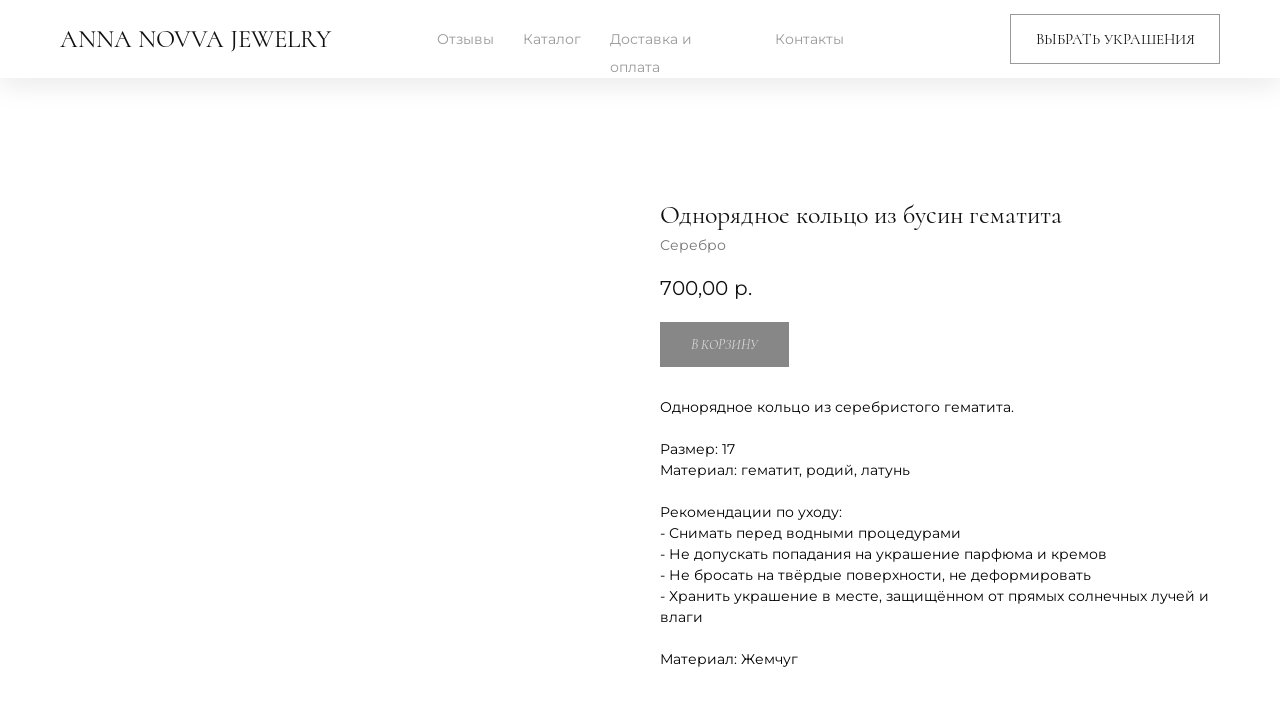

--- FILE ---
content_type: text/html; charset=UTF-8
request_url: https://novva-jewelry.com/tproduct/732032307-118944363431-odnoryadnoe-koltso-iz-busin-gematita
body_size: 37473
content:
<!DOCTYPE html> <html> <head> <meta charset="utf-8" /> <meta http-equiv="Content-Type" content="text/html; charset=utf-8" /> <meta name="viewport" content="width=device-width, initial-scale=1.0" /> <!--metatextblock-->
<title>Однорядное кольцо из бусин гематита - Серебро</title>
<meta name="description" content="">
<meta name="keywords" content="">
<meta property="og:title" content="Однорядное кольцо из бусин гематита" />
<meta property="og:description" content="" />
<meta property="og:type" content="website" />
<meta property="og:url" content="https://novva-jewelry.com/tproduct/732032307-118944363431-odnoryadnoe-koltso-iz-busin-gematita" />
<meta property="og:image" content="https://static.tildacdn.com/stor3433-6364-4032-a139-643231313534/23407387.jpg" />
<link rel="canonical" href="https://novva-jewelry.com/tproduct/732032307-118944363431-odnoryadnoe-koltso-iz-busin-gematita" />
<!--/metatextblock--> <meta name="format-detection" content="telephone=no" /> <meta http-equiv="x-dns-prefetch-control" content="on"> <link rel="dns-prefetch" href="https://ws.tildacdn.com"> <link rel="dns-prefetch" href="https://static.tildacdn.com"> <meta name="robots" content="noindex,nofollow" /> <link rel="shortcut icon" href="https://static.tildacdn.com/tild6530-6533-4835-b563-313561383066/favicon.ico" type="image/x-icon" /> <!-- Assets --> <script src="https://neo.tildacdn.com/js/tilda-fallback-1.0.min.js" async charset="utf-8"></script> <link rel="stylesheet" href="https://static.tildacdn.com/css/tilda-grid-3.0.min.css" type="text/css" media="all" onerror="this.loaderr='y';"/> <link rel="stylesheet" href="https://static.tildacdn.com/ws/project1775432/tilda-blocks-page30594774.min.css?t=1768158793" type="text/css" media="all" onerror="this.loaderr='y';" /><link rel="stylesheet" href="https://static.tildacdn.com/ws/project1775432/tilda-blocks-page30781990.min.css?t=1768158793" type="text/css" media="all" onerror="this.loaderr='y';" /><link rel="stylesheet" href="https://static.tildacdn.com/ws/project1775432/tilda-blocks-page46898847.min.css?t=1768158778" type="text/css" media="all" onerror="this.loaderr='y';" /> <link rel="stylesheet" href="https://static.tildacdn.com/css/tilda-animation-2.0.min.css" type="text/css" media="all" onerror="this.loaderr='y';" /> <link rel="stylesheet" href="https://static.tildacdn.com/css/tilda-popup-1.1.min.css" type="text/css" media="print" onload="this.media='all';" onerror="this.loaderr='y';" /> <noscript><link rel="stylesheet" href="https://static.tildacdn.com/css/tilda-popup-1.1.min.css" type="text/css" media="all" /></noscript> <link rel="stylesheet" href="https://static.tildacdn.com/css/tilda-slds-1.4.min.css" type="text/css" media="print" onload="this.media='all';" onerror="this.loaderr='y';" /> <noscript><link rel="stylesheet" href="https://static.tildacdn.com/css/tilda-slds-1.4.min.css" type="text/css" media="all" /></noscript> <link rel="stylesheet" href="https://static.tildacdn.com/css/tilda-catalog-1.1.min.css" type="text/css" media="print" onload="this.media='all';" onerror="this.loaderr='y';" /> <noscript><link rel="stylesheet" href="https://static.tildacdn.com/css/tilda-catalog-1.1.min.css" type="text/css" media="all" /></noscript> <link rel="stylesheet" href="https://static.tildacdn.com/css/tilda-forms-1.0.min.css" type="text/css" media="all" onerror="this.loaderr='y';" /> <link rel="stylesheet" href="https://static.tildacdn.com/css/tilda-catalog-filters-1.0.min.css" type="text/css" media="all" onerror="this.loaderr='y';" /> <link rel="stylesheet" href="https://static.tildacdn.com/css/tilda-menu-widgeticons-1.0.min.css" type="text/css" media="all" onerror="this.loaderr='y';" /> <link rel="stylesheet" href="https://static.tildacdn.com/css/tilda-cart-1.0.min.css" type="text/css" media="all" onerror="this.loaderr='y';" /> <link rel="stylesheet" href="https://static.tildacdn.com/css/tilda-zoom-2.0.min.css" type="text/css" media="print" onload="this.media='all';" onerror="this.loaderr='y';" /> <noscript><link rel="stylesheet" href="https://static.tildacdn.com/css/tilda-zoom-2.0.min.css" type="text/css" media="all" /></noscript> <script nomodule src="https://static.tildacdn.com/js/tilda-polyfill-1.0.min.js" charset="utf-8"></script> <script type="text/javascript">function t_onReady(func) {if(document.readyState!='loading') {func();} else {document.addEventListener('DOMContentLoaded',func);}}
function t_onFuncLoad(funcName,okFunc,time) {if(typeof window[funcName]==='function') {okFunc();} else {setTimeout(function() {t_onFuncLoad(funcName,okFunc,time);},(time||100));}}function t_throttle(fn,threshhold,scope) {return function() {fn.apply(scope||this,arguments);};}function t396_initialScale(t){var e=document.getElementById("rec"+t);if(e){var i=e.querySelector(".t396__artboard");if(i){window.tn_scale_initial_window_width||(window.tn_scale_initial_window_width=document.documentElement.clientWidth);var a=window.tn_scale_initial_window_width,r=[],n,l=i.getAttribute("data-artboard-screens");if(l){l=l.split(",");for(var o=0;o<l.length;o++)r[o]=parseInt(l[o],10)}else r=[320,480,640,960,1200];for(var o=0;o<r.length;o++){var d=r[o];a>=d&&(n=d)}var _="edit"===window.allrecords.getAttribute("data-tilda-mode"),c="center"===t396_getFieldValue(i,"valign",n,r),s="grid"===t396_getFieldValue(i,"upscale",n,r),w=t396_getFieldValue(i,"height_vh",n,r),g=t396_getFieldValue(i,"height",n,r),u=!!window.opr&&!!window.opr.addons||!!window.opera||-1!==navigator.userAgent.indexOf(" OPR/");if(!_&&c&&!s&&!w&&g&&!u){var h=parseFloat((a/n).toFixed(3)),f=[i,i.querySelector(".t396__carrier"),i.querySelector(".t396__filter")],v=Math.floor(parseInt(g,10)*h)+"px",p;i.style.setProperty("--initial-scale-height",v);for(var o=0;o<f.length;o++)f[o].style.setProperty("height","var(--initial-scale-height)");t396_scaleInitial__getElementsToScale(i).forEach((function(t){t.style.zoom=h}))}}}}function t396_scaleInitial__getElementsToScale(t){return t?Array.prototype.slice.call(t.children).filter((function(t){return t&&(t.classList.contains("t396__elem")||t.classList.contains("t396__group"))})):[]}function t396_getFieldValue(t,e,i,a){var r,n=a[a.length-1];if(!(r=i===n?t.getAttribute("data-artboard-"+e):t.getAttribute("data-artboard-"+e+"-res-"+i)))for(var l=0;l<a.length;l++){var o=a[l];if(!(o<=i)&&(r=o===n?t.getAttribute("data-artboard-"+e):t.getAttribute("data-artboard-"+e+"-res-"+o)))break}return r}window.TN_SCALE_INITIAL_VER="1.0",window.tn_scale_initial_window_width=null;</script> <script src="https://static.tildacdn.com/js/jquery-1.10.2.min.js" charset="utf-8" onerror="this.loaderr='y';"></script> <script src="https://static.tildacdn.com/js/tilda-scripts-3.0.min.js" charset="utf-8" defer onerror="this.loaderr='y';"></script> <script src="https://static.tildacdn.com/ws/project1775432/tilda-blocks-page30594774.min.js?t=1768158793" onerror="this.loaderr='y';"></script><script src="https://static.tildacdn.com/ws/project1775432/tilda-blocks-page30781990.min.js?t=1768158793" onerror="this.loaderr='y';"></script><script src="https://static.tildacdn.com/ws/project1775432/tilda-blocks-page46898847.min.js?t=1768158778" charset="utf-8" onerror="this.loaderr='y';"></script> <script src="https://static.tildacdn.com/js/tilda-animation-2.0.min.js" charset="utf-8" async onerror="this.loaderr='y';"></script> <script src="https://static.tildacdn.com/js/tilda-zero-1.1.min.js" charset="utf-8" async onerror="this.loaderr='y';"></script> <script src="https://static.tildacdn.com/js/hammer.min.js" charset="utf-8" async onerror="this.loaderr='y';"></script> <script src="https://static.tildacdn.com/js/tilda-slds-1.4.min.js" charset="utf-8" async onerror="this.loaderr='y';"></script> <script src="https://static.tildacdn.com/js/tilda-products-1.0.min.js" charset="utf-8" async onerror="this.loaderr='y';"></script> <script src="https://static.tildacdn.com/js/tilda-catalog-1.1.min.js" charset="utf-8" async onerror="this.loaderr='y';"></script> <script src="https://static.tildacdn.com/js/tilda-menu-1.0.min.js" charset="utf-8" async onerror="this.loaderr='y';"></script> <script src="https://static.tildacdn.com/js/tilda-menu-widgeticons-1.0.min.js" charset="utf-8" async onerror="this.loaderr='y';"></script> <script src="https://static.tildacdn.com/js/tilda-popup-1.0.min.js" charset="utf-8" async onerror="this.loaderr='y';"></script> <script src="https://static.tildacdn.com/js/tilda-forms-1.0.min.js" charset="utf-8" async onerror="this.loaderr='y';"></script> <script src="https://static.tildacdn.com/js/tilda-cart-1.1.min.js" charset="utf-8" async onerror="this.loaderr='y';"></script> <script src="https://static.tildacdn.com/js/tilda-widget-positions-1.0.min.js" charset="utf-8" async onerror="this.loaderr='y';"></script> <script src="https://static.tildacdn.com/js/tilda-zoom-2.0.min.js" charset="utf-8" async onerror="this.loaderr='y';"></script> <script src="https://static.tildacdn.com/js/tilda-zero-scale-1.0.min.js" charset="utf-8" async onerror="this.loaderr='y';"></script> <script src="https://static.tildacdn.com/js/tilda-zero-top-shift-1.0.min.js" charset="utf-8" async onerror="this.loaderr='y';"></script> <script src="https://static.tildacdn.com/js/tilda-skiplink-1.0.min.js" charset="utf-8" async onerror="this.loaderr='y';"></script> <script src="https://static.tildacdn.com/js/tilda-events-1.0.min.js" charset="utf-8" async onerror="this.loaderr='y';"></script> <!-- nominify begin --><!-- Yandex.Metrika counter --> <script type="text/javascript" >
   (function(m,e,t,r,i,k,a){m[i]=m[i]||function(){(m[i].a=m[i].a||[]).push(arguments)};
   m[i].l=1*new Date();
   for (var j = 0; j < document.scripts.length; j++) {if (document.scripts[j].src === r) { return; }}
   k=e.createElement(t),a=e.getElementsByTagName(t)[0],k.async=1,k.src=r,a.parentNode.insertBefore(k,a)})
   (window, document, "script", "https://mc.yandex.ru/metrika/tag.js", "ym");

   ym(93432410, "init", {
        clickmap:true,
        trackLinks:true,
        accurateTrackBounce:true,
        webvisor:true,
        ecommerce:"dataLayer"
   });
</script> <noscript><div><img src="https://mc.yandex.ru/watch/93432410" style="position:absolute; left:-9999px;" alt="" /></div></noscript> <!-- /Yandex.Metrika counter --><!-- nominify end --><script type="text/javascript">window.dataLayer=window.dataLayer||[];</script> <script type="text/javascript">(function() {if((/bot|google|yandex|baidu|bing|msn|duckduckbot|teoma|slurp|crawler|spider|robot|crawling|facebook/i.test(navigator.userAgent))===false&&typeof(sessionStorage)!='undefined'&&sessionStorage.getItem('visited')!=='y'&&document.visibilityState){var style=document.createElement('style');style.type='text/css';style.innerHTML='@media screen and (min-width: 980px) {.t-records {opacity: 0;}.t-records_animated {-webkit-transition: opacity ease-in-out .2s;-moz-transition: opacity ease-in-out .2s;-o-transition: opacity ease-in-out .2s;transition: opacity ease-in-out .2s;}.t-records.t-records_visible {opacity: 1;}}';document.getElementsByTagName('head')[0].appendChild(style);function t_setvisRecs(){var alr=document.querySelectorAll('.t-records');Array.prototype.forEach.call(alr,function(el) {el.classList.add("t-records_animated");});setTimeout(function() {Array.prototype.forEach.call(alr,function(el) {el.classList.add("t-records_visible");});sessionStorage.setItem("visited","y");},400);}
document.addEventListener('DOMContentLoaded',t_setvisRecs);}})();</script></head> <body class="t-body" style="margin:0;"> <!--allrecords--> <div id="allrecords" class="t-records" data-product-page="y" data-hook="blocks-collection-content-node" data-tilda-project-id="1775432" data-tilda-page-id="46898847" data-tilda-formskey="8385db1fa02c83f772d5a86dc1775432" data-tilda-root-zone="com" data-tilda-project-headcode="yes" data-tilda-project-country="RU">
<!-- PRODUCT START -->

                
                        
                    
        
        
<!-- product header -->
<!--header-->
<div id="t-header" class="t-records" data-hook="blocks-collection-content-node" data-tilda-project-id="1775432" data-tilda-page-id="30594774" data-tilda-formskey="8385db1fa02c83f772d5a86dc1775432" data-tilda-root-zone="one"  data-tilda-project-headcode="yes"     data-tilda-project-country="RU">

    <div id="rec495205812" class="r t-rec" style=" " data-animationappear="off" data-record-type="396"      >
<!-- T396 -->
<style>#rec495205812 .t396__artboard {position: fixed;width: 100%;left: 0;top: 0;z-index: 9999;}#rec495205812 .t396__artboard {height: 78px; background-color: #ffffff; overflow: visible;}#rec495205812 .t396__filter {height: 78px;    }#rec495205812 .t396__carrier{height: 78px;background-position: center center;background-attachment: scroll;background-size: cover;background-repeat: no-repeat;}@media screen and (max-width: 1199px) {#rec495205812 .t396__artboard,#rec495205812 .t396__filter,#rec495205812 .t396__carrier {}#rec495205812 .t396__filter {}#rec495205812 .t396__carrier {background-attachment: scroll;}}@media screen and (max-width: 959px) {#rec495205812 .t396__artboard,#rec495205812 .t396__filter,#rec495205812 .t396__carrier {}#rec495205812 .t396__filter {}#rec495205812 .t396__carrier {background-attachment: scroll;}}@media screen and (max-width: 639px) {#rec495205812 .t396__artboard,#rec495205812 .t396__filter,#rec495205812 .t396__carrier {}#rec495205812 .t396__filter {}#rec495205812 .t396__carrier {background-attachment: scroll;}}@media screen and (max-width: 479px) {#rec495205812 .t396__artboard,#rec495205812 .t396__filter,#rec495205812 .t396__carrier {height: 58px;}#rec495205812 .t396__filter {}#rec495205812 .t396__carrier {background-attachment: scroll;}}#rec495205812 .tn-elem[data-elem-id="1712663778563"] {
  z-index: 2;
  top:  0px;;
  left:  0px;;
  width: 100%;
  height: 100%;
}
#rec495205812 .tn-elem[data-elem-id="1712663778563"] .tn-atom {
  background-color: #ffffff;
  background-position: center center;
  border-width: var(--t396-borderwidth, 0);
  border-style: var(--t396-borderstyle, solid);
  border-color: var(--t396-bordercolor, transparent);
  box-shadow: 0px 5px 30px 0px rgba(16,16,16,0.1);
  transition: background-color var(--t396-speedhover,0s) ease-in-out, color var(--t396-speedhover,0s) ease-in-out, border-color var(--t396-speedhover,0s) ease-in-out, box-shadow var(--t396-shadowshoverspeed,0.2s) ease-in-out;
}#rec495205812 .tn-elem[data-elem-id="1664282038200"] {
  color: #101010;
  z-index: 3;
  top:  27px;;
  left:  calc(50% - 600px + 20px);;
  width: 289px;
  height: auto;
}
#rec495205812 .tn-elem[data-elem-id="1664282038200"] .tn-atom {
  color: #101010;
  font-size: 25px;
  font-family: 'CormorantCustom', Arial,sans-serif;
  line-height: 1;
  font-weight: 500;
  text-transform: uppercase;
  background-position: center center;
  border-width: var(--t396-borderwidth, 0);
  border-style: var(--t396-borderstyle, solid);
  border-color: var(--t396-bordercolor, transparent);
  transition: background-color var(--t396-speedhover,0s) ease-in-out, color var(--t396-speedhover,0s) ease-in-out, border-color var(--t396-speedhover,0s) ease-in-out, box-shadow var(--t396-shadowshoverspeed,0.2s) ease-in-out;
  text-shadow: var(--t396-shadow-text-x, 0px) var(--t396-shadow-text-y, 0px) var(--t396-shadow-text-blur, 0px) rgba(var(--t396-shadow-text-color), var(--t396-shadow-text-opacity, 100%));
}
@media screen and (max-width: 1199px) {
  #rec495205812 .tn-elem[data-elem-id="1664282038200"] {
    left:  calc(50% - 480px + 290px);;
    height: auto;
  }
}
@media screen and (max-width: 639px) {
  #rec495205812 .tn-elem[data-elem-id="1664282038200"] {
    left:  calc(50% - 240px + 20px);;
    height: auto;
    text-align: left;
  }
}
@media screen and (max-width: 479px) {
  #rec495205812 .tn-elem[data-elem-id="1664282038200"] {
    top:  20px;;
    left:  calc(50% - 160px + 15px);;
    width: 227px;
    height: auto;
    text-align: left;
  }
  #rec495205812 .tn-elem[data-elem-id="1664282038200"] .tn-atom {
    font-size: 18px;
    background-size: cover;
  }
}#rec495205812 .tn-elem[data-elem-id="1712663936868"] {
  z-index: 5;
  top:  -64px;;
  left:  calc(50% - 600px + 104px);;
  width: 40px;
  height: auto;
}
#rec495205812 .tn-elem[data-elem-id="1712663936868"] .tn-atom {
  background-position: center center;
  border-width: var(--t396-borderwidth, 0);
  border-style: var(--t396-borderstyle, solid);
  border-color: var(--t396-bordercolor, transparent);
  transition: background-color var(--t396-speedhover,0s) ease-in-out, color var(--t396-speedhover,0s) ease-in-out, border-color var(--t396-speedhover,0s) ease-in-out, box-shadow var(--t396-shadowshoverspeed,0.2s) ease-in-out;
}
@media screen and (max-width: 639px) {
  #rec495205812 .tn-elem[data-elem-id="1712663936868"] {
    top:  17px;;
    left:  calc(50% - 240px + 430px);;
    width: 45px;
    height: auto;
  }
}
@media screen and (max-width: 479px) {
  #rec495205812 .tn-elem[data-elem-id="1712663936868"] {
    top:  6px;;
    left:  calc(50% - 160px + 270px);;
    width: 45px;
    height: auto;
  }
  #rec495205812 .tn-elem[data-elem-id="1712663936868"] .tn-atom {
    background-size: cover;
    opacity: 0.6;
  }
}#rec495205812 .tn-elem[data-elem-id="1712664101664"] {
  color: #101010;
  text-align: center;
  z-index: 9;
  top:  14px;;
  left:  calc(50% - 600px + 970px);;
  width: 210px;
  height: 50px;
}
#rec495205812 .tn-elem[data-elem-id="1712664101664"] .tn-atom {
  color: #101010;
  font-size: 15px;
  font-family: 'CormorantCustom', Arial,sans-serif;
  line-height: 1.6;
  font-weight: 500;
  text-transform: uppercase;
  border-radius: 0px;
  background-color: var(--t396-bgcolor-color, transparent);
  background-position: center center;
  --t396-borderwidth: 1px;
  --t396-bordercolor: #999999;
  --t396-speedhover: 0.4s;
  transition: background-color var(--t396-speedhover,0s) ease-in-out, color var(--t396-speedhover,0s) ease-in-out, border-color var(--t396-speedhover,0s) ease-in-out, box-shadow var(--t396-shadowshoverspeed,0.2s) ease-in-out;
  position: relative;
  z-index: 1;
  background-image: var(--t396-bgcolor-image, none);
  --t396-bgcolor-color: #ffffff;
  --t396-bgcolor-image: none;
  --t396-bgcolor-hover-color: #101010;
  --t396-bgcolor-hover-image: none;
  -webkit-box-pack: center;
  -ms-flex-pack: center;
  justify-content: center;
  padding: 0;
  border-width: var(--t396-borderwidth, 0);
  border-style: var(--t396-borderstyle, solid);
  border-color: var(--t396-bordercolor, transparent);
}
#rec495205812 .tn-elem[data-elem-id="1712664101664"] .tn-atom::after {
  content: '';
  position: absolute;
  width: 100%;
  height: 100%;
  left: 0;
  top: 0;
  box-sizing: border-box;
  background-origin: border-box;
  background-clip: border-box;
  pointer-events: none;
  transition: opacity var(--t396-speedhover,0s) ease-in-out;;
  z-index: -1;
  opacity: 0;
  background-color: var(--t396-bgcolor-hover-color, var(--t396-bgcolor-color, transparent));
  background-image: var(--t396-bgcolor-hover-image, var(--t396-bgcolor-image, none));
}
#rec495205812 .tn-elem[data-elem-id="1712664101664"] .tn-atom .tn-atom__button-text {
  transition: color var(--t396-speedhover,0s) ease-in-out;
  color: #101010;
}
#rec495205812 .tn-elem[data-elem-id="1712664101664"] .tn-atom .tn-atom__button-border::before {
  display: none;
}
#rec495205812 .tn-elem[data-elem-id="1712664101664"] .tn-atom .tn-atom__button-border::after {
  display: none;
}
@media (hover), (min-width:0\0) {
  #rec495205812 .tn-elem[data-elem-id="1712664101664"] .tn-atom:hover::after {
    opacity: 1;
  }
}
@media (hover), (min-width:0\0) {
  #rec495205812 .tn-elem[data-elem-id="1712664101664"] .tn-atom:hover {
    border-style: var(--t396-borderstyle, solid);
    border-color: var(--t396-bordercolor-hover, var(--t396-bordercolor, transparent));
  }
}
@media (hover), (min-width:0\0) {
  #rec495205812 .tn-elem[data-elem-id="1712664101664"] .tn-atom:hover {
    color: #ffffff;
  }
  #rec495205812 .tn-elem[data-elem-id="1712664101664"] .tn-atom:hover .tn-atom__button-text {
    color: #ffffff;
  }
}
@media screen and (max-width: 1199px) {
  #rec495205812 .tn-elem[data-elem-id="1712664101664"] {
    top:  -135px;;
    left:  calc(50% - 480px + 570px);;
    width: px;
  }
  #rec495205812 .tn-elem[data-elem-id="1712664101664"] .tn-atom {
    white-space: normal;
    background-size: cover;
    padding: 0;
    border-width: var(--t396-borderwidth, 0);
    border-style: var(--t396-borderstyle, solid);
    border-color: var(--t396-bordercolor, transparent);
  }
  #rec495205812 .tn-elem[data-elem-id="1712664101664"] .tn-atom .tn-atom__button-text {
    overflow: visible;
  }
  #rec495205812 .tn-elem[data-elem-id="1712664101664"] .tn-atom .tn-atom__button-border::before {
    display: none;
  }
  #rec495205812 .tn-elem[data-elem-id="1712664101664"] .tn-atom .tn-atom__button-border::after {
    display: none;
  }
  @media (hover), (min-width:0\0) {
    #rec495205812 .tn-elem[data-elem-id="1712664101664"] .tn-atom:hover {
      border-style: var(--t396-borderstyle, solid);
      border-color: var(--t396-bordercolor-hover, var(--t396-bordercolor, transparent));
    }
  }
}
@media screen and (max-width: 959px) {
  #rec495205812 .tn-elem[data-elem-id="1712664101664"] .tn-atom {
    white-space: normal;
    background-size: cover;
    padding: 0;
    border-width: var(--t396-borderwidth, 0);
    border-style: var(--t396-borderstyle, solid);
    border-color: var(--t396-bordercolor, transparent);
  }
  #rec495205812 .tn-elem[data-elem-id="1712664101664"] .tn-atom .tn-atom__button-text {
    overflow: visible;
  }
  #rec495205812 .tn-elem[data-elem-id="1712664101664"] .tn-atom .tn-atom__button-border::before {
    display: none;
  }
  #rec495205812 .tn-elem[data-elem-id="1712664101664"] .tn-atom .tn-atom__button-border::after {
    display: none;
  }
  @media (hover), (min-width:0\0) {
    #rec495205812 .tn-elem[data-elem-id="1712664101664"] .tn-atom:hover {
      border-style: var(--t396-borderstyle, solid);
      border-color: var(--t396-bordercolor-hover, var(--t396-bordercolor, transparent));
    }
  }
}
@media screen and (max-width: 639px) {
  #rec495205812 .tn-elem[data-elem-id="1712664101664"] .tn-atom {
    white-space: normal;
    background-size: cover;
    padding: 0;
    border-width: var(--t396-borderwidth, 0);
    border-style: var(--t396-borderstyle, solid);
    border-color: var(--t396-bordercolor, transparent);
  }
  #rec495205812 .tn-elem[data-elem-id="1712664101664"] .tn-atom .tn-atom__button-text {
    overflow: visible;
  }
  #rec495205812 .tn-elem[data-elem-id="1712664101664"] .tn-atom .tn-atom__button-border::before {
    display: none;
  }
  #rec495205812 .tn-elem[data-elem-id="1712664101664"] .tn-atom .tn-atom__button-border::after {
    display: none;
  }
  @media (hover), (min-width:0\0) {
    #rec495205812 .tn-elem[data-elem-id="1712664101664"] .tn-atom:hover {
      border-style: var(--t396-borderstyle, solid);
      border-color: var(--t396-bordercolor-hover, var(--t396-bordercolor, transparent));
    }
  }
}
@media screen and (max-width: 479px) {
  #rec495205812 .tn-elem[data-elem-id="1712664101664"] {
    top:  -257px;;
    left:  calc(50% - 160px + 222px);;
    width: px;
  }
  #rec495205812 .tn-elem[data-elem-id="1712664101664"] .tn-atom {
    white-space: normal;
    background-size: cover;
    padding: 0;
    border-width: var(--t396-borderwidth, 0);
    border-style: var(--t396-borderstyle, solid);
    border-color: var(--t396-bordercolor, transparent);
  }
  #rec495205812 .tn-elem[data-elem-id="1712664101664"] .tn-atom .tn-atom__button-text {
    overflow: visible;
  }
  #rec495205812 .tn-elem[data-elem-id="1712664101664"] .tn-atom .tn-atom__button-border::before {
    display: none;
  }
  #rec495205812 .tn-elem[data-elem-id="1712664101664"] .tn-atom .tn-atom__button-border::after {
    display: none;
  }
  @media (hover), (min-width:0\0) {
    #rec495205812 .tn-elem[data-elem-id="1712664101664"] .tn-atom:hover {
      border-style: var(--t396-borderstyle, solid);
      border-color: var(--t396-bordercolor-hover, var(--t396-bordercolor, transparent));
    }
  }
}#rec495205812 .tn-elem[data-elem-id="1664282077432"] {
  color: #999999;
  z-index: 4;
  top:  25px;;
  left:  calc(50% - 600px + 397px);;
  width: 56px;
  height: auto;
}
#rec495205812 .tn-elem[data-elem-id="1664282077432"] .tn-atom {
  color: #999999;
  font-size: 14px;
  font-family: 'CormorantCustom', Arial,sans-serif;
  line-height: 2;
  font-weight: 400;
  background-position: center center;
  border-width: var(--t396-borderwidth, 0);
  border-style: var(--t396-borderstyle, solid);
  border-color: var(--t396-bordercolor, transparent);
  transition: background-color var(--t396-speedhover,0s) ease-in-out, color var(--t396-speedhover,0s) ease-in-out, border-color var(--t396-speedhover,0s) ease-in-out, box-shadow var(--t396-shadowshoverspeed,0.2s) ease-in-out;
  text-shadow: var(--t396-shadow-text-x, 0px) var(--t396-shadow-text-y, 0px) var(--t396-shadow-text-blur, 0px) rgba(var(--t396-shadow-text-color), var(--t396-shadow-text-opacity, 100%));
}
@media screen and (max-width: 1199px) {
  #rec495205812 .tn-elem[data-elem-id="1664282077432"] {
    left:  calc(50% - 480px + 112px);;
    height: auto;
  }
}
@media screen and (max-width: 639px) {
  #rec495205812 .tn-elem[data-elem-id="1664282077432"] {
    top:  -224px;;
    left:  calc(50% - 240px + 132px);;
    height: auto;
  }
}
@media screen and (max-width: 479px) {
  #rec495205812 .tn-elem[data-elem-id="1664282077432"] {
    top:  -24px;;
    left:  calc(50% - 160px + 776px);;
    height: auto;
  }
}#rec495205812 .tn-elem[data-elem-id="1664282252333"] {
  color: #999999;
  z-index: 6;
  top:  25px;;
  left:  calc(50% - 600px + 483px);;
  width: 56px;
  height: auto;
}
#rec495205812 .tn-elem[data-elem-id="1664282252333"] .tn-atom {
  color: #999999;
  font-size: 14px;
  font-family: 'CormorantCustom', Arial,sans-serif;
  line-height: 2;
  font-weight: 400;
  background-position: center center;
  border-width: var(--t396-borderwidth, 0);
  border-style: var(--t396-borderstyle, solid);
  border-color: var(--t396-bordercolor, transparent);
  transition: background-color var(--t396-speedhover,0s) ease-in-out, color var(--t396-speedhover,0s) ease-in-out, border-color var(--t396-speedhover,0s) ease-in-out, box-shadow var(--t396-shadowshoverspeed,0.2s) ease-in-out;
  text-shadow: var(--t396-shadow-text-x, 0px) var(--t396-shadow-text-y, 0px) var(--t396-shadow-text-blur, 0px) rgba(var(--t396-shadow-text-color), var(--t396-shadow-text-opacity, 100%));
}
@media screen and (max-width: 1199px) {
  #rec495205812 .tn-elem[data-elem-id="1664282252333"] {
    left:  calc(50% - 480px + 198px);;
    height: auto;
  }
}
@media screen and (max-width: 639px) {
  #rec495205812 .tn-elem[data-elem-id="1664282252333"] {
    top:  -224px;;
    left:  calc(50% - 240px + 218px);;
    height: auto;
  }
}
@media screen and (max-width: 479px) {
  #rec495205812 .tn-elem[data-elem-id="1664282252333"] {
    top:  -24px;;
    left:  calc(50% - 160px + 862px);;
    height: auto;
  }
}#rec495205812 .tn-elem[data-elem-id="1664282266842"] {
  color: #999999;
  z-index: 7;
  top:  25px;;
  left:  calc(50% - 600px + 570px);;
  width: 135px;
  height: auto;
}
#rec495205812 .tn-elem[data-elem-id="1664282266842"] .tn-atom {
  color: #999999;
  font-size: 14px;
  font-family: 'CormorantCustom', Arial,sans-serif;
  line-height: 2;
  font-weight: 400;
  background-position: center center;
  border-width: var(--t396-borderwidth, 0);
  border-style: var(--t396-borderstyle, solid);
  border-color: var(--t396-bordercolor, transparent);
  transition: background-color var(--t396-speedhover,0s) ease-in-out, color var(--t396-speedhover,0s) ease-in-out, border-color var(--t396-speedhover,0s) ease-in-out, box-shadow var(--t396-shadowshoverspeed,0.2s) ease-in-out;
  text-shadow: var(--t396-shadow-text-x, 0px) var(--t396-shadow-text-y, 0px) var(--t396-shadow-text-blur, 0px) rgba(var(--t396-shadow-text-color), var(--t396-shadow-text-opacity, 100%));
}
@media screen and (max-width: 1199px) {
  #rec495205812 .tn-elem[data-elem-id="1664282266842"] {
    left:  calc(50% - 480px + 614px);;
    height: auto;
  }
}
@media screen and (max-width: 639px) {
  #rec495205812 .tn-elem[data-elem-id="1664282266842"] {
    top:  -224px;;
    left:  calc(50% - 240px + 634px);;
    height: auto;
  }
}
@media screen and (max-width: 479px) {
  #rec495205812 .tn-elem[data-elem-id="1664282266842"] {
    top:  -24px;;
    left:  calc(50% - 160px + 1278px);;
    height: auto;
  }
}#rec495205812 .tn-elem[data-elem-id="1664282275373"] {
  color: #999999;
  z-index: 8;
  top:  25px;;
  left:  calc(50% - 600px + 735px);;
  width: 56px;
  height: auto;
}
#rec495205812 .tn-elem[data-elem-id="1664282275373"] .tn-atom {
  color: #999999;
  font-size: 14px;
  font-family: 'CormorantCustom', Arial,sans-serif;
  line-height: 2;
  font-weight: 400;
  background-position: center center;
  border-width: var(--t396-borderwidth, 0);
  border-style: var(--t396-borderstyle, solid);
  border-color: var(--t396-bordercolor, transparent);
  transition: background-color var(--t396-speedhover,0s) ease-in-out, color var(--t396-speedhover,0s) ease-in-out, border-color var(--t396-speedhover,0s) ease-in-out, box-shadow var(--t396-shadowshoverspeed,0.2s) ease-in-out;
  text-shadow: var(--t396-shadow-text-x, 0px) var(--t396-shadow-text-y, 0px) var(--t396-shadow-text-blur, 0px) rgba(var(--t396-shadow-text-color), var(--t396-shadow-text-opacity, 100%));
}
@media screen and (max-width: 1199px) {
  #rec495205812 .tn-elem[data-elem-id="1664282275373"] {
    left:  calc(50% - 480px + 779px);;
    height: auto;
  }
}
@media screen and (max-width: 639px) {
  #rec495205812 .tn-elem[data-elem-id="1664282275373"] {
    top:  -224px;;
    left:  calc(50% - 240px + 799px);;
    height: auto;
  }
}
@media screen and (max-width: 479px) {
  #rec495205812 .tn-elem[data-elem-id="1664282275373"] {
    top:  -24px;;
    left:  calc(50% - 160px + 1443px);;
    height: auto;
  }
}</style>










<div class='t396'>

	<div class="t396__artboard" data-artboard-recid="495205812" data-artboard-screens="320,480,640,960,1200"

				data-artboard-height="78"
		data-artboard-valign="center"
				 data-artboard-upscale="grid" 		 data-artboard-ovrflw="visible" 				 data-artboard-pos="fixed" 								 data-artboard-fixed-shift="y" 						
							
																																															
				 data-artboard-height-res-320="58" 																 data-artboard-upscale-res-320="window" 																																
																																															
																																																				
																																															
																																																				
																																															
																																																				
						>

		
				
								
																											
																											
																											
																											
					
					<div class="t396__carrier" data-artboard-recid="495205812"></div>
		
		
		<div class="t396__filter" data-artboard-recid="495205812"></div>

		
					
		
				
						
	
			
	
						
												
												
												
												
									
	
			
	<div class='t396__elem tn-elem tn-elem__4952058121712663778563' data-elem-id='1712663778563' data-elem-type='shape'
				data-field-top-value="0"
		data-field-left-value="0"
		 data-field-height-value="100" 		 data-field-width-value="100" 		data-field-axisy-value="top"
		data-field-axisx-value="left"
		data-field-container-value="window"
		data-field-topunits-value="px"
		data-field-leftunits-value="px"
		data-field-heightunits-value="%"
		data-field-widthunits-value="%"
																																																																								
							
			
																																																																																																																																								
												
																																																																																																																																								
			
					
			
																																																																																																																																								
												
																																																																																																																																								
			
					
			
																																																																																																																																								
												
																																																																																																																																								
			
					
			
																																																																																																																																								
												
																																																																																																																																								
			
					
			
		
		
		
			>

		
									
				
				
																			
																				
																				
																				
																				
					
							<div class='tn-atom' 				 																													>
			</div>
		
				
				
				
				
				
				
				
	</div>

			
					
		
				
						
	
			
	
						
												
												
												
												
									
	
			
	<div class='t396__elem tn-elem tn-elem__4952058121664282038200' data-elem-id='1664282038200' data-elem-type='text'
				data-field-top-value="27"
		data-field-left-value="20"
				 data-field-width-value="289" 		data-field-axisy-value="top"
		data-field-axisx-value="left"
		data-field-container-value="grid"
		data-field-topunits-value="px"
		data-field-leftunits-value="px"
		data-field-heightunits-value=""
		data-field-widthunits-value="px"
																																																																						 data-field-fontsize-value="25" 		
							
			
																																																																																																																																								
												
				 data-field-top-res-320-value="20" 				 data-field-left-res-320-value="15" 								 data-field-width-res-320-value="227" 																																																																																																																								 data-field-fontsize-res-320-value="18" 
			
					
			
																																																																																																																																								
												
								 data-field-left-res-480-value="20" 																																																																																																																																
			
					
			
																																																																																																																																								
												
																																																																																																																																								
			
					
			
																																																																																																																																								
												
								 data-field-left-res-960-value="290" 																																																																																																																																
			
					
			
		
		
		
			>

		
									
							<div class='tn-atom'><a href="/"style="color: inherit">anna novva jewelry</a></div>		
				
																			
																				
																				
																				
																				
					
				
				
				
				
				
				
				
				
	</div>

			
					
		
				
						
	
			
	
						
												
												
												
												
									
	
			
	<div class='t396__elem tn-elem tn-elem__4952058121712663936868' data-elem-id='1712663936868' data-elem-type='image'
				data-field-top-value="-64"
		data-field-left-value="104"
				 data-field-width-value="40" 		data-field-axisy-value="top"
		data-field-axisx-value="left"
		data-field-container-value="grid"
		data-field-topunits-value="px"
		data-field-leftunits-value="px"
		data-field-heightunits-value=""
		data-field-widthunits-value="px"
																																														 data-field-filewidth-value="40" 		 data-field-fileheight-value="40" 																								
							
			
																																																																																																																																								
												
				 data-field-top-res-320-value="6" 				 data-field-left-res-320-value="270" 								 data-field-width-res-320-value="45" 																																																																																																																								
			
					
			
																																																																																																																																								
												
				 data-field-top-res-480-value="17" 				 data-field-left-res-480-value="430" 								 data-field-width-res-480-value="45" 																																																																																																																								
			
					
			
																																																																																																																																								
												
																																																																																																																																								
			
					
			
																																																																																																																																								
												
																																																																																																																																								
			
					
			
		
		
		
			>

		
									
				
							<a class='tn-atom' href="#menuopen"   >
								
									<img class='tn-atom__img' src='https://static.tildacdn.com/tild3337-3165-4133-b366-313761393561/Frame_673_1_1_1.svg' alt='' imgfield='tn_img_1712663936868' />
							</a>
		
																			
																				
																				
																				
																				
					
				
				
				
				
				
				
				
				
	</div>

			
					
		
				
						
	
			
	
						
												
												
												
												
									
	
			
	<div class='t396__elem tn-elem tn-elem__4952058121712664101664' data-elem-id='1712664101664' data-elem-type='button'
				data-field-top-value="14"
		data-field-left-value="970"
		 data-field-height-value="50" 		 data-field-width-value="210" 		data-field-axisy-value="top"
		data-field-axisx-value="left"
		data-field-container-value="grid"
		data-field-topunits-value="px"
		data-field-leftunits-value="px"
		data-field-heightunits-value="px"
		data-field-widthunits-value="px"
																																																																						 data-field-fontsize-value="15" 		
							
			
																																																																																																																																								
												
				 data-field-top-res-320-value="-257" 				 data-field-left-res-320-value="222" 																																																																																																																																
			
					
			
																																																																																																																																								
												
																																																																																																																																								
			
					
			
																																																																																																																																								
												
																																																																																																																																								
			
					
			
																																																																																																																																								
												
				 data-field-top-res-960-value="-135" 				 data-field-left-res-960-value="570" 																																																																																																																																
			
					
			
		
		
		
			>

		
									
				
				
																			
																				
																				
																				
																				
					
				
							<a class='tn-atom' href="#ask"  >
				<div class='tn-atom__button-content'>
						
						
					
					<span class="tn-atom__button-text">Выбрать украшения</span>
				</div>
				<span class="tn-atom__button-border"></span>
			</a>
		
				
				
				
				
				
				
	</div>

			
					
		
				
										
		
				
						
	
			
	
						
												
												
												
												
									
	
			
	<div class='t396__elem tn-elem menu tn-elem__4952058121664282077432' data-elem-id='1664282077432' data-elem-type='text'
				data-field-top-value="25"
		data-field-left-value="397"
				 data-field-width-value="56" 		data-field-axisy-value="top"
		data-field-axisx-value="left"
		data-field-container-value="grid"
		data-field-topunits-value="px"
		data-field-leftunits-value="px"
		data-field-heightunits-value=""
		data-field-widthunits-value="px"
																																																																						 data-field-fontsize-value="14" 		
							
			
																																																																																																																																								
												
				 data-field-top-res-320-value="-24" 				 data-field-left-res-320-value="776" 																																																																																																																																
			
					
			
																																																																																																																																								
												
				 data-field-top-res-480-value="-224" 				 data-field-left-res-480-value="132" 																																																																																																																																
			
					
			
																																																																																																																																								
												
																																																																																																																																								
			
					
			
																																																																																																																																								
												
								 data-field-left-res-960-value="112" 																																																																																																																																
			
					
			
		
		
		
			>

		
									
							<div class='tn-atom'><a href="/#reviews"style="color: inherit">Отзывы</a></div>		
				
																			
																				
																				
																				
																				
					
				
				
				
				
				
				
				
				
	</div>

			
							
		
				
						
	
			
	
						
												
												
												
												
									
	
			
	<div class='t396__elem tn-elem menu tn-elem__4952058121664282252333' data-elem-id='1664282252333' data-elem-type='text'
				data-field-top-value="25"
		data-field-left-value="483"
				 data-field-width-value="56" 		data-field-axisy-value="top"
		data-field-axisx-value="left"
		data-field-container-value="grid"
		data-field-topunits-value="px"
		data-field-leftunits-value="px"
		data-field-heightunits-value=""
		data-field-widthunits-value="px"
																																																																						 data-field-fontsize-value="14" 		
							
			
																																																																																																																																								
												
				 data-field-top-res-320-value="-24" 				 data-field-left-res-320-value="862" 																																																																																																																																
			
					
			
																																																																																																																																								
												
				 data-field-top-res-480-value="-224" 				 data-field-left-res-480-value="218" 																																																																																																																																
			
					
			
																																																																																																																																								
												
																																																																																																																																								
			
					
			
																																																																																																																																								
												
								 data-field-left-res-960-value="198" 																																																																																																																																
			
					
			
		
		
		
			>

		
									
							<div class='tn-atom'><a href="/catalog"style="color: inherit">Каталог</a></div>		
				
																			
																				
																				
																				
																				
					
				
				
				
				
				
				
				
				
	</div>

			
							
		
				
						
	
			
	
						
												
												
												
												
									
	
			
	<div class='t396__elem tn-elem menu tn-elem__4952058121664282266842' data-elem-id='1664282266842' data-elem-type='text'
				data-field-top-value="25"
		data-field-left-value="570"
				 data-field-width-value="135" 		data-field-axisy-value="top"
		data-field-axisx-value="left"
		data-field-container-value="grid"
		data-field-topunits-value="px"
		data-field-leftunits-value="px"
		data-field-heightunits-value=""
		data-field-widthunits-value="px"
																																																																						 data-field-fontsize-value="14" 		
							
			
																																																																																																																																								
												
				 data-field-top-res-320-value="-24" 				 data-field-left-res-320-value="1278" 																																																																																																																																
			
					
			
																																																																																																																																								
												
				 data-field-top-res-480-value="-224" 				 data-field-left-res-480-value="634" 																																																																																																																																
			
					
			
																																																																																																																																								
												
																																																																																																																																								
			
					
			
																																																																																																																																								
												
								 data-field-left-res-960-value="614" 																																																																																																																																
			
					
			
		
		
		
			>

		
									
							<div class='tn-atom'><a href="/#delivery"style="color: inherit">Доставка и оплата</a></div>		
				
																			
																				
																				
																				
																				
					
				
				
				
				
				
				
				
				
	</div>

			
							
		
				
						
	
			
	
						
												
												
												
												
									
	
			
	<div class='t396__elem tn-elem menu tn-elem__4952058121664282275373' data-elem-id='1664282275373' data-elem-type='text'
				data-field-top-value="25"
		data-field-left-value="735"
				 data-field-width-value="56" 		data-field-axisy-value="top"
		data-field-axisx-value="left"
		data-field-container-value="grid"
		data-field-topunits-value="px"
		data-field-leftunits-value="px"
		data-field-heightunits-value=""
		data-field-widthunits-value="px"
																																																																						 data-field-fontsize-value="14" 		
							
			
																																																																																																																																								
												
				 data-field-top-res-320-value="-24" 				 data-field-left-res-320-value="1443" 																																																																																																																																
			
					
			
																																																																																																																																								
												
				 data-field-top-res-480-value="-224" 				 data-field-left-res-480-value="799" 																																																																																																																																
			
					
			
																																																																																																																																								
												
																																																																																																																																								
			
					
			
																																																																																																																																								
												
								 data-field-left-res-960-value="779" 																																																																																																																																
			
					
			
		
		
		
			>

		
									
							<div class='tn-atom'><a href="/#contacts"style="color: inherit">Контакты</a></div>		
				
																			
																				
																				
																				
																				
					
				
				
				
				
				
				
				
				
	</div>

			
						
			</div> 
</div> 
<script>
											
																		
											
											
											
					
					
				t_onFuncLoad('t396_initialScale', function () {
					t396_initialScale('495205812');
				});
			
							
				t_onFuncLoad('t396__updateTopShift', function() {
					t396__updateTopShift('495205812');
				});
			
			
	
		t_onReady(function () {
			t_onFuncLoad('t396_init', function () {
				t396_init('495205812');
			});
		});
	
</script>



<!-- /T396 -->

</div>


    <div id="rec496073886" class="r t-rec t-rec_pt_0 t-rec_pb_0" style="padding-top:0px;padding-bottom:0px; " data-animationappear="off" data-record-type="450"      >
	
	
	
	

			


<!-- t450 -->


	<div id="nav496073886marker"></div>
	<div class="t450__overlay">
		<div class="t450__overlay_bg"
			style=" ">
		</div>
	</div>

	<div id="nav496073886" 		class="t450  "
		data-tooltip-hook="#menuopen"
		style="max-width: 275px;background-color: #ffffff;">
		<button type="button"
			class="t450__close-button t450__close t450_opened "
			 style="background-color: #ffffff;"			aria-label="Close menu">
			<div class="t450__close_icon" style="color:#101010;">
				<span></span>
				<span></span>
				<span></span>
				<span></span>
			</div>
		</button>
		<div class="t450__container t-align_left">
			<div class="t450__top">
				
									<nav class="t450__menu">
						<ul role="list" class="t450__list t-menu__list">
																																								<li class="t450__list_item"
										 style="padding:0 0 10px 0;">
										<a class="t-menu__link-item "
											href="/catalog"
																																												
																						data-menu-submenu-hook=""
											data-menu-item-number="1"
										>
											Каталог
										</a>
																			</li>
																										<li class="t450__list_item"
										 style="padding:10px 0;">
										<a class="t-menu__link-item "
											href="/#reviews"
																																												
																						data-menu-submenu-hook=""
											data-menu-item-number="2"
										>
											Отзывы
										</a>
																			</li>
																										<li class="t450__list_item"
										 style="padding:10px 0;">
										<a class="t-menu__link-item "
											href="/#delivery"
																																												
																						data-menu-submenu-hook=""
											data-menu-item-number="3"
										>
											Доставка и оплата
										</a>
																			</li>
																										<li class="t450__list_item"
										 style="padding:10px 0 0;">
										<a class="t-menu__link-item "
											href="/#contacts"
																																												
																						data-menu-submenu-hook=""
											data-menu-item-number="4"
										>
											Контакты
										</a>
																			</li>
																																										</ul>
					</nav>
							</div>

			<div class="t450__rightside">
									<div class="t450__rightcontainer">
												
						
													<div class="t450__right_buttons">
								<div class="t450__right_buttons_wrap">
																			<div class="t450__right_buttons_but ">
											
						
	
	
						
						
				
				
						
																							
			<a
			class="t-btn t-btnflex t-btnflex_type_button t-btnflex_md"
										href="/catalog"
																												><span class="t-btnflex__text">ВЫБРАТЬ УКРАШЕНИЯ</span>
<style>#rec496073886 .t-btnflex.t-btnflex_type_button {color:#101010;background-color:#ffffff;border-style:solid !important;border-color:#999999 !important;--border-width:1px;border-radius:0px;box-shadow:none !important;font-weight:500;transition-duration:0.4s;transition-property: background-color, color, border-color, box-shadow, opacity, transform, gap;transition-timing-function: ease-in-out;}@media (hover: hover) {#rec496073886 .t-btnflex.t-btnflex_type_button:not(.t-animate_no-hover):hover {color:#ffffff !important;border-color:#101010 !important;background-color:#101010 !important;}#rec496073886 .t-btnflex.t-btnflex_type_button:not(.t-animate_no-hover):focus-visible {color:#ffffff !important;border-color:#101010 !important;background-color:#101010 !important;}}</style></a>
											</div>
									
																	</div>
							</div>
						
						
											</div>
							</div>
		</div>
	</div>


<script>
	t_onReady(function() {
		var rec = document.querySelector('#rec496073886');
		if (!rec) return;

		rec.setAttribute('data-animationappear', 'off');
		rec.style.opacity = 1;

		t_onFuncLoad('t450_initMenu', function () {
			t450_initMenu('496073886');
		});

					});
</script>



		

<style>
#rec496073886 .t-menu__link-item{
		-webkit-transition: color 0.3s ease-in-out, opacity 0.3s ease-in-out;
	transition: color 0.3s ease-in-out, opacity 0.3s ease-in-out;	
			position: relative;
	}




#rec496073886 .t-menu__link-item.t-active::after {
content: '';
position: absolute;
left: 0;
-webkit-transition: all 0.3s ease;
transition: all 0.3s ease;
opacity: 1;
width: 100%;
height: 100%;
bottom: -0px;
border-bottom: 0px solid #101010;
-webkit-box-shadow: inset 0px -1px 0px 0px #101010;
-moz-box-shadow: inset 0px -1px 0px 0px #101010;
box-shadow: inset 0px -1px 0px 0px #101010;
}

#rec496073886 .t-menu__link-item:not(.t-active):not(.tooltipstered):hover {
	color: #101010 !important;	}
#rec496073886 .t-menu__link-item:not(.t-active):not(.tooltipstered):focus-visible{
	color: #101010 !important;	}


@supports (overflow:-webkit-marquee) and (justify-content:inherit)
{
	#rec496073886 .t-menu__link-item,
	#rec496073886 .t-menu__link-item.t-active {
	opacity: 1 !important;
	}
}
</style>

														

	















	
				
				
					
						
		
										
		
							
					
									
		 

		
				
	









	
				
				
					
						
		
										
		
							
					
									
		 

		
							
						
		
										
		
							
					
									
		 

		
				
	








	
				
				
					
						
		
										
		
									
									
		 

		
							
						
		
										
		
									
																
		 

		
				
			<style> #rec496073886 a.t-menu__link-item {  font-size: 18px;  color: #101010; font-family: 'CormorantCustom'; font-weight: 400; }</style>
	








	
				
				
					
						
		
										
		
							
																					
														
																
		 

		
				
			<style> #rec496073886 .t450__right_langs_lang a {   color: #101010; font-family: 'CormorantCustom'; font-weight: 400; }</style>
	

</div>


    <div id="rec495205814" class="r t-rec" style=" " data-animationappear="off" data-record-type="131"      >
<!-- T123 -->
    <div class="t123" >
        <div class="t-container_100 ">
            <div class="t-width t-width_100 ">
                <!-- nominify begin -->
                <style>
.t450__right_buttons_but .t-btn {
    padding-left: 20px;
    padding-right: 20px;
}
</style>
                 
                <!-- nominify end -->
            </div>  
        </div>
    </div>

</div>


    <div id="rec495205815" class="r t-rec" style=" " data-animationappear="off" data-record-type="131"      >
<!-- T123 -->
    <div class="t123" >
        <div class="t-container_100 ">
            <div class="t-width t-width_100 ">
                <!-- nominify begin -->
                <!-- https://romanyu.ru/effekt-ssylki-zeroblock -->
<style>
.menu[data-elem-type="text"] a {
    border: 0 !important;
    display: inline-block !important;
    width: auto !important;
    position: relative !important;
    transition: all 0.3s ease !important;
    /* цвет ссылки до наведения */
    color: #999999 !important;
}

.menu[data-elem-type="text"] a:hover {
    /* цвет ссылки после наведения */
    color: #101010 !important;
}

.menu[data-elem-type="text"] a::after {
    content: '';
    position: absolute;
    transition: all 0.3s ease;
    margin: auto;
    /* отступ между ссылкой и подчеркиванием; 
    если нужно сделать расстояние больше, то используй отрицательное значение */
    margin-bottom: 3px;
    /* толщина подчеркивания */
    height: 1px;  
    /* цвет подчеркивания до наведения */
    background: #101010; 
     
    opacity: 1;
    top: auto;
    bottom: 0;
    left: auto;
    right: 0;
    width: 0;
     
}

.menu[data-elem-type="text"] a:hover::after {
    /* цвет подчеркивания после наведения */
    background: #101010;
     
    opacity: 1;
    top: auto;
    bottom: 0;
    left: 0;
    right: auto;
    width: 100%;
     
}
</style>
                 
                <!-- nominify end -->
            </div>  
        </div>
    </div>

</div>


    <div id="rec495404811" class="r t-rec" style=" " data-animationappear="off" data-record-type="131"      >
<!-- T123 -->
    <div class="t123" >
        <div class="t-container_100 ">
            <div class="t-width t-width_100 ">
                <!-- nominify begin -->
                <!-- https://romanyu.ru/effekt-ssylki-zeroblock -->
<style>
.menu2[data-elem-type="text"] a {
    border: 0 !important;
    display: inline-block !important;
    width: auto !important;
    position: relative !important;
    transition: all 0.3s ease !important;
    /* цвет ссылки до наведения */
    color: #101010 !important;
}

.menu2[data-elem-type="text"] a:hover {
    /* цвет ссылки после наведения */
    color: #101010 !important;
}

.menu2[data-elem-type="text"] a::after {
    content: '';
    position: absolute;
    transition: all 0.3s ease;
    margin: auto;
    /* отступ между ссылкой и подчеркиванием; 
    если нужно сделать расстояние больше, то используй отрицательное значение */
    margin-bottom: 3px;
    /* толщина подчеркивания */
    height: 1px;  
    /* цвет подчеркивания до наведения */
    background: #101010; 
     
    opacity: 1;
    top: auto;
    bottom: 0;
    left: auto;
    right: 0;
    width: 0;
     
}

.menu2[data-elem-type="text"] a:hover::after {
    /* цвет подчеркивания после наведения */
    background: #101010;
     
    opacity: 1;
    top: auto;
    bottom: 0;
    left: 0;
    right: auto;
    width: 100%;
     
}
</style>
                 
                <!-- nominify end -->
            </div>  
        </div>
    </div>

</div>

</div>
<!--/header-->


<style>
    /* fix for hide popup close panel where product header set */
    .t-store .t-store__prod-popup__close-txt-wr, .t-store .t-popup__close {
        display: none !important;
    }
</style>

<!-- /product header -->

<div id="rec732032307" class="r t-rec" style="background-color:#ffffff;" data-bg-color="#ffffff">
    <div class="t-store t-store__prod-snippet__container">

        
        
        <a href="https://novva-jewelry.com/page46898847.html" class="t-popup__close" style="position:absolute; background-color:#ffffff">
            <div class="t-popup__close-wrapper">
                <svg class="t-popup__close-icon t-popup__close-icon_arrow" width="26px" height="26px" viewBox="0 0 26 26" version="1.1" xmlns="http://www.w3.org/2000/svg" xmlns:xlink="http://www.w3.org/1999/xlink"><path d="M10.4142136,5 L11.8284271,6.41421356 L5.829,12.414 L23.4142136,12.4142136 L23.4142136,14.4142136 L5.829,14.414 L11.8284271,20.4142136 L10.4142136,21.8284271 L2,13.4142136 L10.4142136,5 Z" fill="#101010"></path></svg>
                <svg class="t-popup__close-icon t-popup__close-icon_cross" width="23px" height="23px" viewBox="0 0 23 23" version="1.1" xmlns="http://www.w3.org/2000/svg" xmlns:xlink="http://www.w3.org/1999/xlink"><g stroke="none" stroke-width="1" fill="#101010" fill-rule="evenodd"><rect transform="translate(11.313708, 11.313708) rotate(-45.000000) translate(-11.313708, -11.313708) " x="10.3137085" y="-3.6862915" width="2" height="30"></rect><rect transform="translate(11.313708, 11.313708) rotate(-315.000000) translate(-11.313708, -11.313708) " x="10.3137085" y="-3.6862915" width="2" height="30"></rect></g></svg>
            </div>
        </a>
        
        <div class="js-store-product js-product t-store__product-snippet" data-product-lid="118944363431" data-product-uid="118944363431" itemscope itemtype="http://schema.org/Product">
            <meta itemprop="productID" content="118944363431" />

            <div class="t-container">
                <div>
                    <meta itemprop="image" content="https://static.tildacdn.com/stor3433-6364-4032-a139-643231313534/23407387.jpg" />
                    <div class="t-store__prod-popup__slider js-store-prod-slider t-store__prod-popup__col-left t-col t-col_6">
                        <div class="js-product-img" style="width:100%;padding-bottom:75%;background-size:cover;opacity:0;">
                        </div>
                    </div>
                    <div class="t-store__prod-popup__info t-align_left t-store__prod-popup__col-right t-col t-col_6">

                        <div class="t-store__prod-popup__title-wrapper">
                            <h1 class="js-store-prod-name js-product-name t-store__prod-popup__name t-name t-name_xl" itemprop="name" style="color:#101010;font-size:26px;line-height:1.3;">Однорядное кольцо из бусин гематита</h1>
                            <div class="t-store__prod-popup__brand t-descr t-descr_xxs" itemprop="brand" itemscope itemtype="https://schema.org/Brand">
                                <span itemprop="name" class="js-product-brand">Серебро</span>                            </div>
                            <div class="t-store__prod-popup__sku t-descr t-descr_xxs">
                                <span class="js-store-prod-sku js-product-sku" translate="no" >
                                    
                                </span>
                            </div>
                        </div>

                                                                        <div itemprop="offers" itemscope itemtype="http://schema.org/Offer" style="display:none;">
                            <meta itemprop="serialNumber" content="118944363431" />
                                                        <meta itemprop="price" content="700.00" />
                            <meta itemprop="priceCurrency" content="RUB" />
                                                        <link itemprop="availability" href="http://schema.org/InStock">
                                                    </div>
                        
                                                
                        <div class="js-store-price-wrapper t-store__prod-popup__price-wrapper">
                            <div class="js-store-prod-price t-store__prod-popup__price t-store__prod-popup__price-item t-name t-name_md" style="color:#101010;font-weight:400;">
                                                                <div class="js-product-price js-store-prod-price-val t-store__prod-popup__price-value" data-product-price-def="700.0000" data-product-price-def-str="700,00">700,00</div><div class="t-store__prod-popup__price-currency" translate="no">р.</div>
                                                            </div>
                            <div class="js-store-prod-price-old t-store__prod-popup__price_old t-store__prod-popup__price-item t-name t-name_md" style="font-weight:400;display:none;">
                                                                <div class="js-store-prod-price-old-val t-store__prod-popup__price-value"></div><div class="t-store__prod-popup__price-currency" translate="no">р.</div>
                                                            </div>
                        </div>

                        <div class="js-product-controls-wrapper">
                        </div>

                        <div class="t-store__prod-popup__links-wrapper">
                                                    </div>

                                                <div class="t-store__prod-popup__btn-wrapper"   tt="В корзину">
                                                        <a href="#order" class="t-store__prod-popup__btn t-store__prod-popup__btn_disabled t-btn t-btn_sm" style="color:#ffffff;background-color:#101010;border:1px solid #101010;border-radius:0px;-moz-border-radius:0px;-webkit-border-radius:0px;text-transform:uppercase;">
                                <table style="width:100%; height:100%;">
                                    <tbody>
                                        <tr>
                                            <td class="js-store-prod-popup-buy-btn-txt">В корзину</td>
                                        </tr>
                                    </tbody>
                                </table>
                            </a>
                                                    </div>
                        
                        <div class="js-store-prod-text t-store__prod-popup__text t-descr t-descr_xxs" style="font-weight:400;">
                                                    <div class="js-store-prod-all-text" itemprop="description">
                                Однорядное кольцо из серебристого гематита.<br /><br />Размер: 17<br />Материал: гематит, родий, латунь<br /><br />Рекомендации по уходу:<br />- Снимать перед водными процедурами<br />- Не допускать попадания на украшение парфюма и кремов<br />- Не бросать на твёрдые поверхности, не деформировать<br />- Хранить украшение в месте, защищённом от прямых солнечных лучей и влаги<br /><br />                            </div>
                                                                            <div class="js-store-prod-all-charcs">
                                                                                                                        <p class="js-store-prod-charcs">Материал: Жемчуг</p>
                                                                                                                                                                            </div>
                                                </div>

                    </div>
                </div>

                            </div>
        </div>
                <div class="js-store-error-msg t-store__error-msg-cont"></div>
        <div itemscope itemtype="http://schema.org/ImageGallery" style="display:none;">
                                                                            </div>

    </div>

                        
                        
    
    <style>
        /* body bg color */
        
        .t-body {
            background-color:#ffffff;
        }
        

        /* body bg color end */
        /* Slider stiles */
        .t-slds__bullet_active .t-slds__bullet_body {
            background-color: #222 !important;
        }

        .t-slds__bullet:hover .t-slds__bullet_body {
            background-color: #222 !important;
        }
        /* Slider stiles end */
    </style>
    

        
                
        
        
        
        <style>
        .t-store__product-snippet .t-btn:not(.t-animate_no-hover):hover{
            background-color: #ffffff !important;
            color: #101010 !important;
            border-color: #101010 !important;
            
    	}
        .t-store__product-snippet .t-btn:not(.t-animate_no-hover){
            -webkit-transition: background-color 0.4s ease-in-out, color 0.4s ease-in-out, border-color 0.4s ease-in-out, box-shadow 0.4s ease-in-out; transition: background-color 0.4s ease-in-out, color 0.4s ease-in-out, border-color 0.4s ease-in-out, box-shadow 0.4s ease-in-out;
        }
        </style>
        

        
        
    <style>
        

        

        
    </style>
    
    
        
    <style>
        
    </style>
    
    
        
    <style>
        
    </style>
    
    
        
        <style>
    
                                    
        </style>
    
    
    <div class="js-store-tpl-slider-arrows" style="display: none;">
                


<div class="t-slds__arrow_wrapper t-slds__arrow_wrapper-left" data-slide-direction="left">
  <div class="t-slds__arrow t-slds__arrow-left t-slds__arrow-withbg" style="width: 30px; height: 30px;background-color: rgba(255,255,255,1);">
    <div class="t-slds__arrow_body t-slds__arrow_body-left" style="width: 7px;">
      <svg style="display: block" viewBox="0 0 7.3 13" xmlns="http://www.w3.org/2000/svg" xmlns:xlink="http://www.w3.org/1999/xlink">
                <desc>Left</desc>
        <polyline
        fill="none"
        stroke="#000000"
        stroke-linejoin="butt"
        stroke-linecap="butt"
        stroke-width="1"
        points="0.5,0.5 6.5,6.5 0.5,12.5"
        />
      </svg>
    </div>
  </div>
</div>
<div class="t-slds__arrow_wrapper t-slds__arrow_wrapper-right" data-slide-direction="right">
  <div class="t-slds__arrow t-slds__arrow-right t-slds__arrow-withbg" style="width: 30px; height: 30px;background-color: rgba(255,255,255,1);">
    <div class="t-slds__arrow_body t-slds__arrow_body-right" style="width: 7px;">
      <svg style="display: block" viewBox="0 0 7.3 13" xmlns="http://www.w3.org/2000/svg" xmlns:xlink="http://www.w3.org/1999/xlink">
        <desc>Right</desc>
        <polyline
        fill="none"
        stroke="#000000"
        stroke-linejoin="butt"
        stroke-linecap="butt"
        stroke-width="1"
        points="0.5,0.5 6.5,6.5 0.5,12.5"
        />
      </svg>
    </div>
  </div>
</div>    </div>

    
    <script>
        t_onReady(function() {
            var tildacopyEl = document.getElementById('tildacopy');
            if (tildacopyEl) tildacopyEl.style.display = 'none';

            var recid = '732032307';
            var options = {};
            var product = {"uid":118944363431,"rootpartid":9698500,"title":"Однорядное кольцо из бусин гематита","brand":"Серебро","text":"Однорядное кольцо из серебристого гематита.<br \/><br \/>Размер: 17<br \/>Материал: гематит, родий, латунь<br \/><br \/>Рекомендации по уходу:<br \/>- Снимать перед водными процедурами<br \/>- Не допускать попадания на украшение парфюма и кремов<br \/>- Не бросать на твёрдые поверхности, не деформировать<br \/>- Хранить украшение в месте, защищённом от прямых солнечных лучей и влаги<br \/><br \/>","price":"700.0000","gallery":[{"img":"https:\/\/static.tildacdn.com\/stor3433-6364-4032-a139-643231313534\/23407387.jpg"},{"img":"https:\/\/static.tildacdn.com\/stor6133-6666-4739-b164-343934313739\/31578442.jpg"}],"sort":1017425,"quantity":"1","portion":0,"newsort":0,"json_chars":"[{\"title\": \"Материал\", \"value\": \"Жемчуг\"}]","externalid":"AI5KEzTViombKJnn3ueF","pack_label":"lwh","pack_x":0,"pack_y":0,"pack_z":0,"pack_m":0,"serverid":"master","servertime":"1724243502.0856","parentuid":"","editions":[{"uid":118944363431,"price":"700.00","priceold":"","sku":"","quantity":"1","img":"https:\/\/static.tildacdn.com\/stor3433-6364-4032-a139-643231313534\/23407387.jpg"}],"characteristics":[{"title":"Материал","value":"Жемчуг"}],"properties":[],"partuids":[566995018641,979266843311],"url":"https:\/\/novva-jewelry.com\/tproduct\/732032307-118944363431-odnoryadnoe-koltso-iz-busin-gematita"};

            // draw slider or show image for SEO
            if (window.isSearchBot) {
                var imgEl = document.querySelector('.js-product-img');
                if (imgEl) imgEl.style.opacity = '1';
            } else {
                
                var prodcard_optsObj = {
    hasWrap: false,
    txtPad: '',
    bgColor: '',
    borderRadius: '',
    shadowSize: '0px',
    shadowOpacity: '',
    shadowSizeHover: '',
    shadowOpacityHover: '',
    shadowShiftyHover: '',
    btnTitle1: 'Подробнее',
    btnLink1: 'popup',
    btnTitle2: 'В корзину',
    btnLink2: 'order',
    showOpts: false};

var price_optsObj = {
    color: '#101010',
    colorOld: '',
    fontSize: '20px',
    fontWeight: '400'
};

var popup_optsObj = {
    columns: '6',
    columns2: '6',
    isVertical: '',
    align: '',
    btnTitle: 'В корзину',
    closeText: '',
    iconColor: '#101010',
    containerBgColor: '#ffffff',
    overlayBgColorRgba: 'rgba(255,255,255,1)',
    popupStat: '',
    popupContainer: '',
    fixedButton: false,
    mobileGalleryStyle: ''
};

var slider_optsObj = {
    anim_speed: '',
    arrowColor: '#000000',
    videoPlayerIconColor: '',
    cycle: '',
    controls: 'arrowsthumbs',
    bgcolor: '#ebebeb'
};

var slider_dotsOptsObj = {
    size: '',
    bgcolor: '',
    bordersize: '',
    bgcoloractive: ''
};

var slider_slidesOptsObj = {
    zoomable: true,
    bgsize: 'cover',
    ratio: '1'
};

var typography_optsObj = {
    descrColor: '',
    titleColor: '#101010'
};

var default_sortObj = {
    in_stock: false};

var btn1_style = 'text-transform:uppercase;border-radius:0px;-moz-border-radius:0px;-webkit-border-radius:0px;color:#ffffff;background-color:#101010;border:1px solid #101010;';
var btn2_style = 'text-transform:uppercase;border-radius:0px;-moz-border-radius:0px;-webkit-border-radius:0px;color:#101010;border:1px solid #101010;';

var options_catalog = {
    btn1_style: btn1_style,
    btn2_style: btn2_style,
    storepart: '566995018641',
    prodCard: prodcard_optsObj,
    popup_opts: popup_optsObj,
    defaultSort: default_sortObj,
    slider_opts: slider_optsObj,
    slider_dotsOpts: slider_dotsOptsObj,
    slider_slidesOpts: slider_slidesOptsObj,
    typo: typography_optsObj,
    price: price_optsObj,
    blocksInRow: '3',
    imageHover: true,
    imageHeight: '360px',
    imageRatioClass: 't-store__card__imgwrapper_4-3',
    align: 'center',
    vindent: '60px',
    isHorizOnMob:false,
    itemsAnim: '',
    hasOriginalAspectRatio: false,
    markColor: '#ffffff',
    markBgColor: '#ff4a4a',
    currencySide: 'r',
    currencyTxt: 'р.',
    currencySeparator: ',',
    currencyDecimal: '',
    btnSize: '',
    verticalAlignButtons: true,
    hideFilters: false,
    titleRelevants: '',
    showRelevants: '',
    relevants_slider: false,
    relevants_quantity: '',
    isFlexCols: false,
    isPublishedPage: true,
    previewmode: true,
    colClass: 't-col t-col_3',
    ratio: '1_1',
    sliderthumbsside: '',
    showStoreBtnQuantity: '',
    tabs: '',
    galleryStyle: '',
    title_typo: '',
    descr_typo: '',
    price_typo: '',
    price_old_typo: '',
    menu_typo: '',
    options_typo: '',
    sku_typo: '',
    characteristics_typo: '',
    button_styles: '',
    button2_styles: '',
    buttonicon: '',
    buttoniconhover: '',
};                
                // emulate, get options_catalog from file store_catalog_fields
                options = options_catalog;
                options.typo.title = "color:#101010;font-size:26px;line-height:1.3;" || '';
                options.typo.descr = "font-weight:400;" || '';

                try {
                    if (options.showRelevants) {
                        var itemsCount = '4';
                        var relevantsMethod;
                        switch (options.showRelevants) {
                            case 'cc':
                                relevantsMethod = 'current_category';
                                break;
                            case 'all':
                                relevantsMethod = 'all_categories';
                                break;
                            default:
                                relevantsMethod = 'category_' + options.showRelevants;
                                break;
                        }

                        t_onFuncLoad('t_store_loadProducts', function() {
                            t_store_loadProducts(
                                'relevants',
                                recid,
                                options,
                                false,
                                {
                                    currentProductUid: '118944363431',
                                    relevantsQuantity: itemsCount,
                                    relevantsMethod: relevantsMethod,
                                    relevantsSort: 'random'
                                }
                            );
                        });
                    }
                } catch (e) {
                    console.log('Error in relevants: ' + e);
                }
            }

            
                            options.popup_opts.btnTitle = 'В корзину';
                        

            window.tStoreOptionsList = [];

            t_onFuncLoad('t_store_productInit', function() {
                t_store_productInit(recid, options, product);
            });

            // if user coming from catalog redirect back to main page
            if (window.history.state && (window.history.state.productData || window.history.state.storepartuid)) {
                window.onpopstate = function() {
                    window.history.replaceState(null, null, window.location.origin);
                    window.location.replace(window.location.origin);
                };
            }
        });
    </script>
    

</div>

<!-- product footer -->
<!--footer-->
<div id="t-footer" class="t-records" data-hook="blocks-collection-content-node" data-tilda-project-id="1775432" data-tilda-page-id="30781990" data-tilda-formskey="8385db1fa02c83f772d5a86dc1775432" data-tilda-root-zone="one"  data-tilda-project-headcode="yes"     data-tilda-project-country="RU">

    <div id="rec498281184" class="r t-rec" style=" " data-animationappear="off" data-record-type="396"      >
<!-- T396 -->
<style>#rec498281184 .t396__artboard {height: 170px; background-color: #ffffff; overflow: visible;}#rec498281184 .t396__filter {height: 170px;    }#rec498281184 .t396__carrier{height: 170px;background-position: center center;background-attachment: scroll;background-size: cover;background-repeat: no-repeat;}@media screen and (max-width: 1199px) {#rec498281184 .t396__artboard,#rec498281184 .t396__filter,#rec498281184 .t396__carrier {}#rec498281184 .t396__filter {}#rec498281184 .t396__carrier {background-attachment: scroll;}}@media screen and (max-width: 959px) {#rec498281184 .t396__artboard,#rec498281184 .t396__filter,#rec498281184 .t396__carrier {}#rec498281184 .t396__filter {}#rec498281184 .t396__carrier {background-attachment: scroll;}}@media screen and (max-width: 639px) {#rec498281184 .t396__artboard,#rec498281184 .t396__filter,#rec498281184 .t396__carrier {}#rec498281184 .t396__filter {}#rec498281184 .t396__carrier {background-attachment: scroll;}}@media screen and (max-width: 479px) {#rec498281184 .t396__artboard,#rec498281184 .t396__filter,#rec498281184 .t396__carrier {height: 149px;}#rec498281184 .t396__filter {}#rec498281184 .t396__carrier {background-attachment: scroll;}}#rec498281184 .tn-elem[data-elem-id="1664284868215"] {
  color: #101010;
  z-index: 2;
  top:  88px;;
  left:  calc(50% - 600px + 369px);;
  width: 229px;
  height: auto;
}
#rec498281184 .tn-elem[data-elem-id="1664284868215"] .tn-atom {
  color: #101010;
  font-size: 37px;
  font-family: 'CormorantCustom', Arial,sans-serif;
  line-height: 1;
  font-weight: 400;
  background-position: center center;
  border-width: var(--t396-borderwidth, 0);
  border-style: var(--t396-borderstyle, solid);
  border-color: var(--t396-bordercolor, transparent);
  transition: background-color var(--t396-speedhover,0s) ease-in-out, color var(--t396-speedhover,0s) ease-in-out, border-color var(--t396-speedhover,0s) ease-in-out, box-shadow var(--t396-shadowshoverspeed,0.2s) ease-in-out;
  text-shadow: var(--t396-shadow-text-x, 0px) var(--t396-shadow-text-y, 0px) var(--t396-shadow-text-blur, 0px) rgba(var(--t396-shadow-text-color), var(--t396-shadow-text-opacity, 100%));
}
@media screen and (max-width: 479px) {
  #rec498281184 .tn-elem[data-elem-id="1664284868215"] {
    top:  68px;;
    left:  calc(50% - 160px + 87px);;
    width: 147px;
    height: auto;
    text-align: center;
  }
  #rec498281184 .tn-elem[data-elem-id="1664284868215"] .tn-atom {
    font-size: 25px;
    background-size: cover;
  }
}#rec498281184 .tn-elem[data-elem-id="1664284904793"] {
  color: #101010;
  z-index: 3;
  top:  79px;;
  left:  calc(50% - 600px + 590px);;
  width: 222px;
  height: auto;
}
#rec498281184 .tn-elem[data-elem-id="1664284904793"] .tn-atom {
  color: #101010;
  font-size: 50px;
  font-family: 'CormorantCustom', Arial,sans-serif;
  line-height: 1;
  font-weight: 700;
  background-position: center center;
  border-width: var(--t396-borderwidth, 0);
  border-style: var(--t396-borderstyle, solid);
  border-color: var(--t396-bordercolor, transparent);
  transition: background-color var(--t396-speedhover,0s) ease-in-out, color var(--t396-speedhover,0s) ease-in-out, border-color var(--t396-speedhover,0s) ease-in-out, box-shadow var(--t396-shadowshoverspeed,0.2s) ease-in-out;
  text-shadow: var(--t396-shadow-text-x, 0px) var(--t396-shadow-text-y, 0px) var(--t396-shadow-text-blur, 0px) rgba(var(--t396-shadow-text-color), var(--t396-shadow-text-opacity, 100%));
}
@media screen and (max-width: 479px) {
  #rec498281184 .tn-elem[data-elem-id="1664284904793"] {
    top:  93px;;
    left:  calc(50% - 160px + 88px);;
    width: 124px;
    height: auto;
  }
  #rec498281184 .tn-elem[data-elem-id="1664284904793"] .tn-atom {
    font-size: 30px;
    background-size: cover;
  }
}</style>










<div class='t396'>

	<div class="t396__artboard" data-artboard-recid="498281184" data-artboard-screens="320,480,640,960,1200"

				data-artboard-height="170"
		data-artboard-valign="center"
				 data-artboard-upscale="grid" 		 data-artboard-ovrflw="visible" 																		
							
																																															
				 data-artboard-height-res-320="149" 																 data-artboard-upscale-res-320="window" 																																
																																															
																																																				
																																															
																																																				
																																															
																																																				
						>

		
				
								
																											
																											
																											
																											
					
					<div class="t396__carrier" data-artboard-recid="498281184"></div>
		
		
		<div class="t396__filter" data-artboard-recid="498281184"></div>

		
					
		
				
						
	
			
	
						
												
												
												
												
									
	
			
	<div class='t396__elem tn-elem tn-elem__4982811841664284868215' data-elem-id='1664284868215' data-elem-type='text'
				data-field-top-value="88"
		data-field-left-value="369"
				 data-field-width-value="229" 		data-field-axisy-value="top"
		data-field-axisx-value="left"
		data-field-container-value="grid"
		data-field-topunits-value="px"
		data-field-leftunits-value="px"
		data-field-heightunits-value=""
		data-field-widthunits-value="px"
																																																																						 data-field-fontsize-value="37" 		
							
			
																																																																																																																																								
												
				 data-field-top-res-320-value="68" 				 data-field-left-res-320-value="87" 								 data-field-width-res-320-value="147" 																																																																																																																								 data-field-fontsize-res-320-value="25" 
			
					
			
																																																																																																																																								
												
																																																																																																																																								
			
					
			
																																																																																																																																								
												
																																																																																																																																								
			
					
			
																																																																																																																																								
												
																																																																																																																																								
			
					
			
		
		
		
			>

		
									
							<div class='tn-atom'field='tn_text_1664284868215'>Вам может</div>		
				
																			
																				
																				
																				
																				
					
				
				
				
				
				
				
				
				
	</div>

			
					
		
				
						
	
			
	
						
												
												
												
												
									
	
			
	<div class='t396__elem tn-elem tn-elem__4982811841664284904793' data-elem-id='1664284904793' data-elem-type='text'
				data-field-top-value="79"
		data-field-left-value="590"
				 data-field-width-value="222" 		data-field-axisy-value="top"
		data-field-axisx-value="left"
		data-field-container-value="grid"
		data-field-topunits-value="px"
		data-field-leftunits-value="px"
		data-field-heightunits-value=""
		data-field-widthunits-value="px"
																																																																						 data-field-fontsize-value="50" 		
							
			
																																																																																																																																								
												
				 data-field-top-res-320-value="93" 				 data-field-left-res-320-value="88" 								 data-field-width-res-320-value="124" 																																																																																																																								 data-field-fontsize-res-320-value="30" 
			
					
			
																																																																																																																																								
												
																																																																																																																																								
			
					
			
																																																																																																																																								
												
																																																																																																																																								
			
					
			
																																																																																																																																								
												
																																																																																																																																								
			
					
			
		
		
		
			>

		
									
							<div class='tn-atom'field='tn_text_1664284904793'>понравиться</div>		
				
																			
																				
																				
																				
																				
					
				
				
				
				
				
				
				
				
	</div>

			
			</div> 
</div> 
<script>
											
																		
											
											
											
					
					
				t_onFuncLoad('t396_initialScale', function () {
					t396_initialScale('498281184');
				});
			
					
	
		t_onReady(function () {
			t_onFuncLoad('t396_init', function () {
				t396_init('498281184');
			});
		});
	
</script>



<!-- /T396 -->

</div>


    <div id="rec498282164" class="r t-rec t-rec_pt_0 t-rec_pb_0" style="padding-top:0px;padding-bottom:0px; " data-animationappear="off" data-record-type="776"      >
<!-- t776 -->

<!-- @classes: t-text t-text_xxs t-name t-name_xs t-name_md t-name_xl t-descr t-descr_xxs t-btn t-btn_xs t-btn_sm  data-zoomable="yes"  t-align_center -->


        

<div class="t776">
        <!-- grid container start -->

    
    

    
<div class="t-store js-store" >
    
            <div class="js-store-parts-select-container t-store__grid-cont t-container" ></div>

        <!-- preloader els -->
        <div class="js-store-grid-cont-preloader t-store__grid-cont t-store__grid-cont-preloader_hidden t-container t-store__grid-cont_mobile-grid" >
                                                                            
                                            <div class="t-store__card-preloader t-col t-col_4">
                    <div class="t-store__card__img-preloader " style="padding-bottom:100%;">
                    </div>
                </div>
                                            <div class="t-store__card-preloader t-col t-col_4">
                    <div class="t-store__card__img-preloader " style="padding-bottom:100%;">
                    </div>
                </div>
                                            <div class="t-store__card-preloader t-col t-col_4">
                    <div class="t-store__card__img-preloader " style="padding-bottom:100%;">
                    </div>
                </div>
                                                <div class="t-clear t-store__grid-separator" style="margin-bottom:60px;"></div>
                                <div class="t-store__card-preloader t-col t-col_4">
                    <div class="t-store__card__img-preloader " style="padding-bottom:100%;">
                    </div>
                </div>
                                            <div class="t-store__card-preloader t-col t-col_4">
                    <div class="t-store__card__img-preloader " style="padding-bottom:100%;">
                    </div>
                </div>
                                            <div class="t-store__card-preloader t-col t-col_4">
                    <div class="t-store__card__img-preloader " style="padding-bottom:100%;">
                    </div>
                </div>
                    </div>
        <!-- preloader els end -->
    
            <div class="js-store-grid-cont t-store__grid-cont t-container t-store__grid-cont_mobile-grid"  ></div>
    </div>
<!-- grid container end --></div>

<!-- catalog setup start -->

	
	



<style>
	/* separator style for ST330 */
	
	/* Slider stiles */
	#rec498282164 .t-slds__bullet_active .t-slds__bullet_body {
		background-color: #222 !important;
	}

	#rec498282164 .t-slds__bullet:hover .t-slds__bullet_body {
		background-color: #222 !important;
	}

	/* Store part switch buttons styles */
	#rec498282164 .t-store__parts-switch-btn {
			}

	#rec498282164 .t-store__parts-sublist .t-store__parts-switch-btn {
			}

	
	/* Store filters buttons styles */
			#rec498282164 .t-store__filter__item-title:after {
			border-right-color:#101010;
			border-bottom-color:#101010;
		}
		#rec498282164 .t-store__filter__opts-mob-btn-icon path,
		#rec498282164 .t-store__filter__search-mob-btn-icon path {
			fill:#101010;
		}
		#rec498282164 .t-store__filter__chosen-val,
		#rec498282164 .t-store__filter__reset,
		#rec498282164 .t-store__filter__prods-number,
		#rec498282164 .t951__cont-wrapper .t-store__filter-tree-expander-icon {
			color:#101010;
		}
		@media screen and (max-width: 960px) {
			#rec498282164 .t-store__filter__item {
				border-color:rgba(16,16,16,0.3);
				color:#101010;
			}
			#rec498282164 .t-checkbox__control {
				color:#101010;
			}
			#rec498282164 .t-checkbox__indicator,
			#rec498282164 .t-checkbox__indicator:after {
				border-color:#101010;
			}
		}
	</style>










	
				
				
					
						
		
										
		
									
																
		 

		
							
						
		
										
		
									
																
		 

		
							
						
		
										
		
									
																
		 

		
							
						
		
										
		
									
																
		 

		
							
						
		
										
		
									
																
		 

		
							
						
		
										
		
									
									
		 

		
							
						
		
										
		
									
									
		 

		
							
						
		
										
		
									
									
		 

		
				
			<style> #rec498282164 .t-store__card .t-typography__title {  font-size: 26px; line-height: 1.3;  color: #101010; font-family: 'Cormorant'; font-weight: 500; padding-top: 15px; } #rec498282164 .t-store__relevants__title {  font-size: 26px; line-height: 1.3;  color: #101010; font-family: 'Cormorant'; font-weight: 500; padding-top: 15px; } #rec498282164 .t-store__card .t-typography__descr {   font-weight: 400; } #rec498282164 .t-store__card .t-store__card__price {  font-size: 20px;  color: #101010; font-weight: 400; } #rec498282164 .t-store__card .t-store__card__price_old {  font-size: 20px;  font-weight: 400; }</style>
	








	
				
				
					
						
		
										
		
									
									
		 

		
							
						
		
										
		
									
									
		 

		
							
						
		
										
		
									
									
		 

		
							
						
		
										
		
									
									
		 

		
							
						
		
										
		
									
									
		 

		
				
	








	
				
				
					
						
		
										
		
							
																					
														
																
		 

		
							
						
		
										
		
							
					
																
		 

		
							
						
		
										
		
							
																					
														
																
		 

		
							
						
		
										
		
							
																					
														
																
		 

		
				
			<style> #rec498282164 .t-popup .t-typography__title {  font-size: 26px; line-height: 1.3;  color: #101010; font-family: 'Cormorant'; font-weight: 500; padding-top: 15px; } #rec498282164 .t-popup .t-typography__descr {   font-weight: 400; } #rec498282164 .t-popup .t-store__prod-popup__price {  font-size: 20px;  color: #101010; font-weight: 400; } #rec498282164 .t-popup .t-store__prod-popup__price_old {  font-size: 20px;  font-weight: 400; }</style>
	








	
				
				
					
						
		
										
		
									
																
		 

		
				
			<style> #rec498282164 .t-store__pagination__item {   font-weight: 400; }</style>
	








	
				
				
					
						
		
										
		
							
					
																
		 

		
							
						
		
										
		
							
					
																
		 

		
							
						
		
										
		
							
					
																
		 

		
				
			<style> #rec498282164 .t-store__parts-switch-btn {   color: #101010; font-family: 'Cormorant'; font-weight: 400; } #rec498282164 .t-store__parts-item-arrow {   color: #101010; font-family: 'Cormorant'; font-weight: 400; } #rec498282164 .t-store__parts-tree-expander-icon {   color: #101010; font-family: 'Cormorant'; font-weight: 400; }</style>
	








	
				
				
					
						
		
										
		
							
					
																
		 

		
				
			<style> #rec498282164 .t-store__filter__item-title {   color: #101010; font-family: 'Cormorant'; font-weight: 400; }</style>
	








	
				
				
					
						
		
										
		
							
					
																
		 

		
				
			<style> #rec498282164 .t-store__filter__opts-mob-btn {   color: #101010; font-family: 'Cormorant'; font-weight: 400; }</style>
	
<div class="js-store-tpl-slider-arrows" style="display: none;">
	                        
    

	
	


<li class="t-slds__arrow_wrapper t-slds__arrow_wrapper-left" data-slide-direction="left">
    <button 
        type="button" 
        class="t-slds__arrow t-slds__arrow-left t-slds__arrow-withbg" 
        aria-controls="carousel_498282164" 
        aria-disabled="false" 
        aria-label="Previous slide"
         style="width: 30px; height: 30px;background-color: rgba(255,255,255,1);">
        <div class="t-slds__arrow_body t-slds__arrow_body-left" style="width: 7px;">
            <svg role="presentation" focusable="false" style="display: block" viewBox="0 0 7.3 13" xmlns="http://www.w3.org/2000/svg" xmlns:xlink="http://www.w3.org/1999/xlink">
                                <polyline
                fill="none" 
                stroke="#000000"
                stroke-linejoin="butt" 
                stroke-linecap="butt"
                stroke-width="1" 
                points="0.5,0.5 6.5,6.5 0.5,12.5" 
                />
            </svg>
        </div>
    </button>
</li>

<li class="t-slds__arrow_wrapper t-slds__arrow_wrapper-right" data-slide-direction="right">
    <button 
        type="button" 
        class="t-slds__arrow t-slds__arrow-right t-slds__arrow-withbg" 
        aria-controls="carousel_498282164" 
        aria-disabled="false" 
        aria-label="Next slide"
         style="width: 30px; height: 30px;background-color: rgba(255,255,255,1);">
        <div class="t-slds__arrow_body t-slds__arrow_body-right" style="width: 7px;">
            <svg role="presentation" focusable="false" style="display: block" viewBox="0 0 7.3 13" xmlns="http://www.w3.org/2000/svg" xmlns:xlink="http://www.w3.org/1999/xlink">
                <polyline
                fill="none" 
                stroke="#000000"
                stroke-linejoin="butt" 
                stroke-linecap="butt"
                stroke-width="1" 
                points="0.5,0.5 6.5,6.5 0.5,12.5" 
                />
            </svg>
        </div>
    </button>
</li></div>

<script>
	t_onReady(function(){
		var prodcard_optsObj = {
			blockId: '',
			hasWrap: '',
			txtPad: '',
			bgColor: '',
			borderRadius: '',
			shadow: '',
			shadowSize: '',
			shadowOpacity: '',
			shadowHover: '',
			shadowSizeHover: '',
			shadowOpacityHover: '',
			shadowShiftyHover: '',
			btnTitle1: 'Подробнее',
			btnLink1: 'popup',
			btnTitle2: 'В корзину',
			btnLink2: 'order',
			showOpts: false,
			style: '',
			hasImg: true,
			hasDescr: true,
			hasSeparator: true		};

		var price_optsObj = {
			color: '#101010',
			colorOld: '',
			position: '',
			priceRange: ''
		};

		var popup_optsObj = {
			popupContainer: '',
			columns: '6',
			columns2: '6',
			isVertical: '',
			align: '',
			btnTitle: 'В корзину',
			closeText: '',
			iconColor: '#101010',
			containerBgColor: '#ffffff',
			overlayBgColor: '#ffffff',
			overlayBgColorRgba: 'rgba(255,255,255,1)',
			popupStat: '',
			tabsPosition: '',
			fixedButton: false,
			mobileGalleryStyle: ''
		};

		var slider_optsObj = {
			anim_speed: '',
			videoPlayerIconColor: '',
			cycle: '',
			controls: 'arrowsthumbs',
			bgcolor: '#ebebeb'
		};

		var slider_dotsOptsObj = {
			size: '',
			bgcolor: '',
			bordersize: '',
			bgcoloractive: ''
		};

		var slider_slidesOptsObj = {
			zoomable: true,
			bgsize: 'cover',
			ratio: '1'
		};

		var typography_optsObj = {
			descrColor: '',
			titleColor: '#101010',
			optionsColor: ''
		};

		var default_sort = {
			default:null,
			in_stock:true		};

		var options = {
			recid: '498282164',
			storepart: '979266843311',
			previewmode: 'yes',
			prodCard: prodcard_optsObj,
			popup_opts: popup_optsObj,
			defaultSort: default_sort,
			galleryStyle: '',
			slider_opts: slider_optsObj,
			slider_dotsOpts: slider_dotsOptsObj,
			slider_slidesOpts: slider_slidesOptsObj,
			typo: typography_optsObj,
			price: price_optsObj,
			blocksInRow: '3',
			colClass: 't-col t-col_4',
			sidebar: false,
			colWidth: '360',
			colClassFullWidth: 't-col t-col_12',
			imageHover: true,
			imageHeight: '360px',
			imageWidth: '',
			imageRatio: '1',
			imageRatioClass: '',
			align: 'center',
			vindent: '60px',
			isHorizOnMob:false,
			itemsAnim: '',
			hasOriginalAspectRatio: false,
			size: 6,
			markColor: '#ffffff',
			markBgColor: '#ff4a4a',
			currencySide: 'r',
			currencyTxt: 'р.',
			currencySeparator: ',',
			currencyDecimal: '',
			btnSize: 'sm',
			buttonRadius: '0px',
			buttonBgColor: '#101010',
			isFlexCols: '',
			hideStoreParts: true,
			verticalAlignButtons: true,
			hideFilters: true,
			titleRelevants: '',
			showRelevants: '',
			showPagination: '',
			tabs: '',
			relevants_slider: false,
			relevants_quantity: '4',
			sliderthumbsside: '',
			showStoreBtnQuantity: '',
			verticalAlign: '',
			rightColumnWidth: '',
			isTitleClip: false,
			horizontalScrollHint: 'hand'		};

		t_onFuncLoad('t_store_init', function() {
			t_store_init('498282164', options);
		});
	});
</script>

	<template id="button_buy_498282164">
		
						
	
	
						
						
				
				
						
																										
			<a
			class="t-btn t-btnflex t-btnflex_type_button t-btnflex_sm t-store__prod-popup__btn"
										href="#order"
																												><span class="t-btnflex__text js-store-prod-popup-buy-btn-txt">В корзину</span>
<style>#rec498282164 .t-btnflex.t-btnflex_type_button {color:#ffffff;background-color:#101010;border-style:solid !important;border-color:#101010 !important;--border-width:1px;border-radius:0px;box-shadow:none !important;font-family:Cormorant;font-weight:500;white-space:normal;text-transform:uppercase;transition-duration:0.4s;transition-property: background-color, color, border-color, box-shadow, opacity, transform, gap;transition-timing-function: ease-in-out;}@media (hover: hover) {#rec498282164 .t-btnflex.t-btnflex_type_button:not(.t-animate_no-hover):hover {color:#101010 !important;border-color:#101010 !important;background-color:#ffffff !important;}#rec498282164 .t-btnflex.t-btnflex_type_button:not(.t-animate_no-hover):focus-visible {color:#101010 !important;border-color:#101010 !important;background-color:#ffffff !important;}}</style></a>
		</template>

<template id="button_loadmore_498282164">
	
						
	
	
						
						
				
				
						
																										
			<button
			class="t-btn t-btnflex t-btnflex_type_button t-btnflex_sm js-store-load-more-btn t-store__load-more-btn"
							type="button"
																							><span class="t-btnflex__text js-store-load-more-btn-text">Load more</span>
<style>#rec498282164 .t-btnflex.t-btnflex_type_button {color:#ffffff;background-color:#101010;border-style:solid !important;border-color:#101010 !important;--border-width:1px;border-radius:0px;box-shadow:none !important;font-family:Cormorant;font-weight:500;white-space:normal;text-transform:uppercase;transition-duration:0.4s;transition-property: background-color, color, border-color, box-shadow, opacity, transform, gap;transition-timing-function: ease-in-out;}@media (hover: hover) {#rec498282164 .t-btnflex.t-btnflex_type_button:not(.t-animate_no-hover):hover {color:#101010 !important;border-color:#101010 !important;background-color:#ffffff !important;}#rec498282164 .t-btnflex.t-btnflex_type_button:not(.t-animate_no-hover):focus-visible {color:#101010 !important;border-color:#101010 !important;background-color:#ffffff !important;}}</style></button>
	</template>

	<template id="button_cardfirst_498282164">
		
						
	
	
						
						
				
				
						
																										
			<a
			class="t-btn t-btnflex t-btnflex_type_button t-btnflex_sm js-store-prod-btn t-store__card__btn"
										href="#"
																												><span class="t-btnflex__text t-store__card__btn-text">Подробнее</span>
<style>#rec498282164 .t-btnflex.t-btnflex_type_button {color:#ffffff;background-color:#101010;border-style:solid !important;border-color:#101010 !important;--border-width:1px;border-radius:0px;box-shadow:none !important;font-family:Cormorant;font-weight:500;white-space:normal;text-transform:uppercase;transition-duration:0.4s;transition-property: background-color, color, border-color, box-shadow, opacity, transform, gap;transition-timing-function: ease-in-out;}@media (hover: hover) {#rec498282164 .t-btnflex.t-btnflex_type_button:not(.t-animate_no-hover):hover {color:#101010 !important;border-color:#101010 !important;background-color:#ffffff !important;}#rec498282164 .t-btnflex.t-btnflex_type_button:not(.t-animate_no-hover):focus-visible {color:#101010 !important;border-color:#101010 !important;background-color:#ffffff !important;}}</style></a>
		</template>

	<template id="button_cardsecond_498282164">
		
						
	
	
						
						
				
				
						
																										
			<a
			class="t-btn t-btnflex t-btnflex_type_button2 t-btnflex_sm js-store-prod-btn2 t-store__card__btn t-store__card__btn_second"
										href="#"
																												><span class="t-btnflex__text t-store__card__btn-text">В корзину</span>
<style>#rec498282164 .t-btnflex.t-btnflex_type_button2 {color:#101010;border-style:solid !important;border-color:#101010 !important;--border-width:1px;border-radius:0px;box-shadow:none !important;font-family:Cormorant;font-weight:500;white-space:normal;text-transform:uppercase;transition-duration:0.4s;transition-property: background-color, color, border-color, box-shadow, opacity, transform, gap;transition-timing-function: ease-in-out;}@media (hover: hover) {#rec498282164 .t-btnflex.t-btnflex_type_button2:not(.t-animate_no-hover):hover {color:#101010 !important;border-color:#101010 !important;background-color:#ffffff !important;}#rec498282164 .t-btnflex.t-btnflex_type_button2:not(.t-animate_no-hover):focus-visible {color:#101010 !important;border-color:#101010 !important;background-color:#ffffff !important;}}</style></a>
		</template>
<!-- catalog setup end -->

<style>
#rec498282164 .t-menu__link-item{
		}







@supports (overflow:-webkit-marquee) and (justify-content:inherit)
{
	#rec498282164 .t-menu__link-item,
	#rec498282164 .t-menu__link-item.t-active {
	opacity: 1 !important;
	}
}
</style>

                                                                                                                                                                                    		                                                    		                        		                                                                                                                                                                                                            		                                                                                                                                                                                                                                        		                                                    		                        		                                                                                                                                                                                                                                        		                        		                                                    

</div>


    <div id="rec498281215" class="r t-rec" style=" " data-animationappear="off" data-record-type="396"      >
<!-- T396 -->
<style>#rec498281215 .t396__artboard {height: 657px; background-color: #ffffff; }#rec498281215 .t396__filter {height: 657px;    }#rec498281215 .t396__carrier{height: 657px;background-position: center center;background-attachment: scroll;background-size: cover;background-repeat: no-repeat;}@media screen and (max-width: 1199px) {#rec498281215 .t396__artboard,#rec498281215 .t396__filter,#rec498281215 .t396__carrier {}#rec498281215 .t396__filter {}#rec498281215 .t396__carrier {background-attachment: scroll;}}@media screen and (max-width: 959px) {#rec498281215 .t396__artboard,#rec498281215 .t396__filter,#rec498281215 .t396__carrier {}#rec498281215 .t396__filter {}#rec498281215 .t396__carrier {background-attachment: scroll;}}@media screen and (max-width: 639px) {#rec498281215 .t396__artboard,#rec498281215 .t396__filter,#rec498281215 .t396__carrier {}#rec498281215 .t396__filter {}#rec498281215 .t396__carrier {background-attachment: scroll;}}@media screen and (max-width: 479px) {#rec498281215 .t396__artboard,#rec498281215 .t396__filter,#rec498281215 .t396__carrier {height: 746px;}#rec498281215 .t396__filter {}#rec498281215 .t396__carrier {background-attachment: scroll;}}#rec498281215 .tn-elem[data-elem-id="1664286660415"] {
  z-index: 2;
  top:  180px;;
  left:  calc(50% - 600px + -100px);;
  width: 1400px;
  height: 477px;
}
#rec498281215 .tn-elem[data-elem-id="1664286660415"] .tn-atom {
  background-color: #fafafa;
  background-position: center center;
  border-width: var(--t396-borderwidth, 0);
  border-style: var(--t396-borderstyle, solid);
  border-color: var(--t396-bordercolor, transparent);
  transition: background-color var(--t396-speedhover,0s) ease-in-out, color var(--t396-speedhover,0s) ease-in-out, border-color var(--t396-speedhover,0s) ease-in-out, box-shadow var(--t396-shadowshoverspeed,0.2s) ease-in-out;
}
@media screen and (max-width: 479px) {
  #rec498281215 .tn-elem[data-elem-id="1664286660415"] {
    top:  75px;;
    left:  calc(50% - 160px + 0px);;
    width: 290px;
    height: 671px;
  }
}#rec498281215 .tn-elem[data-elem-id="1664286726997"] {
  color: #101010;
  z-index: 3;
  top:  288px;;
  left:  calc(50% - 600px + 419px);;
  width: 151px;
  height: auto;
}
#rec498281215 .tn-elem[data-elem-id="1664286726997"] .tn-atom {
  color: #101010;
  font-size: 37px;
  font-family: 'CormorantCustom', Arial,sans-serif;
  line-height: 1;
  font-weight: 400;
  background-position: center center;
  border-width: var(--t396-borderwidth, 0);
  border-style: var(--t396-borderstyle, solid);
  border-color: var(--t396-bordercolor, transparent);
  transition: background-color var(--t396-speedhover,0s) ease-in-out, color var(--t396-speedhover,0s) ease-in-out, border-color var(--t396-speedhover,0s) ease-in-out, box-shadow var(--t396-shadowshoverspeed,0.2s) ease-in-out;
  text-shadow: var(--t396-shadow-text-x, 0px) var(--t396-shadow-text-y, 0px) var(--t396-shadow-text-blur, 0px) rgba(var(--t396-shadow-text-color), var(--t396-shadow-text-opacity, 100%));
}
@media screen and (max-width: 479px) {
  #rec498281215 .tn-elem[data-elem-id="1664286726997"] {
    top:  119px;;
    left:  calc(50% - 160px + 44px);;
    width: 95px;
    height: auto;
  }
  #rec498281215 .tn-elem[data-elem-id="1664286726997"] .tn-atom {
    font-size: 25px;
    background-size: cover;
  }
}#rec498281215 .tn-elem[data-elem-id="1664286727001"] {
  color: #101010;
  z-index: 4;
  top:  279px;;
  left:  calc(50% - 600px + 570px);;
  width: 226px;
  height: auto;
}
#rec498281215 .tn-elem[data-elem-id="1664286727001"] .tn-atom {
  color: #101010;
  font-size: 50px;
  font-family: 'CormorantCustom', Arial,sans-serif;
  line-height: 1;
  font-weight: 700;
  background-position: center center;
  border-width: var(--t396-borderwidth, 0);
  border-style: var(--t396-borderstyle, solid);
  border-color: var(--t396-bordercolor, transparent);
  transition: background-color var(--t396-speedhover,0s) ease-in-out, color var(--t396-speedhover,0s) ease-in-out, border-color var(--t396-speedhover,0s) ease-in-out, box-shadow var(--t396-shadowshoverspeed,0.2s) ease-in-out;
  text-shadow: var(--t396-shadow-text-x, 0px) var(--t396-shadow-text-y, 0px) var(--t396-shadow-text-blur, 0px) rgba(var(--t396-shadow-text-color), var(--t396-shadow-text-opacity, 100%));
}
@media screen and (max-width: 479px) {
  #rec498281215 .tn-elem[data-elem-id="1664286727001"] {
    top:  116px;;
    left:  calc(50% - 160px + 149px);;
    width: 142px;
    height: auto;
  }
  #rec498281215 .tn-elem[data-elem-id="1664286727001"] .tn-atom {
    font-size: 30px;
    background-size: cover;
  }
}#rec498281215 .tn-elem[data-elem-id="1664286772707"] {
  z-index: 5;
  top:  377px;;
  left:  calc(50% - 600px + 175px);;
  width: 50px;
  height: auto;
}
#rec498281215 .tn-elem[data-elem-id="1664286772707"] .tn-atom {
  background-position: center center;
  border-width: var(--t396-borderwidth, 0);
  border-style: var(--t396-borderstyle, solid);
  border-color: var(--t396-bordercolor, transparent);
  transition: background-color var(--t396-speedhover,0s) ease-in-out, color var(--t396-speedhover,0s) ease-in-out, border-color var(--t396-speedhover,0s) ease-in-out, box-shadow var(--t396-shadowshoverspeed,0.2s) ease-in-out;
}
@media screen and (max-width: 479px) {
  #rec498281215 .tn-elem[data-elem-id="1664286772707"] {
    top:  184px;;
    left:  calc(50% - 160px + 140px);;
    width: 40px;
    height: auto;
  }
}#rec498281215 .tn-elem[data-elem-id="1664286797562"] {
  z-index: 6;
  top:  377px;;
  left:  calc(50% - 600px + 575px);;
  width: 50px;
  height: auto;
}
#rec498281215 .tn-elem[data-elem-id="1664286797562"] .tn-atom {
  background-position: center center;
  border-width: var(--t396-borderwidth, 0);
  border-style: var(--t396-borderstyle, solid);
  border-color: var(--t396-bordercolor, transparent);
  transition: background-color var(--t396-speedhover,0s) ease-in-out, color var(--t396-speedhover,0s) ease-in-out, border-color var(--t396-speedhover,0s) ease-in-out, box-shadow var(--t396-shadowshoverspeed,0.2s) ease-in-out;
}
@media screen and (max-width: 479px) {
  #rec498281215 .tn-elem[data-elem-id="1664286797562"] {
    top:  371px;;
    left:  calc(50% - 160px + 140px);;
    width: 40px;
    height: auto;
  }
}#rec498281215 .tn-elem[data-elem-id="1664286834266"] {
  z-index: 7;
  top:  377px;;
  left:  calc(50% - 600px + 975px);;
  width: 50px;
  height: auto;
}
#rec498281215 .tn-elem[data-elem-id="1664286834266"] .tn-atom {
  background-position: center center;
  border-width: var(--t396-borderwidth, 0);
  border-style: var(--t396-borderstyle, solid);
  border-color: var(--t396-bordercolor, transparent);
  transition: background-color var(--t396-speedhover,0s) ease-in-out, color var(--t396-speedhover,0s) ease-in-out, border-color var(--t396-speedhover,0s) ease-in-out, box-shadow var(--t396-shadowshoverspeed,0.2s) ease-in-out;
}
@media screen and (max-width: 479px) {
  #rec498281215 .tn-elem[data-elem-id="1664286834266"] {
    top:  577px;;
    left:  calc(50% - 160px + 140px);;
    width: 40px;
    height: auto;
  }
}#rec498281215 .tn-elem[data-elem-id="1664286896829"] {
  color: #101010;
  z-index: 8;
  top:  457px;;
  left:  calc(50% - 600px + 53px);;
  width: 309px;
  height: auto;
}
#rec498281215 .tn-elem[data-elem-id="1664286896829"] .tn-atom {
  color: #101010;
  font-size: 28px;
  font-family: 'CormorantCustom', Arial,sans-serif;
  line-height: 1;
  font-weight: 500;
  background-position: center center;
  border-width: var(--t396-borderwidth, 0);
  border-style: var(--t396-borderstyle, solid);
  border-color: var(--t396-bordercolor, transparent);
  transition: background-color var(--t396-speedhover,0s) ease-in-out, color var(--t396-speedhover,0s) ease-in-out, border-color var(--t396-speedhover,0s) ease-in-out, box-shadow var(--t396-shadowshoverspeed,0.2s) ease-in-out;
  text-shadow: var(--t396-shadow-text-x, 0px) var(--t396-shadow-text-y, 0px) var(--t396-shadow-text-blur, 0px) rgba(var(--t396-shadow-text-color), var(--t396-shadow-text-opacity, 100%));
}
@media screen and (max-width: 479px) {
  #rec498281215 .tn-elem[data-elem-id="1664286896829"] {
    top:  234px;;
    left:  calc(50% - 160px + 89px);;
    width: 142px;
    height: auto;
    text-align: center;
  }
  #rec498281215 .tn-elem[data-elem-id="1664286896829"] .tn-atom {
    font-size: 22px;
    background-size: cover;
  }
}#rec498281215 .tn-elem[data-elem-id="1664287048310"] {
  color: #101010;
  text-align: center;
  z-index: 9;
  top:  457px;;
  left:  calc(50% - 600px + 439px);;
  width: 323px;
  height: auto;
}
#rec498281215 .tn-elem[data-elem-id="1664287048310"] .tn-atom {
  color: #101010;
  font-size: 28px;
  font-family: 'CormorantCustom', Arial,sans-serif;
  line-height: 1;
  font-weight: 500;
  background-position: center center;
  border-width: var(--t396-borderwidth, 0);
  border-style: var(--t396-borderstyle, solid);
  border-color: var(--t396-bordercolor, transparent);
  transition: background-color var(--t396-speedhover,0s) ease-in-out, color var(--t396-speedhover,0s) ease-in-out, border-color var(--t396-speedhover,0s) ease-in-out, box-shadow var(--t396-shadowshoverspeed,0.2s) ease-in-out;
  text-shadow: var(--t396-shadow-text-x, 0px) var(--t396-shadow-text-y, 0px) var(--t396-shadow-text-blur, 0px) rgba(var(--t396-shadow-text-color), var(--t396-shadow-text-opacity, 100%));
}
@media screen and (max-width: 479px) {
  #rec498281215 .tn-elem[data-elem-id="1664287048310"] {
    top:  421px;;
    left:  calc(50% - 160px + 72px);;
    width: 176px;
    height: auto;
  }
  #rec498281215 .tn-elem[data-elem-id="1664287048310"] .tn-atom {
    font-size: 22px;
    background-size: cover;
  }
}#rec498281215 .tn-elem[data-elem-id="1664287071527"] {
  color: #101010;
  text-align: center;
  z-index: 10;
  top:  457px;;
  left:  calc(50% - 600px + 839px);;
  width: 323px;
  height: auto;
}
#rec498281215 .tn-elem[data-elem-id="1664287071527"] .tn-atom {
  color: #101010;
  font-size: 28px;
  font-family: 'CormorantCustom', Arial,sans-serif;
  line-height: 1;
  font-weight: 500;
  background-position: center center;
  border-width: var(--t396-borderwidth, 0);
  border-style: var(--t396-borderstyle, solid);
  border-color: var(--t396-bordercolor, transparent);
  transition: background-color var(--t396-speedhover,0s) ease-in-out, color var(--t396-speedhover,0s) ease-in-out, border-color var(--t396-speedhover,0s) ease-in-out, box-shadow var(--t396-shadowshoverspeed,0.2s) ease-in-out;
  text-shadow: var(--t396-shadow-text-x, 0px) var(--t396-shadow-text-y, 0px) var(--t396-shadow-text-blur, 0px) rgba(var(--t396-shadow-text-color), var(--t396-shadow-text-opacity, 100%));
}
@media screen and (max-width: 479px) {
  #rec498281215 .tn-elem[data-elem-id="1664287071527"] {
    top:  627px;;
    left:  calc(50% - 160px + 59px);;
    width: 203px;
    height: auto;
  }
  #rec498281215 .tn-elem[data-elem-id="1664287071527"] .tn-atom {
    font-size: 22px;
    background-size: cover;
  }
}#rec498281215 .tn-elem[data-elem-id="1664287259322"] {
  color: #101010;
  text-align: center;
  z-index: 11;
  top:  500px;;
  left:  calc(50% - 600px + 115px);;
  width: 170px;
  height: auto;
}
#rec498281215 .tn-elem[data-elem-id="1664287259322"] .tn-atom {
  color: #101010;
  font-size: 16px;
  font-family: 'CormorantCustom', Arial,sans-serif;
  line-height: 1.35;
  font-weight: 400;
  opacity: 0.5;
  background-position: center center;
  border-width: var(--t396-borderwidth, 0);
  border-style: var(--t396-borderstyle, solid);
  border-color: var(--t396-bordercolor, transparent);
  transition: background-color var(--t396-speedhover,0s) ease-in-out, color var(--t396-speedhover,0s) ease-in-out, border-color var(--t396-speedhover,0s) ease-in-out, box-shadow var(--t396-shadowshoverspeed,0.2s) ease-in-out;
  text-shadow: var(--t396-shadow-text-x, 0px) var(--t396-shadow-text-y, 0px) var(--t396-shadow-text-blur, 0px) rgba(var(--t396-shadow-text-color), var(--t396-shadow-text-opacity, 100%));
}
@media screen and (max-width: 479px) {
  #rec498281215 .tn-elem[data-elem-id="1664287259322"] {
    top:  293px;;
    left:  calc(50% - 160px + 80px);;
    width: 161px;
    height: auto;
  }
  #rec498281215 .tn-elem[data-elem-id="1664287259322"] .tn-atom {
    font-size: 14px;
    background-size: cover;
  }
}#rec498281215 .tn-elem[data-elem-id="1664287349104"] {
  color: #101010;
  text-align: center;
  z-index: 12;
  top:  499px;;
  left:  calc(50% - 600px + 456px);;
  width: 288px;
  height: auto;
}
#rec498281215 .tn-elem[data-elem-id="1664287349104"] .tn-atom {
  color: #101010;
  font-size: 16px;
  font-family: 'CormorantCustom', Arial,sans-serif;
  line-height: 1.35;
  font-weight: 400;
  opacity: 0.5;
  background-position: center center;
  border-width: var(--t396-borderwidth, 0);
  border-style: var(--t396-borderstyle, solid);
  border-color: var(--t396-bordercolor, transparent);
  transition: background-color var(--t396-speedhover,0s) ease-in-out, color var(--t396-speedhover,0s) ease-in-out, border-color var(--t396-speedhover,0s) ease-in-out, box-shadow var(--t396-shadowshoverspeed,0.2s) ease-in-out;
  text-shadow: var(--t396-shadow-text-x, 0px) var(--t396-shadow-text-y, 0px) var(--t396-shadow-text-blur, 0px) rgba(var(--t396-shadow-text-color), var(--t396-shadow-text-opacity, 100%));
}
@media screen and (max-width: 479px) {
  #rec498281215 .tn-elem[data-elem-id="1664287349104"] {
    top:  480px;;
    left:  calc(50% - 160px + 64px);;
    width: 193px;
    height: auto;
  }
  #rec498281215 .tn-elem[data-elem-id="1664287349104"] .tn-atom {
    font-size: 14px;
    background-size: cover;
  }
}#rec498281215 .tn-elem[data-elem-id="1664287393345"] {
  color: #101010;
  text-align: center;
  z-index: 13;
  top:  499px;;
  left:  calc(50% - 600px + 903px);;
  width: 193px;
  height: auto;
}
#rec498281215 .tn-elem[data-elem-id="1664287393345"] .tn-atom {
  color: #101010;
  font-size: 16px;
  font-family: 'CormorantCustom', Arial,sans-serif;
  line-height: 1.35;
  font-weight: 400;
  opacity: 0.5;
  background-position: center center;
  border-width: var(--t396-borderwidth, 0);
  border-style: var(--t396-borderstyle, solid);
  border-color: var(--t396-bordercolor, transparent);
  transition: background-color var(--t396-speedhover,0s) ease-in-out, color var(--t396-speedhover,0s) ease-in-out, border-color var(--t396-speedhover,0s) ease-in-out, box-shadow var(--t396-shadowshoverspeed,0.2s) ease-in-out;
  text-shadow: var(--t396-shadow-text-x, 0px) var(--t396-shadow-text-y, 0px) var(--t396-shadow-text-blur, 0px) rgba(var(--t396-shadow-text-color), var(--t396-shadow-text-opacity, 100%));
}
@media screen and (max-width: 479px) {
  #rec498281215 .tn-elem[data-elem-id="1664287393345"] {
    top:  664px;;
    left:  calc(50% - 160px + 64px);;
    height: auto;
  }
  #rec498281215 .tn-elem[data-elem-id="1664287393345"] .tn-atom {
    font-size: 14px;
    background-size: cover;
  }
}</style>










<div class='t396'>

	<div class="t396__artboard" data-artboard-recid="498281215" data-artboard-screens="320,480,640,960,1200"

				data-artboard-height="657"
		data-artboard-valign="center"
				 data-artboard-upscale="grid" 																				
							
																																															
				 data-artboard-height-res-320="746" 																 data-artboard-upscale-res-320="window" 																																
																																															
																																																				
																																															
																																																				
																																															
																																																				
						>

		
				
								
																											
																											
																											
																											
					
					<div class="t396__carrier" data-artboard-recid="498281215"></div>
		
		
		<div class="t396__filter" data-artboard-recid="498281215"></div>

		
					
		
				
						
	
			
	
						
												
												
												
												
									
	
			
	<div class='t396__elem tn-elem tn-elem__4982812151664286660415' data-elem-id='1664286660415' data-elem-type='shape'
				data-field-top-value="180"
		data-field-left-value="-100"
		 data-field-height-value="477" 		 data-field-width-value="1400" 		data-field-axisy-value="top"
		data-field-axisx-value="left"
		data-field-container-value="grid"
		data-field-topunits-value="px"
		data-field-leftunits-value="px"
		data-field-heightunits-value="px"
		data-field-widthunits-value="px"
																																																																								
							
			
																																																																																																																																								
												
				 data-field-top-res-320-value="75" 				 data-field-left-res-320-value="0" 				 data-field-height-res-320-value="671" 				 data-field-width-res-320-value="290" 								 data-field-axisx-res-320-value="center" 																																																																																																																
			
					
			
																																																																																																																																								
												
																																																																																																																																								
			
					
			
																																																																																																																																								
												
																																																																																																																																								
			
					
			
																																																																																																																																								
												
																																																																																																																																								
			
					
			
		
		
		
			>

		
									
				
				
																			
																				
																				
																				
																				
					
							<div class='tn-atom' 				 																													>
			</div>
		
				
				
				
				
				
				
				
	</div>

			
					
		
				
						
	
			
	
						
												
												
												
												
									
	
			
	<div class='t396__elem tn-elem tn-elem__4982812151664286726997' data-elem-id='1664286726997' data-elem-type='text'
				data-field-top-value="288"
		data-field-left-value="419"
				 data-field-width-value="151" 		data-field-axisy-value="top"
		data-field-axisx-value="left"
		data-field-container-value="grid"
		data-field-topunits-value="px"
		data-field-leftunits-value="px"
		data-field-heightunits-value=""
		data-field-widthunits-value="px"
																																																																						 data-field-fontsize-value="37" 		
							
			
																																																																																																																																								
												
				 data-field-top-res-320-value="119" 				 data-field-left-res-320-value="44" 								 data-field-width-res-320-value="95" 																																																																																																																								 data-field-fontsize-res-320-value="25" 
			
					
			
																																																																																																																																								
												
																																																																																																																																								
			
					
			
																																																																																																																																								
												
																																																																																																																																								
			
					
			
																																																																																																																																								
												
																																																																																																																																								
			
					
			
		
		
		
			>

		
									
							<div class='tn-atom'field='tn_text_1664286726997'>Оплата</div>		
				
																			
																				
																				
																				
																				
					
				
				
				
				
				
				
				
				
	</div>

			
					
		
				
						
	
			
	
						
												
												
												
												
									
	
			
	<div class='t396__elem tn-elem tn-elem__4982812151664286727001' data-elem-id='1664286727001' data-elem-type='text'
				data-field-top-value="279"
		data-field-left-value="570"
				 data-field-width-value="226" 		data-field-axisy-value="top"
		data-field-axisx-value="left"
		data-field-container-value="grid"
		data-field-topunits-value="px"
		data-field-leftunits-value="px"
		data-field-heightunits-value=""
		data-field-widthunits-value="px"
																																																																						 data-field-fontsize-value="50" 		
							
			
																																																																																																																																								
												
				 data-field-top-res-320-value="116" 				 data-field-left-res-320-value="149" 								 data-field-width-res-320-value="142" 																																																																																																																								 data-field-fontsize-res-320-value="30" 
			
					
			
																																																																																																																																								
												
																																																																																																																																								
			
					
			
																																																																																																																																								
												
																																																																																																																																								
			
					
			
																																																																																																																																								
												
																																																																																																																																								
			
					
			
		
		
		
			>

		
									
							<div class='tn-atom'field='tn_text_1664286727001'>и доставка</div>		
				
																			
																				
																				
																				
																				
					
				
				
				
				
				
				
				
				
	</div>

			
					
		
				
						
	
			
	
						
												
												
												
												
									
	
			
	<div class='t396__elem tn-elem tn-elem__4982812151664286772707' data-elem-id='1664286772707' data-elem-type='image'
				data-field-top-value="377"
		data-field-left-value="175"
				 data-field-width-value="50" 		data-field-axisy-value="top"
		data-field-axisx-value="left"
		data-field-container-value="grid"
		data-field-topunits-value="px"
		data-field-leftunits-value="px"
		data-field-heightunits-value=""
		data-field-widthunits-value="px"
																																														 data-field-filewidth-value="50" 		 data-field-fileheight-value="50" 																								
							
			
																																																																																																																																								
												
				 data-field-top-res-320-value="184" 				 data-field-left-res-320-value="140" 								 data-field-width-res-320-value="40" 																																																																																																																								
			
					
			
																																																																																																																																								
												
																																																																																																																																								
			
					
			
																																																																																																																																								
												
																																																																																																																																								
			
					
			
																																																																																																																																								
												
																																																																																																																																								
			
					
			
		
		
		
			>

		
									
				
							<div class='tn-atom'    >
								
									<img class='tn-atom__img' src='https://static.tildacdn.com/tild3533-6266-4635-b561-343163306265/Group_32.svg' alt='' imgfield='tn_img_1664286772707' />
							</div>
		
																			
																				
																				
																				
																				
					
				
				
				
				
				
				
				
				
	</div>

			
					
		
				
						
	
			
	
						
												
												
												
												
									
	
			
	<div class='t396__elem tn-elem tn-elem__4982812151664286797562' data-elem-id='1664286797562' data-elem-type='image'
				data-field-top-value="377"
		data-field-left-value="575"
				 data-field-width-value="50" 		data-field-axisy-value="top"
		data-field-axisx-value="left"
		data-field-container-value="grid"
		data-field-topunits-value="px"
		data-field-leftunits-value="px"
		data-field-heightunits-value=""
		data-field-widthunits-value="px"
																																														 data-field-filewidth-value="50" 		 data-field-fileheight-value="50" 																								
							
			
																																																																																																																																								
												
				 data-field-top-res-320-value="371" 				 data-field-left-res-320-value="140" 								 data-field-width-res-320-value="40" 																																																																																																																								
			
					
			
																																																																																																																																								
												
																																																																																																																																								
			
					
			
																																																																																																																																								
												
																																																																																																																																								
			
					
			
																																																																																																																																								
												
																																																																																																																																								
			
					
			
		
		
		
			>

		
									
				
							<div class='tn-atom'    >
								
									<img class='tn-atom__img' src='https://static.tildacdn.com/tild6437-3636-4231-a361-333763326164/Group_33.svg' alt='' imgfield='tn_img_1664286797562' />
							</div>
		
																			
																				
																				
																				
																				
					
				
				
				
				
				
				
				
				
	</div>

			
					
		
				
						
	
			
	
						
												
												
												
												
									
	
			
	<div class='t396__elem tn-elem tn-elem__4982812151664286834266' data-elem-id='1664286834266' data-elem-type='image'
				data-field-top-value="377"
		data-field-left-value="975"
				 data-field-width-value="50" 		data-field-axisy-value="top"
		data-field-axisx-value="left"
		data-field-container-value="grid"
		data-field-topunits-value="px"
		data-field-leftunits-value="px"
		data-field-heightunits-value=""
		data-field-widthunits-value="px"
																																														 data-field-filewidth-value="50" 		 data-field-fileheight-value="50" 																								
							
			
																																																																																																																																								
												
				 data-field-top-res-320-value="577" 				 data-field-left-res-320-value="140" 								 data-field-width-res-320-value="40" 																																																																																																																								
			
					
			
																																																																																																																																								
												
																																																																																																																																								
			
					
			
																																																																																																																																								
												
																																																																																																																																								
			
					
			
																																																																																																																																								
												
																																																																																																																																								
			
					
			
		
		
		
			>

		
									
				
							<div class='tn-atom'    >
								
									<img class='tn-atom__img' src='https://static.tildacdn.com/tild6261-3832-4735-a631-396133613133/Group_34.svg' alt='' imgfield='tn_img_1664286834266' />
							</div>
		
																			
																				
																				
																				
																				
					
				
				
				
				
				
				
				
				
	</div>

			
					
		
				
						
	
			
	
						
												
												
												
												
									
	
			
	<div class='t396__elem tn-elem tn-elem__4982812151664286896829' data-elem-id='1664286896829' data-elem-type='text'
				data-field-top-value="457"
		data-field-left-value="53"
				 data-field-width-value="309" 		data-field-axisy-value="top"
		data-field-axisx-value="left"
		data-field-container-value="grid"
		data-field-topunits-value="px"
		data-field-leftunits-value="px"
		data-field-heightunits-value=""
		data-field-widthunits-value="px"
																																																																						 data-field-fontsize-value="28" 		
							
			
																																																																																																																																								
												
				 data-field-top-res-320-value="234" 				 data-field-left-res-320-value="89" 								 data-field-width-res-320-value="142" 																																																																																																																								 data-field-fontsize-res-320-value="22" 
			
					
			
																																																																																																																																								
												
																																																																																																																																								
			
					
			
																																																																																																																																								
												
																																																																																																																																								
			
					
			
																																																																																																																																								
												
																																																																																																																																								
			
					
			
		
		
		
			>

		
									
							<div class='tn-atom'field='tn_text_1664286896829'>Доставляем по&nbsp;РФ и&nbsp;миру</div>		
				
																			
																				
																				
																				
																				
					
				
				
				
				
				
				
				
				
	</div>

			
					
		
				
						
	
			
	
						
												
												
												
												
									
	
			
	<div class='t396__elem tn-elem tn-elem__4982812151664287048310' data-elem-id='1664287048310' data-elem-type='text'
				data-field-top-value="457"
		data-field-left-value="439"
				 data-field-width-value="323" 		data-field-axisy-value="top"
		data-field-axisx-value="left"
		data-field-container-value="grid"
		data-field-topunits-value="px"
		data-field-leftunits-value="px"
		data-field-heightunits-value=""
		data-field-widthunits-value="px"
																																																																						 data-field-fontsize-value="28" 		
							
			
																																																																																																																																								
												
				 data-field-top-res-320-value="421" 				 data-field-left-res-320-value="72" 								 data-field-width-res-320-value="176" 																																																																																																																								 data-field-fontsize-res-320-value="22" 
			
					
			
																																																																																																																																								
												
																																																																																																																																								
			
					
			
																																																																																																																																								
												
																																																																																																																																								
			
					
			
																																																																																																																																								
												
																																																																																																																																								
			
					
			
		
		
		
			>

		
									
							<div class='tn-atom'field='tn_text_1664287048310'>Стоимость и срок доставки</div>		
				
																			
																				
																				
																				
																				
					
				
				
				
				
				
				
				
				
	</div>

			
					
		
				
						
	
			
	
						
												
												
												
												
									
	
			
	<div class='t396__elem tn-elem tn-elem__4982812151664287071527' data-elem-id='1664287071527' data-elem-type='text'
				data-field-top-value="457"
		data-field-left-value="839"
				 data-field-width-value="323" 		data-field-axisy-value="top"
		data-field-axisx-value="left"
		data-field-container-value="grid"
		data-field-topunits-value="px"
		data-field-leftunits-value="px"
		data-field-heightunits-value=""
		data-field-widthunits-value="px"
																																																																						 data-field-fontsize-value="28" 		
							
			
																																																																																																																																								
												
				 data-field-top-res-320-value="627" 				 data-field-left-res-320-value="59" 								 data-field-width-res-320-value="203" 																																																																																																																								 data-field-fontsize-res-320-value="22" 
			
					
			
																																																																																																																																								
												
																																																																																																																																								
			
					
			
																																																																																																																																								
												
																																																																																																																																								
			
					
			
																																																																																																																																								
												
																																																																																																																																								
			
					
			
		
		
		
			>

		
									
							<div class='tn-atom'field='tn_text_1664287071527'>Оплата украшений</div>		
				
																			
																				
																				
																				
																				
					
				
				
				
				
				
				
				
				
	</div>

			
					
		
				
						
	
			
	
						
												
												
												
												
									
	
			
	<div class='t396__elem tn-elem tn-elem__4982812151664287259322' data-elem-id='1664287259322' data-elem-type='text'
				data-field-top-value="500"
		data-field-left-value="115"
				 data-field-width-value="170" 		data-field-axisy-value="top"
		data-field-axisx-value="left"
		data-field-container-value="grid"
		data-field-topunits-value="px"
		data-field-leftunits-value="px"
		data-field-heightunits-value=""
		data-field-widthunits-value="px"
																																																																						 data-field-fontsize-value="16" 		
							
			
																																																																																																																																								
												
				 data-field-top-res-320-value="293" 				 data-field-left-res-320-value="80" 								 data-field-width-res-320-value="161" 																																																																																																																								 data-field-fontsize-res-320-value="14" 
			
					
			
																																																																																																																																								
												
																																																																																																																																								
			
					
			
																																																																																																																																								
												
																																																																																																																																								
			
					
			
																																																																																																																																								
												
																																																																																																																																								
			
					
			
		
		
		
			>

		
									
							<div class='tn-atom'field='tn_text_1664287259322'>почтой, боксберри, dpd, сдэк</div>		
				
																			
																				
																				
																				
																				
					
				
				
				
				
				
				
				
				
	</div>

			
					
		
				
						
	
			
	
						
												
												
												
												
									
	
			
	<div class='t396__elem tn-elem tn-elem__4982812151664287349104' data-elem-id='1664287349104' data-elem-type='text'
				data-field-top-value="499"
		data-field-left-value="456"
				 data-field-width-value="288" 		data-field-axisy-value="top"
		data-field-axisx-value="left"
		data-field-container-value="grid"
		data-field-topunits-value="px"
		data-field-leftunits-value="px"
		data-field-heightunits-value=""
		data-field-widthunits-value="px"
																																																																						 data-field-fontsize-value="16" 		
							
			
																																																																																																																																								
												
				 data-field-top-res-320-value="480" 				 data-field-left-res-320-value="64" 								 data-field-width-res-320-value="193" 																																																																																																																								 data-field-fontsize-res-320-value="14" 
			
					
			
																																																																																																																																								
												
																																																																																																																																								
			
					
			
																																																																																																																																								
												
																																																																																																																																								
			
					
			
																																																																																																																																								
												
																																																																																																																																								
			
					
			
		
		
		
			>

		
									
							<div class='tn-atom'field='tn_text_1664287349104'>от 500 рублей, точная стоимость при оформлении заказа</div>		
				
																			
																				
																				
																				
																				
					
				
				
				
				
				
				
				
				
	</div>

			
					
		
				
						
	
			
	
						
												
												
												
												
									
	
			
	<div class='t396__elem tn-elem tn-elem__4982812151664287393345' data-elem-id='1664287393345' data-elem-type='text'
				data-field-top-value="499"
		data-field-left-value="903"
				 data-field-width-value="193" 		data-field-axisy-value="top"
		data-field-axisx-value="left"
		data-field-container-value="grid"
		data-field-topunits-value="px"
		data-field-leftunits-value="px"
		data-field-heightunits-value=""
		data-field-widthunits-value="px"
																																																																						 data-field-fontsize-value="16" 		
							
			
																																																																																																																																								
												
				 data-field-top-res-320-value="664" 				 data-field-left-res-320-value="64" 																																																																																																																																 data-field-fontsize-res-320-value="14" 
			
					
			
																																																																																																																																								
												
																																																																																																																																								
			
					
			
																																																																																																																																								
												
																																																																																																																																								
			
					
			
																																																																																																																																								
												
																																																																																																																																								
			
					
			
		
		
		
			>

		
									
							<div class='tn-atom'field='tn_text_1664287393345'>переводом на карту Альфабанка</div>		
				
																			
																				
																				
																				
																				
					
				
				
				
				
				
				
				
				
	</div>

			
			</div> 
</div> 
<script>
											
																		
											
											
											
					
					
				t_onFuncLoad('t396_initialScale', function () {
					t396_initialScale('498281215');
				});
			
					
	
		t_onReady(function () {
			t_onFuncLoad('t396_init', function () {
				t396_init('498281215');
			});
		});
	
</script>



<!-- /T396 -->

</div>


    <div id="rec498281121" class="r t-rec" style=" " data-animationappear="off" data-record-type="396"      >
<!-- T396 -->
<style>#rec498281121 .t396__artboard {height: 180px; background-color: #ffffff; }#rec498281121 .t396__filter {height: 180px;    }#rec498281121 .t396__carrier{height: 180px;background-position: center center;background-attachment: scroll;background-size: cover;background-repeat: no-repeat;}@media screen and (max-width: 1199px) {#rec498281121 .t396__artboard,#rec498281121 .t396__filter,#rec498281121 .t396__carrier {}#rec498281121 .t396__filter {}#rec498281121 .t396__carrier {background-attachment: scroll;}}@media screen and (max-width: 959px) {#rec498281121 .t396__artboard,#rec498281121 .t396__filter,#rec498281121 .t396__carrier {}#rec498281121 .t396__filter {}#rec498281121 .t396__carrier {background-attachment: scroll;}}@media screen and (max-width: 639px) {#rec498281121 .t396__artboard,#rec498281121 .t396__filter,#rec498281121 .t396__carrier {}#rec498281121 .t396__filter {}#rec498281121 .t396__carrier {background-attachment: scroll;}}@media screen and (max-width: 479px) {#rec498281121 .t396__artboard,#rec498281121 .t396__filter,#rec498281121 .t396__carrier {height: 100px;}#rec498281121 .t396__filter {}#rec498281121 .t396__carrier {background-attachment: scroll;}}</style>










<div class='t396'>

	<div class="t396__artboard" data-artboard-recid="498281121" data-artboard-screens="320,480,640,960,1200"

				data-artboard-height="180"
		data-artboard-valign="center"
				 data-artboard-upscale="grid" 																				
							
																																															
				 data-artboard-height-res-320="100" 																 data-artboard-upscale-res-320="window" 																																
																																															
																																																				
																																															
																																																				
																																															
																																																				
						>

		
				
								
																											
																											
																											
																											
					
					<div class="t396__carrier" data-artboard-recid="498281121"></div>
		
		
		<div class="t396__filter" data-artboard-recid="498281121"></div>

		
			</div> 
</div> 
<script>
											
																		
											
											
											
					
					
				t_onFuncLoad('t396_initialScale', function () {
					t396_initialScale('498281121');
				});
			
					
	
		t_onReady(function () {
			t_onFuncLoad('t396_init', function () {
				t396_init('498281121');
			});
		});
	
</script>



<!-- /T396 -->

</div>


    <div id="rec498281122" class="r t-rec" style=" " data-animationappear="off" data-record-type="396"      >
<!-- T396 -->
<style>#rec498281122 .t396__artboard {height: 111px; background-color: #ffffff; }#rec498281122 .t396__filter {height: 111px;    }#rec498281122 .t396__carrier{height: 111px;background-position: center center;background-attachment: scroll;background-size: cover;background-repeat: no-repeat;}@media screen and (max-width: 1199px) {#rec498281122 .t396__artboard,#rec498281122 .t396__filter,#rec498281122 .t396__carrier {}#rec498281122 .t396__filter {}#rec498281122 .t396__carrier {background-attachment: scroll;}}@media screen and (max-width: 959px) {#rec498281122 .t396__artboard,#rec498281122 .t396__filter,#rec498281122 .t396__carrier {}#rec498281122 .t396__filter {}#rec498281122 .t396__carrier {background-attachment: scroll;}}@media screen and (max-width: 639px) {#rec498281122 .t396__artboard,#rec498281122 .t396__filter,#rec498281122 .t396__carrier {}#rec498281122 .t396__filter {}#rec498281122 .t396__carrier {background-attachment: scroll;}}@media screen and (max-width: 479px) {#rec498281122 .t396__artboard,#rec498281122 .t396__filter,#rec498281122 .t396__carrier {height: 128px;}#rec498281122 .t396__filter {}#rec498281122 .t396__carrier {background-attachment: scroll;}}#rec498281122 .tn-elem[data-elem-id="1664282038200"] {
  color: #101010;
  z-index: 2;
  top:  47px;;
  left:  calc(50% - 600px + 20px);;
  width: 182px;
  height: auto;
}
#rec498281122 .tn-elem[data-elem-id="1664282038200"] .tn-atom {
  color: #101010;
  font-size: 16px;
  font-family: 'CormorantCustom', Arial,sans-serif;
  line-height: 1;
  font-weight: 500;
  text-transform: uppercase;
  background-position: center center;
  border-width: var(--t396-borderwidth, 0);
  border-style: var(--t396-borderstyle, solid);
  border-color: var(--t396-bordercolor, transparent);
  transition: background-color var(--t396-speedhover,0s) ease-in-out, color var(--t396-speedhover,0s) ease-in-out, border-color var(--t396-speedhover,0s) ease-in-out, box-shadow var(--t396-shadowshoverspeed,0.2s) ease-in-out;
  text-shadow: var(--t396-shadow-text-x, 0px) var(--t396-shadow-text-y, 0px) var(--t396-shadow-text-blur, 0px) rgba(var(--t396-shadow-text-color), var(--t396-shadow-text-opacity, 100%));
}
@media screen and (max-width: 479px) {
  #rec498281122 .tn-elem[data-elem-id="1664282038200"] {
    top:  21px;;
    left:  calc(50% - 160px + 69px);;
    height: auto;
    text-align: center;
  }
}#rec498281122 .tn-elem[data-elem-id="1664295176550"] {
  color: #101010;
  text-align: center;
  z-index: 3;
  top:  30px;;
  left:  calc(50% - 600px + 988px);;
  width: 192px;
  height: 51px;
}
#rec498281122 .tn-elem[data-elem-id="1664295176550"] .tn-atom {
  color: #101010;
  font-size: 14px;
  font-family: 'CormorantCustom', Arial,sans-serif;
  line-height: 1.6;
  font-weight: 500;
  border-radius: 0px;
  background-color: var(--t396-bgcolor-color, transparent);
  background-position: center center;
  --t396-borderwidth: 1px;
  --t396-bordercolor: #e0e0e0;
  --t396-speedhover: 0.4s;
  transition: background-color var(--t396-speedhover,0s) ease-in-out, color var(--t396-speedhover,0s) ease-in-out, border-color var(--t396-speedhover,0s) ease-in-out, box-shadow var(--t396-shadowshoverspeed,0.2s) ease-in-out;
  position: relative;
  z-index: 1;
  background-image: var(--t396-bgcolor-image, none);
  --t396-bgcolor-color: #ffffff;
  --t396-bgcolor-image: none;
  --t396-bgcolor-hover-color: #101010;
  --t396-bgcolor-hover-image: none;
  -webkit-box-pack: center;
  -ms-flex-pack: center;
  justify-content: center;
  padding: 0;
  border-width: var(--t396-borderwidth, 0);
  border-style: var(--t396-borderstyle, solid);
  border-color: var(--t396-bordercolor, transparent);
}
#rec498281122 .tn-elem[data-elem-id="1664295176550"] .tn-atom::after {
  content: '';
  position: absolute;
  width: 100%;
  height: 100%;
  left: 0;
  top: 0;
  box-sizing: border-box;
  background-origin: border-box;
  background-clip: border-box;
  pointer-events: none;
  transition: opacity var(--t396-speedhover,0s) ease-in-out;;
  z-index: -1;
  opacity: 0;
  background-color: var(--t396-bgcolor-hover-color, var(--t396-bgcolor-color, transparent));
  background-image: var(--t396-bgcolor-hover-image, var(--t396-bgcolor-image, none));
}
#rec498281122 .tn-elem[data-elem-id="1664295176550"] .tn-atom .tn-atom__button-text {
  transition: color var(--t396-speedhover,0s) ease-in-out;
  color: #101010;
}
#rec498281122 .tn-elem[data-elem-id="1664295176550"] .tn-atom .tn-atom__button-border::before {
  display: none;
}
#rec498281122 .tn-elem[data-elem-id="1664295176550"] .tn-atom .tn-atom__button-border::after {
  display: none;
}
@media (hover), (min-width:0\0) {
  #rec498281122 .tn-elem[data-elem-id="1664295176550"] .tn-atom:hover::after {
    opacity: 1;
  }
}
@media (hover), (min-width:0\0) {
  #rec498281122 .tn-elem[data-elem-id="1664295176550"] .tn-atom:hover {
    border-style: var(--t396-borderstyle, solid);
    border-color: var(--t396-bordercolor-hover, var(--t396-bordercolor, transparent));
  }
}
@media (hover), (min-width:0\0) {
  #rec498281122 .tn-elem[data-elem-id="1664295176550"] .tn-atom:hover {
    color: #ffffff;
  }
  #rec498281122 .tn-elem[data-elem-id="1664295176550"] .tn-atom:hover .tn-atom__button-text {
    color: #ffffff;
  }
}
@media screen and (max-width: 1199px) {
  #rec498281122 .tn-elem[data-elem-id="1664295176550"] .tn-atom {
    white-space: normal;
    background-size: cover;
    padding: 0;
    border-width: var(--t396-borderwidth, 0);
    border-style: var(--t396-borderstyle, solid);
    border-color: var(--t396-bordercolor, transparent);
  }
  #rec498281122 .tn-elem[data-elem-id="1664295176550"] .tn-atom .tn-atom__button-text {
    overflow: visible;
  }
  #rec498281122 .tn-elem[data-elem-id="1664295176550"] .tn-atom .tn-atom__button-border::before {
    display: none;
  }
  #rec498281122 .tn-elem[data-elem-id="1664295176550"] .tn-atom .tn-atom__button-border::after {
    display: none;
  }
  @media (hover), (min-width:0\0) {
    #rec498281122 .tn-elem[data-elem-id="1664295176550"] .tn-atom:hover {
      border-style: var(--t396-borderstyle, solid);
      border-color: var(--t396-bordercolor-hover, var(--t396-bordercolor, transparent));
    }
  }
}
@media screen and (max-width: 959px) {
  #rec498281122 .tn-elem[data-elem-id="1664295176550"] .tn-atom {
    white-space: normal;
    background-size: cover;
    padding: 0;
    border-width: var(--t396-borderwidth, 0);
    border-style: var(--t396-borderstyle, solid);
    border-color: var(--t396-bordercolor, transparent);
  }
  #rec498281122 .tn-elem[data-elem-id="1664295176550"] .tn-atom .tn-atom__button-text {
    overflow: visible;
  }
  #rec498281122 .tn-elem[data-elem-id="1664295176550"] .tn-atom .tn-atom__button-border::before {
    display: none;
  }
  #rec498281122 .tn-elem[data-elem-id="1664295176550"] .tn-atom .tn-atom__button-border::after {
    display: none;
  }
  @media (hover), (min-width:0\0) {
    #rec498281122 .tn-elem[data-elem-id="1664295176550"] .tn-atom:hover {
      border-style: var(--t396-borderstyle, solid);
      border-color: var(--t396-bordercolor-hover, var(--t396-bordercolor, transparent));
    }
  }
}
@media screen and (max-width: 639px) {
  #rec498281122 .tn-elem[data-elem-id="1664295176550"] .tn-atom {
    white-space: normal;
    background-size: cover;
    padding: 0;
    border-width: var(--t396-borderwidth, 0);
    border-style: var(--t396-borderstyle, solid);
    border-color: var(--t396-bordercolor, transparent);
  }
  #rec498281122 .tn-elem[data-elem-id="1664295176550"] .tn-atom .tn-atom__button-text {
    overflow: visible;
  }
  #rec498281122 .tn-elem[data-elem-id="1664295176550"] .tn-atom .tn-atom__button-border::before {
    display: none;
  }
  #rec498281122 .tn-elem[data-elem-id="1664295176550"] .tn-atom .tn-atom__button-border::after {
    display: none;
  }
  @media (hover), (min-width:0\0) {
    #rec498281122 .tn-elem[data-elem-id="1664295176550"] .tn-atom:hover {
      border-style: var(--t396-borderstyle, solid);
      border-color: var(--t396-bordercolor-hover, var(--t396-bordercolor, transparent));
    }
  }
}
@media screen and (max-width: 479px) {
  #rec498281122 .tn-elem[data-elem-id="1664295176550"] {
    top:  57px;;
    left:  calc(50% - 160px + 64px);;
    width: px;
  }
  #rec498281122 .tn-elem[data-elem-id="1664295176550"] .tn-atom {
    white-space: normal;
    background-size: cover;
    padding: 0;
    border-width: var(--t396-borderwidth, 0);
    border-style: var(--t396-borderstyle, solid);
    border-color: var(--t396-bordercolor, transparent);
  }
  #rec498281122 .tn-elem[data-elem-id="1664295176550"] .tn-atom .tn-atom__button-text {
    overflow: visible;
  }
  #rec498281122 .tn-elem[data-elem-id="1664295176550"] .tn-atom .tn-atom__button-border::before {
    display: none;
  }
  #rec498281122 .tn-elem[data-elem-id="1664295176550"] .tn-atom .tn-atom__button-border::after {
    display: none;
  }
  @media (hover), (min-width:0\0) {
    #rec498281122 .tn-elem[data-elem-id="1664295176550"] .tn-atom:hover {
      border-style: var(--t396-borderstyle, solid);
      border-color: var(--t396-bordercolor-hover, var(--t396-bordercolor, transparent));
    }
  }
}#rec498281122 .tn-elem[data-elem-id="1664295287506"] {
  z-index: 4;
  top:  0px;;
  left:  calc(50% - 600px + 20px);;
  width: 1160px;
  height: 1px;
}
#rec498281122 .tn-elem[data-elem-id="1664295287506"] .tn-atom {
  background-color: #e0e0e0;
  background-position: center center;
  border-width: var(--t396-borderwidth, 0);
  border-style: var(--t396-borderstyle, solid);
  border-color: var(--t396-bordercolor, transparent);
  transition: background-color var(--t396-speedhover,0s) ease-in-out, color var(--t396-speedhover,0s) ease-in-out, border-color var(--t396-speedhover,0s) ease-in-out, box-shadow var(--t396-shadowshoverspeed,0.2s) ease-in-out;
}
@media screen and (max-width: 479px) {
  #rec498281122 .tn-elem[data-elem-id="1664295287506"] {
    top:  0px;;
    left:  calc(50% - 160px + 15px);;
    width: 290px;
  }
}#rec498281122 .tn-elem[data-elem-id="1665037944365"] {
  color: #999999;
  z-index: 5;
  top:  43px;;
  left:  calc(50% - 600px + 420px);;
  width: 48px;
  height: auto;
}
#rec498281122 .tn-elem[data-elem-id="1665037944365"] .tn-atom {
  color: #999999;
  font-size: 12px;
  font-family: 'CormorantCustom', Arial,sans-serif;
  line-height: 2;
  font-weight: 400;
  background-position: center center;
  border-width: var(--t396-borderwidth, 0);
  border-style: var(--t396-borderstyle, solid);
  border-color: var(--t396-bordercolor, transparent);
  transition: background-color var(--t396-speedhover,0s) ease-in-out, color var(--t396-speedhover,0s) ease-in-out, border-color var(--t396-speedhover,0s) ease-in-out, box-shadow var(--t396-shadowshoverspeed,0.2s) ease-in-out;
  text-shadow: var(--t396-shadow-text-x, 0px) var(--t396-shadow-text-y, 0px) var(--t396-shadow-text-blur, 0px) rgba(var(--t396-shadow-text-color), var(--t396-shadow-text-opacity, 100%));
}
@media screen and (max-width: 479px) {
  #rec498281122 .tn-elem[data-elem-id="1665037944365"] {
    top:  -14pxpx;;
    left:  calc(50% - 160px + 786pxpx);;
    height: auto;
  }
}#rec498281122 .tn-elem[data-elem-id="1665037944369"] {
  color: #999999;
  z-index: 6;
  top:  43px;;
  left:  calc(50% - 600px + 498px);;
  width: 49px;
  height: auto;
}
#rec498281122 .tn-elem[data-elem-id="1665037944369"] .tn-atom {
  color: #999999;
  font-size: 12px;
  font-family: 'CormorantCustom', Arial,sans-serif;
  line-height: 2;
  font-weight: 400;
  background-position: center center;
  border-width: var(--t396-borderwidth, 0);
  border-style: var(--t396-borderstyle, solid);
  border-color: var(--t396-bordercolor, transparent);
  transition: background-color var(--t396-speedhover,0s) ease-in-out, color var(--t396-speedhover,0s) ease-in-out, border-color var(--t396-speedhover,0s) ease-in-out, box-shadow var(--t396-shadowshoverspeed,0.2s) ease-in-out;
  text-shadow: var(--t396-shadow-text-x, 0px) var(--t396-shadow-text-y, 0px) var(--t396-shadow-text-blur, 0px) rgba(var(--t396-shadow-text-color), var(--t396-shadow-text-opacity, 100%));
}
@media screen and (max-width: 479px) {
  #rec498281122 .tn-elem[data-elem-id="1665037944369"] {
    top:  -24px;;
    left:  calc(50% - 160px + 862px);;
    height: auto;
  }
}#rec498281122 .tn-elem[data-elem-id="1665037944372"] {
  color: #999999;
  z-index: 7;
  top:  43px;;
  left:  calc(50% - 600px + 577px);;
  width: 115px;
  height: auto;
}
#rec498281122 .tn-elem[data-elem-id="1665037944372"] .tn-atom {
  color: #999999;
  font-size: 12px;
  font-family: 'CormorantCustom', Arial,sans-serif;
  line-height: 2;
  font-weight: 400;
  background-position: center center;
  border-width: var(--t396-borderwidth, 0);
  border-style: var(--t396-borderstyle, solid);
  border-color: var(--t396-bordercolor, transparent);
  transition: background-color var(--t396-speedhover,0s) ease-in-out, color var(--t396-speedhover,0s) ease-in-out, border-color var(--t396-speedhover,0s) ease-in-out, box-shadow var(--t396-shadowshoverspeed,0.2s) ease-in-out;
  text-shadow: var(--t396-shadow-text-x, 0px) var(--t396-shadow-text-y, 0px) var(--t396-shadow-text-blur, 0px) rgba(var(--t396-shadow-text-color), var(--t396-shadow-text-opacity, 100%));
}
@media screen and (max-width: 479px) {
  #rec498281122 .tn-elem[data-elem-id="1665037944372"] {
    top:  -24px;;
    left:  calc(50% - 160px + 1278px);;
    height: auto;
  }
}#rec498281122 .tn-elem[data-elem-id="1665037944375"] {
  color: #999999;
  z-index: 8;
  top:  43px;;
  left:  calc(50% - 600px + 722px);;
  width: 58px;
  height: auto;
}
#rec498281122 .tn-elem[data-elem-id="1665037944375"] .tn-atom {
  color: #999999;
  font-size: 12px;
  font-family: 'CormorantCustom', Arial,sans-serif;
  line-height: 2;
  font-weight: 400;
  background-position: center center;
  border-width: var(--t396-borderwidth, 0);
  border-style: var(--t396-borderstyle, solid);
  border-color: var(--t396-bordercolor, transparent);
  transition: background-color var(--t396-speedhover,0s) ease-in-out, color var(--t396-speedhover,0s) ease-in-out, border-color var(--t396-speedhover,0s) ease-in-out, box-shadow var(--t396-shadowshoverspeed,0.2s) ease-in-out;
  text-shadow: var(--t396-shadow-text-x, 0px) var(--t396-shadow-text-y, 0px) var(--t396-shadow-text-blur, 0px) rgba(var(--t396-shadow-text-color), var(--t396-shadow-text-opacity, 100%));
}
@media screen and (max-width: 479px) {
  #rec498281122 .tn-elem[data-elem-id="1665037944375"] {
    top:  -24px;;
    left:  calc(50% - 160px + 1443px);;
    height: auto;
  }
}</style>










<div class='t396'>

	<div class="t396__artboard" data-artboard-recid="498281122" data-artboard-screens="320,480,640,960,1200"

				data-artboard-height="111"
		data-artboard-valign="center"
				 data-artboard-upscale="grid" 																				
							
																																															
				 data-artboard-height-res-320="128" 																 data-artboard-upscale-res-320="window" 																																
																																															
																																																				
																																															
																																																				
																																															
																																																				
						>

		
				
								
																											
																											
																											
																											
					
					<div class="t396__carrier" data-artboard-recid="498281122"></div>
		
		
		<div class="t396__filter" data-artboard-recid="498281122"></div>

		
					
		
				
						
	
			
	
						
												
												
												
												
									
	
			
	<div class='t396__elem tn-elem tn-elem__4982811221664282038200' data-elem-id='1664282038200' data-elem-type='text'
				data-field-top-value="47"
		data-field-left-value="20"
				 data-field-width-value="182" 		data-field-axisy-value="top"
		data-field-axisx-value="left"
		data-field-container-value="grid"
		data-field-topunits-value="px"
		data-field-leftunits-value="px"
		data-field-heightunits-value=""
		data-field-widthunits-value="px"
																																																																						 data-field-fontsize-value="16" 		
							
			
																																																																																																																																								
												
				 data-field-top-res-320-value="21" 				 data-field-left-res-320-value="69" 																																																																																																																																
			
					
			
																																																																																																																																								
												
																																																																																																																																								
			
					
			
																																																																																																																																								
												
																																																																																																																																								
			
					
			
																																																																																																																																								
												
																																																																																																																																								
			
					
			
		
		
		
			>

		
									
							<div class='tn-atom'><a href="/"style="color: inherit">anna novva jewelry</a></div>		
				
																			
																				
																				
																				
																				
					
				
				
				
				
				
				
				
				
	</div>

			
					
		
				
						
	
			
	
						
												
												
												
												
									
	
			
	<div class='t396__elem tn-elem tn-elem__4982811221664295176550' data-elem-id='1664295176550' data-elem-type='button'
				data-field-top-value="30"
		data-field-left-value="988"
		 data-field-height-value="51" 		 data-field-width-value="192" 		data-field-axisy-value="top"
		data-field-axisx-value="left"
		data-field-container-value="grid"
		data-field-topunits-value="px"
		data-field-leftunits-value="px"
		data-field-heightunits-value="px"
		data-field-widthunits-value="px"
																																																																						 data-field-fontsize-value="14" 		
							
			
																																																																																																																																								
												
				 data-field-top-res-320-value="57" 				 data-field-left-res-320-value="64" 																																																																																																																																
			
					
			
																																																																																																																																								
												
																																																																																																																																								
			
					
			
																																																																																																																																								
												
																																																																																																																																								
			
					
			
																																																																																																																																								
												
																																																																																																																																								
			
					
			
		
		
		
			>

		
									
				
				
																			
																				
																				
																				
																				
					
				
							<a class='tn-atom' href="#ask"  >
				<div class='tn-atom__button-content'>
						
						
					
					<span class="tn-atom__button-text">ЗАДАТЬ ВОПРОС</span>
				</div>
				<span class="tn-atom__button-border"></span>
			</a>
		
				
				
				
				
				
				
	</div>

			
					
		
				
						
	
			
	
						
												
												
												
												
									
	
			
	<div class='t396__elem tn-elem tn-elem__4982811221664295287506' data-elem-id='1664295287506' data-elem-type='shape'
				data-field-top-value="0"
		data-field-left-value="20"
		 data-field-height-value="1" 		 data-field-width-value="1160" 		data-field-axisy-value="top"
		data-field-axisx-value="left"
		data-field-container-value="grid"
		data-field-topunits-value="px"
		data-field-leftunits-value="px"
		data-field-heightunits-value="px"
		data-field-widthunits-value="px"
																																																																								
							
			
																																																																																																																																								
												
				 data-field-top-res-320-value="0" 				 data-field-left-res-320-value="15" 								 data-field-width-res-320-value="290" 																																																																																																																								
			
					
			
																																																																																																																																								
												
																																																																																																																																								
			
					
			
																																																																																																																																								
												
																																																																																																																																								
			
					
			
																																																																																																																																								
												
																																																																																																																																								
			
					
			
		
		
		
			>

		
									
				
				
																			
																				
																				
																				
																				
					
							<div class='tn-atom' 				 																													>
			</div>
		
				
				
				
				
				
				
				
	</div>

			
					
		
				
						
	
			
	
						
												
												
												
												
									
	
			
	<div class='t396__elem tn-elem menu tn-elem__4982811221665037944365' data-elem-id='1665037944365' data-elem-type='text'
				data-field-top-value="43"
		data-field-left-value="420"
				 data-field-width-value="48" 		data-field-axisy-value="top"
		data-field-axisx-value="left"
		data-field-container-value="grid"
		data-field-topunits-value="px"
		data-field-leftunits-value="px"
		data-field-heightunits-value=""
		data-field-widthunits-value="px"
																																																																						 data-field-fontsize-value="12" 		
							
			
																																																																																																																																								
												
				 data-field-top-res-320-value="-14px" 				 data-field-left-res-320-value="786px" 																																																																																																																																
			
					
			
																																																																																																																																								
												
																																																																																																																																								
			
					
			
																																																																																																																																								
												
																																																																																																																																								
			
					
			
																																																																																																																																								
												
																																																																																																																																								
			
					
			
		
		
		
			>

		
									
							<div class='tn-atom'><a href="/#reviews"style="color: inherit">Отзывы</a></div>		
				
																			
																				
																				
																				
																				
					
				
				
				
				
				
				
				
				
	</div>

			
					
		
				
						
	
			
	
						
												
												
												
												
									
	
			
	<div class='t396__elem tn-elem menu tn-elem__4982811221665037944369' data-elem-id='1665037944369' data-elem-type='text'
				data-field-top-value="43"
		data-field-left-value="498"
				 data-field-width-value="49" 		data-field-axisy-value="top"
		data-field-axisx-value="left"
		data-field-container-value="grid"
		data-field-topunits-value="px"
		data-field-leftunits-value="px"
		data-field-heightunits-value=""
		data-field-widthunits-value="px"
																																																																						 data-field-fontsize-value="12" 		
							
			
																																																																																																																																								
												
				 data-field-top-res-320-value="-24" 				 data-field-left-res-320-value="862" 																																																																																																																																
			
					
			
																																																																																																																																								
												
																																																																																																																																								
			
					
			
																																																																																																																																								
												
																																																																																																																																								
			
					
			
																																																																																																																																								
												
																																																																																																																																								
			
					
			
		
		
		
			>

		
									
							<div class='tn-atom'><a href="/catalog"style="color: inherit">Каталог</a></div>		
				
																			
																				
																				
																				
																				
					
				
				
				
				
				
				
				
				
	</div>

			
					
		
				
						
	
			
	
						
												
												
												
												
									
	
			
	<div class='t396__elem tn-elem menu tn-elem__4982811221665037944372' data-elem-id='1665037944372' data-elem-type='text'
				data-field-top-value="43"
		data-field-left-value="577"
				 data-field-width-value="115" 		data-field-axisy-value="top"
		data-field-axisx-value="left"
		data-field-container-value="grid"
		data-field-topunits-value="px"
		data-field-leftunits-value="px"
		data-field-heightunits-value=""
		data-field-widthunits-value="px"
																																																																						 data-field-fontsize-value="12" 		
							
			
																																																																																																																																								
												
				 data-field-top-res-320-value="-24" 				 data-field-left-res-320-value="1278" 																																																																																																																																
			
					
			
																																																																																																																																								
												
																																																																																																																																								
			
					
			
																																																																																																																																								
												
																																																																																																																																								
			
					
			
																																																																																																																																								
												
																																																																																																																																								
			
					
			
		
		
		
			>

		
									
							<div class='tn-atom'><a href="/#delivery"style="color: inherit">Доставка и оплата</a></div>		
				
																			
																				
																				
																				
																				
					
				
				
				
				
				
				
				
				
	</div>

			
					
		
				
						
	
			
	
						
												
												
												
												
									
	
			
	<div class='t396__elem tn-elem menu tn-elem__4982811221665037944375' data-elem-id='1665037944375' data-elem-type='text'
				data-field-top-value="43"
		data-field-left-value="722"
				 data-field-width-value="58" 		data-field-axisy-value="top"
		data-field-axisx-value="left"
		data-field-container-value="grid"
		data-field-topunits-value="px"
		data-field-leftunits-value="px"
		data-field-heightunits-value=""
		data-field-widthunits-value="px"
																																																																						 data-field-fontsize-value="12" 		
							
			
																																																																																																																																								
												
				 data-field-top-res-320-value="-24" 				 data-field-left-res-320-value="1443" 																																																																																																																																
			
					
			
																																																																																																																																								
												
																																																																																																																																								
			
					
			
																																																																																																																																								
												
																																																																																																																																								
			
					
			
																																																																																																																																								
												
																																																																																																																																								
			
					
			
		
		
		
			>

		
									
							<div class='tn-atom'><a href="/#contacts"style="color: inherit">Контакты</a></div>		
				
																			
																				
																				
																				
																				
					
				
				
				
				
				
				
				
				
	</div>

			
			</div> 
</div> 
<script>
											
																		
											
											
											
					
					
				t_onFuncLoad('t396_initialScale', function () {
					t396_initialScale('498281122');
				});
			
					
	
		t_onReady(function () {
			t_onFuncLoad('t396_init', function () {
				t396_init('498281122');
			});
		});
	
</script>



<!-- /T396 -->

</div>


    <div id="rec498281123" class="r t-rec" style=" " data-animationappear="off" data-record-type="702"      >

	

<!-- T702 -->
<div class="t702">

	<div
	class="t-popup"
	data-tooltip-hook="#ask"
		role="dialog"
	aria-modal="true"
	tabindex="-1"
	 aria-label="Напишите интересующий ваш&nbsp;вопрос" 	 style="background-color: rgba(16,16,16,0.60);">

	<div class="t-popup__close t-popup__block-close">
							
		<button
			type="button"
			class="t-popup__close-wrapper t-popup__block-close-button"
			aria-label="Close dialog window"
		>
			<svg role="presentation" class="t-popup__close-icon" width="23px" height="23px" viewBox="0 0 23 23" version="1.1" xmlns="http://www.w3.org/2000/svg" xmlns:xlink="http://www.w3.org/1999/xlink">
				<g stroke="none" stroke-width="1" fill="#fff" fill-rule="evenodd">
					<rect transform="translate(11.313708, 11.313708) rotate(-45.000000) translate(-11.313708, -11.313708) " x="10.3137085" y="-3.6862915" width="2" height="30"></rect>
					<rect transform="translate(11.313708, 11.313708) rotate(-315.000000) translate(-11.313708, -11.313708) " x="10.3137085" y="-3.6862915" width="2" height="30"></rect>
				</g>
			</svg>
		</button>
	</div>

		<style>
			@media screen and (max-width: 560px) {
				#rec498281123 .t-popup__close-icon g {
					fill: #ffffff !important;
				}
			}
	</style>
		                                                                                                                                                        		                                                    
		<div class="t-popup__container t-width t-width_6"
			 style="background-color:#ffffff;" 
			data-popup-type="702">
						<div class="t702__wrapper">
				<div class="t702__text-wrapper t-align_center">
											<div class="t702__title t-title t-title_xxs" id="popuptitle_498281123">Напишите интересующий ваш&nbsp;вопрос</div>
														</div>  
				

							
									
									
		
	<form 
		id="form498281123" name='form498281123' role="form" action='' method='POST' data-formactiontype="2" data-inputbox=".t-input-group"   
		class="t-form js-form-proccess t-form_inputs-total_3 t-form_bbonly" 
		 data-success-callback="t702_onSuccess"  >
											<input type="hidden" name="formservices[]" value="1f2a8b20ff36a1c3c80586152588c33c" class="js-formaction-services">
							<input type="hidden" name="formservices[]" value="8a2543c4975551db3c70c9aaac8b5503" class="js-formaction-services">
					
					<input type="hidden" name="tildaspec-formname" tabindex="-1" value="Задать вопрос">
		
		<!-- @classes t-title t-text t-btn -->
		<div class="js-successbox t-form__successbox t-text t-text_md" 
			aria-live="polite" 
			style="display:none;"
											></div>

		
				<div 
			class="t-form__inputsbox
				 t-form__inputsbox_vertical-form t-form__inputsbox_inrow								">

				







				
	
				
											
				
								

						
		
				
				
		
						
		
		
				
		<div
			class=" t-input-group t-input-group_nm "
			data-input-lid="1495810359387"
															data-field-type="nm"
			data-field-name="Name"
					>

														
					
							<div class="t-input-block  ">
											
<input 
	type="text"
	autocomplete="name"
	name="Name"
	id="input_1495810359387"
	class="t-input js-tilda-rule t-input_bbonly"
	value="" 
	 placeholder="Ваше имя"	 data-tilda-req="1" aria-required="true"	data-tilda-rule="name"
	aria-describedby="error_1495810359387"
	style="color:#101010;border:1px solid #999999;border-radius:0px;">														</div>
				<div class="t-input-error" aria-live="polite" id="error_1495810359387"></div>
								</div>

					
	
				
											
				
								

						
		
				
				
		
						
		
		
				
		<div
			class=" t-input-group t-input-group_ph "
			data-input-lid="1495810410810"
															data-field-type="ph"
			data-field-name="Phone"
					>

														
					
							<div class="t-input-block  ">
											
	<input 
		type="tel"
		autocomplete="tel"
		name="Phone"
		id="input_1495810410810"
		class="t-input js-tilda-rule js-tilda-mask t-input_bbonly"
		value="" 
		 placeholder="Телефон"		 data-tilda-req="1" aria-required="true"		data-tilda-rule="phone"
		pattern="[0-9]*"
		 data-tilda-mask="+7 (999) 999-9999"		aria-describedby="error_1495810410810"
		style="color:#101010;border:1px solid #999999;border-radius:0px;">

	 
		<input 
			type="hidden"
			name="tildaspec-mask-Phone"
			id="input_1495810410810"
			value="+7 (999) 999-9999"
			aria-describedby="error_1495810410810">
															</div>
				<div class="t-input-error" aria-live="polite" id="error_1495810410810"></div>
								</div>

					
	
				
											
				
								

						
		
				
				
		
						
		
		
				
		<div
			class=" t-input-group t-input-group_ta "
			data-input-lid="1664470769084"
															data-field-type="ta"
			data-field-name="Textarea"
					>

														
					
							<div class="t-input-block  ">
											
<textarea 
	name="Textarea"
	id="input_1664470769084"
	class="t-input js-tilda-rule t-input_bbonly"
	 placeholder="Ваш вопрос"		aria-describedby="error_1664470769084" 
	style="color:#101010;border:1px solid #999999;border-radius:0px;height:102px;" 
	rows="3"
></textarea>
														</div>
				<div class="t-input-error" aria-live="polite" id="error_1664470769084"></div>
								</div>

	

		
		
		
		
					
			<div class="t-form__errorbox-middle">
				<!--noindex-->
	
<div 
	class="js-errorbox-all t-form__errorbox-wrapper" 
	style="display:none;" 
	data-nosnippet 
	tabindex="-1" 
	aria-label="Form fill-in errors"
>
	<ul 
		role="list" 
		class="t-form__errorbox-text t-text t-text_md"
	>
		<li class="t-form__errorbox-item js-rule-error js-rule-error-all"></li>
		<li class="t-form__errorbox-item js-rule-error js-rule-error-req"></li>
		<li class="t-form__errorbox-item js-rule-error js-rule-error-email"></li>
		<li class="t-form__errorbox-item js-rule-error js-rule-error-name"></li>
		<li class="t-form__errorbox-item js-rule-error js-rule-error-phone"></li>
		<li class="t-form__errorbox-item js-rule-error js-rule-error-minlength"></li>
		<li class="t-form__errorbox-item js-rule-error js-rule-error-string"></li>
	</ul>
</div>
<!--/noindex-->			</div>

			<div class="t-form__submit">
								
						
	
				
						
						
				
				
						
																							
			<button
			class="t-submit t-btnflex t-btnflex_type_submit t-btnflex_md"
							type="submit"
																							><span class="t-btnflex__text">Отправить</span>
<style>#rec498281123 .t-btnflex.t-btnflex_type_submit {color:#ffffff;background-color:#101010;border-style:solid !important;border-color:#101010 !important;--border-width:1px;border-radius:0px;box-shadow:none !important;font-family:Cormorant;font-weight:500;text-transform:uppercase;transition-duration:0.4s;transition-property: background-color, color, border-color, box-shadow, opacity, transform, gap;transition-timing-function: ease-in-out;}@media (hover: hover) {#rec498281123 .t-btnflex.t-btnflex_type_submit:not(.t-animate_no-hover):hover {color:#101010 !important;border-color:#101010 !important;background-color:#ffffff !important;}#rec498281123 .t-btnflex.t-btnflex_type_submit:not(.t-animate_no-hover):focus-visible {color:#101010 !important;border-color:#101010 !important;background-color:#ffffff !important;}}</style></button>
				</div>
		</div>

		<div class="t-form__errorbox-bottom">
			<!--noindex-->
	
<div 
	class="js-errorbox-all t-form__errorbox-wrapper" 
	style="display:none;" 
	data-nosnippet 
	tabindex="-1" 
	aria-label="Form fill-in errors"
>
	<ul 
		role="list" 
		class="t-form__errorbox-text t-text t-text_md"
	>
		<li class="t-form__errorbox-item js-rule-error js-rule-error-all"></li>
		<li class="t-form__errorbox-item js-rule-error js-rule-error-req"></li>
		<li class="t-form__errorbox-item js-rule-error js-rule-error-email"></li>
		<li class="t-form__errorbox-item js-rule-error js-rule-error-name"></li>
		<li class="t-form__errorbox-item js-rule-error js-rule-error-phone"></li>
		<li class="t-form__errorbox-item js-rule-error js-rule-error-minlength"></li>
		<li class="t-form__errorbox-item js-rule-error js-rule-error-string"></li>
	</ul>
</div>
<!--/noindex-->		</div>
	</form>

                                                                                                                                                                                    		                        		                                                    
	
	<style>
		#rec498281123 input::-webkit-input-placeholder {color:#101010; opacity: 0.5;}
		#rec498281123 input::-moz-placeholder          {color:#101010; opacity: 0.5;}
		#rec498281123 input:-moz-placeholder           {color:#101010; opacity: 0.5;}
		#rec498281123 input:-ms-input-placeholder      {color:#101010; opacity: 0.5;}
		#rec498281123 textarea::-webkit-input-placeholder {color:#101010; opacity: 0.5;}
		#rec498281123 textarea::-moz-placeholder          {color:#101010; opacity: 0.5;}
		#rec498281123 textarea:-moz-placeholder           {color:#101010; opacity: 0.5;}
		#rec498281123 textarea:-ms-input-placeholder      {color:#101010; opacity: 0.5;}
	</style>
	
									<div class="t702__form-bottom-text t-text t-text_xs t-align_center"><div style="font-size:14px;line-height:14px;font-family:'Cormorant';" data-customstyle="yes"><span style="font-weight: 300;">Нажимая кнопку «‎Отправить», вы&nbsp;соглашаетесь с&nbsp;<a href="/policy" style="color:rgb(16, 16, 16) !important;text-decoration: none;border-bottom: 1px solid rgb(16, 16, 16);box-shadow: inset 0px -0px 0px 0px rgb(16, 16, 16);-webkit-box-shadow: inset 0px -0px 0px 0px rgb(16, 16, 16);-moz-box-shadow: inset 0px -0px 0px 0px rgb(16, 16, 16);">политикой конфиденциальности</a></span></div></div>
							</div>
		</div>

	</div>

</div>




<script>
	t_onReady(function () {
		t_onFuncLoad('t702_initPopup', function () {
			t702_initPopup('498281123');
		});
	});
</script>













	
				
				
					
						
		
										
		
							
																					
																									
																													
		 

		
							
						
		
										
		
							
					
									
		 

		
				
			<style> #rec498281123 .t702__title {  color: #101010; font-family: 'Cormorant'; font-weight: 500; } @media screen and (min-width: 900px) { #rec498281123 .t702__title {  font-size: 36px; line-height: 1.2; } }</style>
	
</div>


    <div id="rec498282668" class="r t-rec" style=" " data-animationappear="off" data-record-type="131"      >
<!-- T123 -->
    <div class="t123" >
        <div class="t-container_100 ">
            <div class="t-width t-width_100 ">
                <!-- nominify begin -->
                <!--!ANNEXX!--><!--!ANX805-1!--!><!--![{"id":"anxcommentblock","data":""},{"id":"shirina","data":"10"},{"id":"bgColor","data":"rgba(234, 234, 234, 1)"},{"id":"colorScroller","data":"rgba(16, 16, 16, 1)"},{"id":"bgColorHover","data":""},{"id":"colorScrollerHover","data":""},{"id":"borderRadius","data":"3"},{"id":"transparent","data":"false"},{"id":"colorShadow","data":"0px 0px 0px 0px rgba(255, 255, 255, 1)"}]!--> <script> (function () { function annexxAddStyle(numberMod, codestyle) { let styleBlock = document.querySelector('head > #annexxStyle' + numberMod); if (!styleBlock) { document.querySelector('head').insertAdjacentHTML('beforeend','<style id="annexxStyle' + numberMod + '"></style>'); styleBlock = document.querySelector('head > #annexxStyle' + numberMod); } let t = (function() { return !Array.from(styleBlock.childNodes).some(function(e) { if (e.textContent === codestyle) { return true; } }); }()); if (t) styleBlock.insertAdjacentHTML('beforeend',codestyle); } let isMobile = (function() { let ua = navigator.userAgent; if(/Android|webOS|iPhone|iPad|iPod|BlackBerry|IEMobile|Opera Mini/i.test(ua) || (!/windows/i.test(ua) && /safari/i.test(ua) && navigator.maxTouchPoints > 1)) return true; else return false; }()); if (!isMobile) { annexxAddStyle('805-1', ` ::-webkit-scrollbar { width: /*!shirina!*/10px;/*!/shirina!*/ height: /*!shirina!*/10px;/*!/shirina!*/ } ::-webkit-scrollbar-track { /*!bgColor!*/background: rgba(234, 234, 234, 1);/*!/bgColor!*/ } ::-webkit-scrollbar-thumb { /*!colorShadow!*/-webkit-box-shadow: inset 0px 0px 0px 0px rgba(255, 255, 255, 1) !important;/*!/colorShadow!*/ /*!colorScroller!*/background-color: rgba(16, 16, 16, 1);/*!/colorScroller!*/ /*!borderRadius!*/border-radius: 3px;/*!/borderRadius!*/ } ::-webkit-scrollbar-track:hover { /*!bgColorHover!*/background: ;/*!/bgColorHover!*/ } ::-webkit-scrollbar-thumb:hover { /*!colorScrollerHover!*/background-color: ;/*!/colorScrollerHover!*/ } ${(function() { return /*!transparent!*/false/*!/transparent!*/ ? 'body {overflow: overlay;}' : ''; }())} `); } }()); </script> 
                 
                <!-- nominify end -->
            </div>  
        </div>
    </div>

</div>


    <div id="rec498282669" class="r t-rec" style=" " data-animationappear="off" data-record-type="131"      >
<!-- T123 -->
    <div class="t123" >
        <div class="t-container_100 ">
            <div class="t-width t-width_100 ">
                <!-- nominify begin -->
                <!--!ANNEXX!--><!--!ANX804-1!--!><!--![{"id":"anxcommentblock","data":""},{"id":"stop","data":"1200"},{"id":"speed","data":"150"}]!--> <script src="https://cdnjs.cloudflare.com/ajax/libs/smoothscroll/1.4.10/SmoothScroll.js" type="text/javascript"></script> <script> (function() { let isSafari = (function() { let ua = navigator.userAgent; if (/safari/gi.test(ua) && !/chrome/gi.test(ua)) return true; else return false; })(); if (!isSafari) { SmoothScroll ({ animationTime: /*!stop!*/1200/*!/stop!*/, stepSize: /*!speed!*/150/*!/speed!*/, accelerationDelta: 150, accelerationMax: 10, keyboardSupport: true, arrowScroll: 50, pulseAlgorithm: true, pulseScale: 5, pulseNormalize: 1, fixedBackground : true, touchpadSupport: true }) } }()); </script> 
                 
                <!-- nominify end -->
            </div>  
        </div>
    </div>

</div>


    <div id="rec498282670" class="r t-rec" style=" " data-animationappear="off" data-record-type="270"      >
	<div class="t270"></div>
	<script>
		t_onReady(function () {
			var hash = window.location.hash;

						
							t_onFuncLoad('t270_scroll', function () {
					t270_scroll(hash, -3);
				});
			
			setTimeout(function() {
				var curPath = window.location.pathname;
				var curFullPath = window.location.origin + curPath;
				
				var recs = document.querySelectorAll('.r');
				Array.prototype.forEach.call(recs, function(rec) {
					var selects = 
						'a[href^="#"]:not([href="#"]):not(.carousel-control):not(.t-carousel__control):not([href^="#price"]):not([href^="#submenu"]):not([href^="#popup"]):not([href*="#zeropopup"]):not([href*="#closepopup"]):not([href*="#closeallpopup"]):not([href^="#prodpopup"]):not([href^="#order"]):not([href^="#!"]):not([target="_blank"]),' +
						'a[href^="' + curPath + '#"]:not([href*="#!/tfeeds/"]):not([href*="#!/tproduct/"]):not([href*="#!/tab/"]):not([href*="#popup"]):not([href*="#zeropopup"]):not([href*="#closepopup"]):not([href*="#closeallpopup"]):not([target="_blank"]),' +
						'a[href^="' + curFullPath + '#"]:not([href*="#!/tfeeds/"]):not([href*="#!/tproduct/"]):not([href*="#!/tab/"]):not([href*="#popup"]):not([href*="#zeropopup"]):not([href*="#closepopup"]):not([href*="#closeallpopup"]):not([target="_blank"])';

					var elements = rec.querySelectorAll(selects);
					Array.prototype.forEach.call(elements, function(element) {
						element.addEventListener('click', function (event) {
							event.preventDefault();
							var hash = this.hash.trim();
														
															t_onFuncLoad('t270_scroll', function () {
									t270_scroll(hash, -3);
								});
													});
					});
				});
				
				if (document.querySelectorAll('.js-store').length > 0 || document.querySelectorAll('.js-feed').length > 0) {
								
											t_onFuncLoad('t270_scroll', function () {
							t270_scroll(hash, -3, 1);
						});
									}
			}, 500);

			setTimeout(function() {
				var hash = window.location.hash;
				if (hash && document.querySelectorAll('a[name="' + hash.slice(1) + '"], div[id="' + hash.slice(1) + '"]').length > 0) {
					if (window.isMobile) {
													t_onFuncLoad('t270_scroll', function () {
								t270_scroll(hash, 0);
							});
											} else {
						t_onFuncLoad('t270_scroll', function () {
							t270_scroll(hash, 0);
						});
					}
				}
			}, 1000);
			
			window.addEventListener('popstate', function() {
				var hash = window.location.hash;
				if (hash && document.querySelectorAll('a[name="' + hash.slice(1) + '"], div[id="' + hash.slice(1) + '"]').length > 0) {
					if (window.isMobile) {
													t_onFuncLoad('t270_scroll', function () {
								t270_scroll(hash, 0);
							});
											} else {
						t_onFuncLoad('t270_scroll', function () {
							t270_scroll(hash, 0);
						});
					}
				}
			});
		});
	</script>

</div>


    <div id="rec498282671" class="r t-rec" style=" " data-animationappear="off" data-record-type="360"      >
<!-- T360 -->

        
    <style>
    .t-records {
        opacity: 0;
    }
    .t-records_animated {
        -webkit-transition: opacity ease-in-out 0.5s;
        -moz-transition: opacity ease-in-out 0.5s;
        -o-transition: opacity ease-in-out 0.5s;
        transition: opacity ease-in-out 0.5s;
    }
    .t-records.t-records_visible,
    .t-records .t-records {
        opacity: 1;
    }
    </style>
    
    
    
    <script>
        t_onReady(function () {
            var allRecords = document.querySelector('.t-records');
            window.addEventListener('pageshow', function (event) {
                if (event.persisted) {
                    allRecords.classList.add('t-records_visible');
                }
            });
        
            var rec = document.querySelector('#rec498282671');
            if (!rec) return;
            rec.setAttribute('data-animationappear', 'off');
            rec.style.opacity = '1';
            allRecords.classList.add('t-records_animated');
            setTimeout(function () {
                allRecords.classList.add('t-records_visible');
            }, 200);
        });
    </script>

        <script>
        t_onReady(function () {
            var selects = 'button:not(.t-submit):not(.t835__btn_next):not(.t835__btn_prev):not(.t835__btn_result):not(.t862__btn_next):not(.t862__btn_prev):not(.t862__btn_result):not(.t854__news-btn):not(.t862__btn_next),' +
                'a:not([href*="#"]):not(.carousel-control):not(.t-carousel__control):not(.t807__btn_reply):not([href^="#price"]):not([href^="javascript"]):not([href^="mailto"]):not([href^="tel"]):not([href^="link_sub"]):not(.js-feed-btn-show-more):not(.t367__opener):not([href^="https://www.dropbox.com/"])';
            var elements = document.querySelectorAll(selects);
            Array.prototype.forEach.call(elements, function (element) {
                if (element.getAttribute('data-menu-submenu-hook')) return;
                element.addEventListener('click', function (event) {
                    var goTo = this.getAttribute('href');
                    if (goTo !== null && !goTo.startsWith('#')) {
                        var ctrl = event.ctrlKey;
                        var cmd = event.metaKey && navigator.platform.indexOf('Mac') !== -1;
                        if (!ctrl && !cmd) {
                            var target = this.getAttribute('target');
                            if (target !== '_blank') {
                                event.preventDefault();
                                var allRecords = document.querySelector('.t-records');
                                if (allRecords) {
                                    allRecords.classList.remove('t-records_visible');
                                }
                                setTimeout(function () {
                                    window.location = goTo;
                                }, 500);
                            }
                        }
                    }
                });
            });
        });
    </script>
    
        

</div>


    <div id="rec498282672" class="r t-rec" style=" " data-animationappear="off" data-record-type="131"      >
<!-- T123 -->
    <div class="t123" >
        <div class="t-container_100 ">
            <div class="t-width t-width_100 ">
                <!-- nominify begin -->
                <style>
@media screen and (max-width: 560px) {
    .t-popup__close {
        background: #ffffff !important;
    }
    .t-popup__close-icon rect {
        fill: #101010 !important;
    }
    .t-popup__close-icon {
        width: 16px !important;
    }
}
</style>
                 
                <!-- nominify end -->
            </div>  
        </div>
    </div>

</div>

</div>
<!--/footer-->

<!-- /product footer -->

<!-- PRODUCT END -->

<div id="rec495452639" class="r t-rec" style="" data-animationappear="off" data-record-type="706"> <!-- @classes: t-text t-text_xs t-name t-name_xs t-name_md t-btn t-btn_sm --> <script>t_onReady(function() {setTimeout(function() {t_onFuncLoad('tcart__init',function() {tcart__init('495452639',{cssClassName:''});});},50);var userAgent=navigator.userAgent.toLowerCase();var body=document.body;if(!body) return;if(userAgent.indexOf('instagram')!==-1&&userAgent.indexOf('iphone')!==-1) {body.style.position='relative';}
var rec=document.querySelector('#rec495452639');if(!rec) return;var cartWindow=rec.querySelector('.t706__cartwin,.t706__cartpage');var allRecords=document.querySelector('.t-records');var currentMode=allRecords.getAttribute('data-tilda-mode');if(cartWindow&&currentMode!=='edit'&&currentMode!=='preview') {cartWindow.addEventListener('scroll',t_throttle(function() {if(window.lazy==='y'||document.querySelector('#allrecords').getAttribute('data-tilda-lazy')==='yes') {t_onFuncLoad('t_lazyload_update',function() {t_lazyload_update();});}},500));}});</script> <div class="t706" data-cart-countdown="yes" data-opencart-onorder="yes" data-project-currency="р." data-project-currency-side="r" data-project-currency-sep="," data-project-currency-code="RUB"> <div class="t706__carticon" style=""> <div class="t706__carticon-text t-name t-name_xs"></div> <div class="t706__carticon-wrapper"> <div class="t706__carticon-imgwrap"> <svg role="img" class="t706__carticon-img" xmlns="http://www.w3.org/2000/svg" viewBox="0 0 64 64"> <path fill="none" stroke-width="2" stroke-miterlimit="10" d="M44 18h10v45H10V18h10z"/> <path fill="none" stroke-width="2" stroke-miterlimit="10" d="M22 24V11c0-5.523 4.477-10 10-10s10 4.477 10 10v13"/> </svg> </div> <div class="t706__carticon-counter js-carticon-counter"></div> </div> </div> <div class="t706__cartwin" style="display: none;"> <div class="t706__close t706__cartwin-close"> <button type="button" class="t706__close-button t706__cartwin-close-wrapper" aria-label="Закрыть корзину"> <svg role="presentation" class="t706__close-icon t706__cartwin-close-icon" width="23px" height="23px" viewBox="0 0 23 23" version="1.1" xmlns="http://www.w3.org/2000/svg" xmlns:xlink="http://www.w3.org/1999/xlink"> <g stroke="none" stroke-width="1" fill="#fff" fill-rule="evenodd"> <rect transform="translate(11.313708, 11.313708) rotate(-45.000000) translate(-11.313708, -11.313708) " x="10.3137085" y="-3.6862915" width="2" height="30"></rect> <rect transform="translate(11.313708, 11.313708) rotate(-315.000000) translate(-11.313708, -11.313708) " x="10.3137085" y="-3.6862915" width="2" height="30"></rect> </g> </svg> </button> </div> <div class="t706__cartwin-content"> <div class="t706__cartwin-top"> <div class="t706__cartwin-heading t-name t-name_xl">Ваш заказ:</div> </div> <div class="t706__cartwin-products"></div> <div class="t706__cartwin-bottom"> <div class="t706__cartwin-prodamount-wrap t-descr t-descr_sm"> <span class="t706__cartwin-prodamount-label"></span> <span class="t706__cartwin-prodamount"></span> </div> </div> <div class="t706__orderform t-input_nomargin"> <form
id="form495452639" name='form495452639' role="form" action='' method='POST' data-formactiontype="2" data-inputbox=".t-input-group" 
class="t-form js-form-proccess t-form_inputs-total_4 t-form_bbonly" data-formsended-callback="t706_onSuccessCallback"> <input type="hidden" name="formservices[]" value="1f2a8b20ff36a1c3c80586152588c33c" class="js-formaction-services"> <input type="hidden" name="formservices[]" value="8a2543c4975551db3c70c9aaac8b5503" class="js-formaction-services"> <input type="hidden" name="tildaspec-formname" tabindex="-1" value="Cart"> <!-- @classes t-title t-text t-btn --> <div class="js-successbox t-form__successbox t-text t-text_md"
aria-live="polite"
style="display:none;"></div> <div
class="t-form__inputsbox
t-form__inputsbox_inrow "> <div
class=" t-input-group t-input-group_nm " data-input-lid="1496239431201" data-field-type="nm" data-field-name="Name"> <div class="t-input-block "> <input
type="text"
autocomplete="name"
name="Name"
id="input_1496239431201"
class="t-input js-tilda-rule t-input_bbonly"
value=""
placeholder="Ваше имя" data-tilda-req="1" aria-required="true" data-tilda-rule="name"
aria-describedby="error_1496239431201"
style="color:#101010;border:1px solid #101010;border-radius:0px;"> </div> <div class="t-input-error" aria-live="polite" id="error_1496239431201"></div> </div> <div
class=" t-input-group t-input-group_ph " data-input-lid="1496239478607" data-field-type="ph" data-field-name="Phone"> <div class="t-input-block "> <input
type="tel"
autocomplete="tel"
name="Phone"
id="input_1496239478607"
class="t-input js-tilda-rule js-tilda-mask t-input_bbonly"
value=""
placeholder="Телефон" data-tilda-req="1" aria-required="true" data-tilda-rule="phone"
pattern="[0-9]*" data-tilda-mask="+7 (999) 999-9999" aria-describedby="error_1496239478607"
style="color:#101010;border:1px solid #101010;border-radius:0px;"> <input
type="hidden"
name="tildaspec-mask-Phone"
id="input_1496239478607"
value="+7 (999) 999-9999"
aria-describedby="error_1496239478607"> </div> <div class="t-input-error" aria-live="polite" id="error_1496239478607"></div> </div> <div
class=" t-input-group t-input-group_em " data-input-lid="1496239459190" data-field-type="em" data-field-name="Email"> <div class="t-input-block "> <input
type="email"
autocomplete="email"
name="Email"
id="input_1496239459190"
class="t-input js-tilda-rule t-input_bbonly"
value=""
placeholder="E-mail" data-tilda-req="1" aria-required="true" data-tilda-rule="email"
aria-describedby="error_1496239459190"
style="color:#101010;border:1px solid #101010;border-radius:0px;"> </div> <div class="t-input-error" aria-live="polite" id="error_1496239459190"></div> </div> <div
class=" t-input-group t-input-group_pc " data-input-lid="1665063091329" data-field-type="pc" data-field-name=""> <div class="t-input-block "> <style>.t-inputpromocode__wrapper .t-text{color:#000;}</style> <div class="t-inputpromocode__wrapper" style="display:table;width:100%;"> <input
type="text"
name=""
class="t-input t-inputpromocode t-input_bbonly js-tilda-rule"
value=""
placeholder="Введите промокод" style="display:table-cell;color:#101010;border:1px solid #101010;border-radius:0px;" data-tilda-rule="promocode"> <div
class="t-inputpromocode__btn t-btn t-btn_md"
style="display:none;position:relative;height:auto;color:#fff;background:#000;border-radius:0px; -moz-border-radius: 0px; -webkit-border-radius: 0px;">Активировать</div> </div> <script src="https://static.tildacdn.com/js/tilda-promocode-1.0.min.js"></script> <script>t_onReady(function() {try {t_onFuncLoad('t_input_promocode_init',function() {t_input_promocode_init('495452639','1665063091329');});} catch(error) {console.error(error);}});</script> </div> <div class="t-input-error" aria-live="polite" id="error_1665063091329"></div> </div> <div class="t-form__errorbox-middle"> <!--noindex--> <div
class="js-errorbox-all t-form__errorbox-wrapper"
style="display:none;" data-nosnippet
tabindex="-1"
aria-label="Ошибки при заполнении формы"> <ul
role="list"
class="t-form__errorbox-text t-text t-text_md"> <li class="t-form__errorbox-item js-rule-error js-rule-error-all"></li> <li class="t-form__errorbox-item js-rule-error js-rule-error-req"></li> <li class="t-form__errorbox-item js-rule-error js-rule-error-email"></li> <li class="t-form__errorbox-item js-rule-error js-rule-error-name"></li> <li class="t-form__errorbox-item js-rule-error js-rule-error-phone"></li> <li class="t-form__errorbox-item js-rule-error js-rule-error-minlength"></li> <li class="t-form__errorbox-item js-rule-error js-rule-error-string"></li> </ul> </div> <!--/noindex--> </div> <div class="t-form__submit"> <button
class="t-submit t-btnflex t-btnflex_type_submit t-btnflex_md"
type="submit"><span class="t-btnflex__text">ОФОРМИТЬ ПОКУПКУ</span> <style>#rec495452639 .t-btnflex.t-btnflex_type_submit {color:#ffffff;background-color:#101010;border-style:solid !important;border-color:#101010 !important;--border-width:1px;border-radius:0px;box-shadow:none !important;font-family:Cormorant;font-weight:500;text-transform:uppercase;transition-duration:0.4s;transition-property:background-color,color,border-color,box-shadow,opacity,transform,gap;transition-timing-function:ease-in-out;}@media (hover:hover) {#rec495452639 .t-btnflex.t-btnflex_type_submit:not(.t-animate_no-hover):hover {color:#101010 !important;border-color:#101010 !important;background-color:#ffffff !important;}#rec495452639 .t-btnflex.t-btnflex_type_submit:not(.t-animate_no-hover):focus-visible {color:#101010 !important;border-color:#101010 !important;background-color:#ffffff !important;}}</style></button> </div> </div> <div class="t-form__errorbox-bottom"> <!--noindex--> <div
class="js-errorbox-all t-form__errorbox-wrapper"
style="display:none;" data-nosnippet
tabindex="-1"
aria-label="Ошибки при заполнении формы"> <ul
role="list"
class="t-form__errorbox-text t-text t-text_md"> <li class="t-form__errorbox-item js-rule-error js-rule-error-all"></li> <li class="t-form__errorbox-item js-rule-error js-rule-error-req"></li> <li class="t-form__errorbox-item js-rule-error js-rule-error-email"></li> <li class="t-form__errorbox-item js-rule-error js-rule-error-name"></li> <li class="t-form__errorbox-item js-rule-error js-rule-error-phone"></li> <li class="t-form__errorbox-item js-rule-error js-rule-error-minlength"></li> <li class="t-form__errorbox-item js-rule-error js-rule-error-string"></li> </ul> </div> <!--/noindex--> </div> </form> <style>#rec495452639 input::-webkit-input-placeholder {color:#101010;opacity:0.5;}#rec495452639 input::-moz-placeholder{color:#101010;opacity:0.5;}#rec495452639 input:-moz-placeholder {color:#101010;opacity:0.5;}#rec495452639 input:-ms-input-placeholder{color:#101010;opacity:0.5;}#rec495452639 textarea::-webkit-input-placeholder {color:#101010;opacity:0.5;}#rec495452639 textarea::-moz-placeholder{color:#101010;opacity:0.5;}#rec495452639 textarea:-moz-placeholder {color:#101010;opacity:0.5;}#rec495452639 textarea:-ms-input-placeholder{color:#101010;opacity:0.5;}</style> </div> <div class="t706__form-bottom-text t-text t-text_xs"><div style="font-size:14px;font-family:'Cormorant';" data-customstyle="yes"><span style="font-weight: 300;">Нажимая кнопку «‎Оформить покупку», вы соглашаетесь с&nbsp;<a href="/police" style="color:rgb(16, 16, 16) !important;text-decoration: none;border-bottom: 1px solid rgb(16, 16, 16);box-shadow: inset 0px -0px 0px 0px rgb(16, 16, 16);-webkit-box-shadow: inset 0px -0px 0px 0px rgb(16, 16, 16);-moz-box-shadow: inset 0px -0px 0px 0px rgb(16, 16, 16);">политикой конфиденциальности</a></span></div></div> </div> </div> <div class="t706__cartdata"> </div> </div> <style>.t706 .t-radio__indicator{border-color:#101010 !important;}</style> </div>

</div>
<!--/allrecords--> <!-- Tilda copyright. Don't remove this line --><div class="t-tildalabel " id="tildacopy" data-tilda-sign="1775432#46898847"><a href="https://tilda.cc/" class="t-tildalabel__link"><div class="t-tildalabel__wrapper"><div class="t-tildalabel__txtleft">Made on </div><div class="t-tildalabel__wrapimg"><img src="https://static.tildacdn.com/img/tildacopy.png" class="t-tildalabel__img" fetchpriority="low" alt=""></div><div class="t-tildalabel__txtright">Tilda</div></div></a></div> <!-- Stat --> <!-- Yandex.Metrika counter 93432410 --> <script type="text/javascript" data-tilda-cookie-type="analytics">setTimeout(function(){(function(m,e,t,r,i,k,a){m[i]=m[i]||function(){(m[i].a=m[i].a||[]).push(arguments)};m[i].l=1*new Date();k=e.createElement(t),a=e.getElementsByTagName(t)[0],k.async=1,k.src=r,a.parentNode.insertBefore(k,a)})(window,document,"script","https://mc.yandex.ru/metrika/tag.js","ym");window.mainMetrikaId='93432410';ym(window.mainMetrikaId,"init",{clickmap:true,trackLinks:true,accurateTrackBounce:true,webvisor:true,params:{__ym:{"ymCms":{"cms":"tilda","cmsVersion":"1.0","cmsCatalog":"1"}}},ecommerce:"dataLayer"});},2000);</script> <noscript><div><img src="https://mc.yandex.ru/watch/93432410" style="position:absolute; left:-9999px;" alt="" /></div></noscript> <!-- /Yandex.Metrika counter --> <script type="text/javascript">if(!window.mainTracker) {window.mainTracker='tilda';}
setTimeout(function(){(function(d,w,k,o,g) {var n=d.getElementsByTagName(o)[0],s=d.createElement(o),f=function(){n.parentNode.insertBefore(s,n);};s.type="text/javascript";s.async=true;s.key=k;s.id="tildastatscript";s.src=g;if(w.opera=="[object Opera]") {d.addEventListener("DOMContentLoaded",f,false);} else {f();}})(document,window,'a35b5796edab6c46320f76acca1016d0','script','https://static.tildacdn.com/js/tilda-stat-1.0.min.js');},2000);</script> </body> </html>

--- FILE ---
content_type: text/html; charset=UTF-8
request_url: https://store.tildaapi.com/api/getfilters/?storepartuid=979266843311&c=1769460998823&filters%5Bquantity%5D=y
body_size: 481
content:
{"sort":true,"search":true,"filters":[{"id":"1601149","label":"Цена","control":"range","type":"product","name":"price","min":"500","max":"8000"},{"id":"1601161","label":"Материал","control":"checkbox","type":"charact","values":[{"value":"Жемчуг","count":141},{"value":"Керамика","count":1},{"value":"Позолота","count":71},{"value":"Родий","count":35},{"value":"Сваровски","count":88},{"value":"Серебро","count":8}],"name":"charact:5268802"}]}

--- FILE ---
content_type: text/html; charset=UTF-8
request_url: https://store.tildaapi.com/api/getproductslist/?storepartuid=979266843311&recid=498282164&c=1769460999676&getparts=true&getoptions=true&slice=1&filters%5Bquantity%5D=y&size=6
body_size: 4232
content:
{"partuid":979266843311,"filter":"y","filters":{"sort":true,"search":true,"filters":[{"id":"1601149","label":"Цена","control":"range","type":"product","name":"price","min":"500","max":"8000"},{"id":"1601161","label":"Материал","control":"checkbox","type":"charact","values":[{"value":"Жемчуг","count":141},{"value":"Керамика","count":1},{"value":"Позолота","count":71},{"value":"Родий","count":35},{"value":"Сваровски","count":88},{"value":"Серебро","count":8}],"name":"charact:5268802"}]},"total":215,"isElastic":true,"products":[{"uid":520981248061,"title":"Брошь Crown","sku":"","text":"Брошь-корона, вышитая винтажным бисером, с кристаллами и жемчугом Swarovski.<br \/>Обратная сторона - бархат.<br \/>Крепится с помощью позолоченной булавки с поворотным механизмом.<br \/>Размер: 5,5 х 4,5 см<br \/>Материал: кристаллы Swarovski, жемчуг Swarovski, венецианский бисер, бисер Toho, фетр, бархат<br \/><br \/>Рекомендации по уходу:<br \/>- Снимать перед водными процедурами<br \/>- Не допускать попадания на украшение парфюма и кремов<br \/>- Не бросать на твёрдые поверхности, не деформировать<br \/>- Хранить украшение в месте, защищённом от прямых солнечных лучей и влаги<br \/><br \/>","mark":"","quantity":"1","portion":0,"unit":"","single":"","price":"5000.0000","priceold":"","descr":"","gallery":"[{\"img\":\"https:\\\/\\\/static.tildacdn.com\\\/stor3133-3232-4134-a462-636236303465\\\/79628264.jpg\"},{\"img\":\"https:\\\/\\\/static.tildacdn.com\\\/tild3732-6331-4932-b030-376338303065\\\/2_4_1.jpg\"},{\"img\":\"https:\\\/\\\/static.tildacdn.com\\\/stor3033-6366-4035-a466-396636643139\\\/27673720.jpg\"},{\"img\":\"https:\\\/\\\/static.tildacdn.com\\\/stor3064-3334-4234-a430-653035393638\\\/86834447.jpg\"},{\"img\":\"https:\\\/\\\/static.tildacdn.com\\\/stor6331-6532-4839-a234-333563653732\\\/81457449.jpg\"}]","buttonlink":"","buttontarget":"","json_options":"","sort":1003900,"url":"https:\/\/novva-jewelry.com\/tproduct\/732032304-520981248061-brosh-crown","pack_label":"lwh","pack_x":0,"pack_y":0,"pack_z":0,"pack_m":0,"partuids":"[463780704521,979266843311]","externalid":"Y4IChGcjcrD9aE93XaXe","editions":[{"uid":520981248061,"price":"5000.0000","priceold":"","sku":"","quantity":"1","img":"https:\/\/static.tildacdn.com\/stor3133-3232-4134-a462-636236303465\/79628264.jpg"}],"characteristics":[{"title":"Материал","value":"Сваровски"}]},{"uid":612170850451,"title":"Брошь Lion King","sku":"","text":"Брошь в виде головы льва, вышитая японским и чешском бисером, а также жемчугом Swarovski.<br \/>Обратная сторона - шелковситый бархат.<br \/>Крепится с помощью позолоченной булавки с поворотным механизмом.<br \/>Размер: 7 х 6,5 см<br \/>Материал: жемчуг Swarovski, чешский бисер, бисер Toho, канитель, бархат, фетр<br \/><br \/>Рекомендации по уходу:<br \/>- Снимать перед водными процедурами<br \/>- Не допускать попадания на украшение парфюма и кремов<br \/>- Не бросать на твёрдые поверхности, не деформировать<br \/>- Хранить украшение в месте, защищённом от прямых солнечных лучей и влаги<br \/><br \/>","mark":"","quantity":"1","portion":0,"unit":"","single":"","price":"5000.0000","priceold":"","descr":"","gallery":"[{\"img\":\"https:\\\/\\\/static.tildacdn.com\\\/stor3138-6433-4239-a533-626330643464\\\/11836925.jpg\"},{\"img\":\"https:\\\/\\\/static.tildacdn.com\\\/stor3062-3262-4130-b935-386166396165\\\/95138401.jpg\"},{\"img\":\"https:\\\/\\\/static.tildacdn.com\\\/stor3638-6633-4065-a135-343236313139\\\/31967875.jpg\"},{\"img\":\"https:\\\/\\\/static.tildacdn.com\\\/stor6433-3866-4233-b939-386265313537\\\/70944855.jpg\"}]","buttonlink":"","buttontarget":"","json_options":"","sort":1003962,"url":"https:\/\/novva-jewelry.com\/tproduct\/732032304-612170850451-brosh-lion-king","pack_label":"lwh","pack_x":0,"pack_y":0,"pack_z":0,"pack_m":0,"partuids":"[463780704521,979266843311]","externalid":"HeaZR3RS97tYeLFbZ7lJ","editions":[{"uid":612170850451,"price":"5000.0000","priceold":"","sku":"","quantity":"1","img":"https:\/\/static.tildacdn.com\/stor3138-6433-4239-a533-626330643464\/11836925.jpg"}],"characteristics":[{"title":"Материал","value":"Сваровски"}]},{"uid":737034726981,"title":"Брошь Orb","sku":"","text":"Брошь-деражава, вышитая японским бисером, с натуральным жемчугом и жемчугом Swarovski.<br \/>Обратная сторона - шелковистый бархат.<br \/>Крепится с помощью позолоченной булавки с поворотным механизмом.<br \/>Размер: 6 х 4 см<br \/>Материал: натуральный жемчуг, жемчуг Swarovski, венецианский бисер, синель бисер Toho, фетр, бархат<br \/><br \/>Рекомендации по уходу:<br \/>- Снимать перед водными процедурами<br \/>- Не допускать попадания на украшение парфюма и кремов<br \/>- Не бросать на твёрдые поверхности, не деформировать<br \/>- Хранить украшение в месте, защищённом от прямых солнечных лучей и влаги<br \/><br \/>","mark":"","quantity":"1","portion":0,"unit":"","single":"","price":"4500.0000","priceold":"","descr":"","gallery":"[{\"img\":\"https:\\\/\\\/static.tildacdn.com\\\/stor3037-3338-4639-a461-336332393461\\\/34697880.jpg\"},{\"img\":\"https:\\\/\\\/static.tildacdn.com\\\/stor6535-6163-4065-b736-313962313839\\\/91054225.jpg\"},{\"img\":\"https:\\\/\\\/static.tildacdn.com\\\/stor6462-6664-4137-a266-653136666632\\\/52218080.jpg\"},{\"img\":\"https:\\\/\\\/static.tildacdn.com\\\/stor3237-3961-4661-b531-623531316165\\\/23810340.jpg\"},{\"img\":\"https:\\\/\\\/static.tildacdn.com\\\/stor3362-6530-4338-b231-613935366365\\\/89263374.jpg\"}]","buttonlink":"","buttontarget":"","json_options":"","sort":1004025,"url":"https:\/\/novva-jewelry.com\/tproduct\/732032304-737034726981-brosh-orb","pack_label":"lwh","pack_x":0,"pack_y":0,"pack_z":0,"pack_m":0,"partuids":"[463780704521,979266843311]","externalid":"4T23nZXIDYj0Ulsg34DJ","editions":[{"uid":737034726981,"price":"4500.0000","priceold":"","sku":"","quantity":"1","img":"https:\/\/static.tildacdn.com\/stor3037-3338-4639-a461-336332393461\/34697880.jpg"}],"characteristics":[{"title":"Материал","value":"Сваровски"}]},{"uid":843369248061,"title":"Брошь-трансформер Biker's Girlfriend","sku":"","text":"Брошь в виде мотоциклетного шлема, вышитая японским бисером и стеклярусом. <br \/>Брошь можно носить как подвеску - на булавке есть петелька, в которую продевается цепочка (идет в комплекте). <br \/>Цепочка застегивается на карабин. <br \/>Обратная сторона броши - текстильная замша<br \/>Размер: 4, 5 х 4 см<br \/>Материал: японский стеклярус Toho, японский бисер Toho, канитель, пайетки, текстиль, фетр<br \/><br \/>Рекомендации по уходу:<br \/>- Не сгибать, не деформировать <br \/>- Снимать перед водными процедурами<br \/>- Не допускать попадания на украшение парфюма и кремов<br \/>- Хранить украшение в месте, защищённом от прямых солнечных лучей и влаги<br \/><br \/>","mark":"","quantity":"1","portion":0,"unit":"","single":"","price":"5000.0000","priceold":"","descr":"","gallery":"[{\"img\":\"https:\\\/\\\/static.tildacdn.com\\\/stor3932-3165-4235-b261-626435346235\\\/24836280.jpg\"},{\"img\":\"https:\\\/\\\/static.tildacdn.com\\\/stor6639-6466-4934-a631-383961353234\\\/95365376.jpg\"},{\"img\":\"https:\\\/\\\/static.tildacdn.com\\\/stor3661-3136-4432-b931-373765326337\\\/68437269.jpg\"},{\"img\":\"https:\\\/\\\/static.tildacdn.com\\\/stor6563-3861-4837-b035-376237643235\\\/28854360.jpg\"},{\"img\":\"https:\\\/\\\/static.tildacdn.com\\\/stor3234-6430-4838-a261-363434636635\\\/49576071.jpg\"},{\"img\":\"https:\\\/\\\/static.tildacdn.com\\\/stor6139-3937-4636-b063-383338353339\\\/83722787.jpg\"}]","buttonlink":"","buttontarget":"","json_options":"","sort":1004150,"url":"https:\/\/novva-jewelry.com\/tproduct\/732032304-843369248061-brosh-transformer-bikers-girlfriend","pack_label":"lwh","pack_x":0,"pack_y":0,"pack_z":0,"pack_m":0,"partuids":"[463780704521,979266843311]","externalid":"bHeL75ev43cmPmxHzaeD","editions":[{"uid":843369248061,"price":"5000.0000","priceold":"","sku":"","quantity":"1","img":"https:\/\/static.tildacdn.com\/stor3932-3165-4235-b261-626435346235\/24836280.jpg"}],"characteristics":[{"title":"Материал","value":"Сваровски"},{"title":"Материал","value":"Серебро"}]},{"uid":920247010601,"title":"Брошь Bow","sku":"","text":"Брошь-бант, вышитая японским бисером, кристаллами и жемчугом Swarovski, бусинами и пайетками.<br \/>Обратная сторона - текстиль.<br \/>Крепится с помощью посеребренной булавки с поворотным механизмом.<br \/>Размер: 8 х 7,5 см<br \/>Материал: кристаллы Swarovski, жемчуг Swarovski, пайетки, бисер Toho<br \/><br \/>Рекомендации по уходу:<br \/>- Снимать перед водными процедурами<br \/>- Не допускать попадания на украшение парфюма и кремов<br \/>- Не бросать на твёрдые поверхности, не деформировать<br \/>- Хранить украшение в месте, защищённом от прямых солнечных лучей и влаги<br \/><br \/>","mark":"","quantity":"1","portion":0,"unit":"","single":"","price":"5500.0000","priceold":"","descr":"","gallery":"[{\"img\":\"https:\\\/\\\/static.tildacdn.com\\\/stor3538-6632-4633-a663-393034633433\\\/14047290.jpg\"},{\"img\":\"https:\\\/\\\/static.tildacdn.com\\\/stor3131-3863-4036-b638-646264343262\\\/93187710.jpg\"},{\"img\":\"https:\\\/\\\/static.tildacdn.com\\\/stor3337-3965-4763-b633-613730356532\\\/18355001.jpg\"},{\"img\":\"https:\\\/\\\/static.tildacdn.com\\\/stor3464-3866-4339-b131-646334323766\\\/17356628.jpg\"},{\"img\":\"https:\\\/\\\/static.tildacdn.com\\\/stor3365-3766-4738-b132-633339306639\\\/29789175.jpg\"}]","buttonlink":"","buttontarget":"","json_options":"","sort":1004400,"url":"https:\/\/novva-jewelry.com\/tproduct\/732032304-920247010601-brosh-bow","pack_label":"lwh","pack_x":0,"pack_y":0,"pack_z":0,"pack_m":0,"partuids":"[463780704521,979266843311]","externalid":"nCzxMrap7eCLsMf7y4xy","editions":[{"uid":920247010601,"price":"5500.0000","priceold":"","sku":"","quantity":"1","img":"https:\/\/static.tildacdn.com\/stor3538-6632-4633-a663-393034633433\/14047290.jpg"}],"characteristics":[{"title":"Материал","value":"Жемчуг"},{"title":"Материал","value":"Сваровски"}]},{"uid":307958068122,"title":"Брошь-колье Bow. Grinch Collection","sku":"","text":"Брошь-бант, вручную вышитая натуральным жемчугом, бисером и пушистой синелью. В центре банта кристалл из хрусталя.<br \/>Украшение- трансформер: можно носить как брошь или колье на цепочка. Цепочка крепится карабинами к кольцу по середине. <br \/>Кисточка также съёмная, можно прикрепить к цепочке.<br \/>цепочку можно носить отдельно.<br \/>Обратная сторона - натуральная кожа.<br \/>Крепится с помощью двух булавок с поворотным механизмом.<br \/>Размер: 7,5 х 8 см<br \/>Материал: кристаллы из хрусталя, натуральный жемчуг, пайетки, бисер, фетр, пайетки, натуральная кожа, булавки.<br \/><br \/>Рекомендации по уходу:<br \/>- Снимать перед водными процедурами<br \/>- Не допускать попадания на украшение парфюма и кремов<br \/>- Не бросать на твёрдые поверхности, не деформировать<br \/>- Хранить украшение в месте, защищённом от прямых солнечных лучей и влаги<br \/><br \/>","mark":"","quantity":"1","portion":0,"unit":"","single":"","price":"5500.0000","priceold":"","descr":"","gallery":"[{\"img\":\"https:\\\/\\\/static.tildacdn.com\\\/stor3536-3736-4366-a437-336130636338\\\/ceae8553ed5dbce445f7b7b3b73a9095.jpg\"},{\"img\":\"https:\\\/\\\/static.tildacdn.com\\\/stor3438-3263-4439-a337-616266353139\\\/bbbd34f39f4979e926306a2c890bfb77.jpg\"},{\"img\":\"https:\\\/\\\/static.tildacdn.com\\\/stor3363-6365-4831-b231-313263623933\\\/d7daa1ff6a7528d8e3cc7eda3e30af6a.jpg\"},{\"img\":\"https:\\\/\\\/static.tildacdn.com\\\/stor3932-3061-4564-b037-303963373965\\\/a8ffa3c1f71261683d8ce1dd6cc113e5.jpg\"},{\"img\":\"https:\\\/\\\/static.tildacdn.com\\\/stor6436-3333-4237-a435-613237373037\\\/db07c1416ad6bd11b8a88b423d81c3db.jpg\"},{\"img\":\"https:\\\/\\\/static.tildacdn.com\\\/stor3531-3766-4733-a133-383765316564\\\/c4dcbef8e703d062cbd588dbff315465.jpg\"},{\"img\":\"https:\\\/\\\/static.tildacdn.com\\\/stor6664-3834-4238-b661-336262383066\\\/e0d72bc4b0e34466311d98da781c8d1f.jpg\"},{\"img\":\"https:\\\/\\\/static.tildacdn.com\\\/stor3961-3033-4736-b332-323033376531\\\/b8786236e7e717e23f90eaf5aef0f21c.jpg\"},{\"img\":\"https:\\\/\\\/static.tildacdn.com\\\/stor3235-6539-4165-a561-376363633431\\\/afe59f6b609c4327a4e8f5ba1fa936f7.jpg\"},{\"img\":\"https:\\\/\\\/static.tildacdn.com\\\/stor3865-3932-4561-b538-313034633938\\\/370783214250b005f90d2b12ffbe9540.jpg\"},{\"img\":\"https:\\\/\\\/static.tildacdn.com\\\/stor6234-3165-4666-a134-363362663962\\\/e35ae5c2a410698eba237ef92006db6b.jpg\"},{\"img\":\"https:\\\/\\\/static.tildacdn.com\\\/stor3566-6234-4566-a235-333537336166\\\/0e03d51c060e12bf4f854abe70b7a948.jpg\"},{\"img\":\"https:\\\/\\\/static.tildacdn.com\\\/stor3031-3431-4131-a236-326364366561\\\/3fed4cca18e412485f01d2def554dbb9.jpg\"}]","buttonlink":"","buttontarget":"","json_options":"","sort":1004462,"url":"https:\/\/novva-jewelry.com\/tproduct\/732032304-307958068122-brosh-kole-bow-grinch-collection","pack_label":"lwh","pack_x":0,"pack_y":0,"pack_z":0,"pack_m":0,"partuids":"[463780704521,979266843311,424060051111]","externalid":"A3icKC6HPliTZjTUBEJk","editions":[{"uid":307958068122,"price":"5500.0000","priceold":"","sku":"","quantity":"1","img":"https:\/\/static.tildacdn.com\/stor3536-3736-4366-a437-336130636338\/ceae8553ed5dbce445f7b7b3b73a9095.jpg"}],"characteristics":[{"title":"Материал","value":"Жемчуг"},{"title":"Материал","value":"Сваровски"}]}],"slice":1,"nextslice":2,"partlinks":[],"options":[],"header":true,"footer":true,"disablepopup":true}

--- FILE ---
content_type: text/css
request_url: https://static.tildacdn.com/ws/project1775432/tilda-blocks-page30781990.min.css?t=1768158793
body_size: 9177
content:
.csssize{height:13091px}.t-body{margin:0px}#allrecords,body{background-color:none}#allrecords{-webkit-font-smoothing:antialiased}#allrecords a{color:#ff8562;text-decoration:none}#allrecords a,#allrecords button,#allrecords .t-radio,#allrecords .t-checkbox,#allrecords .t-img-select{outline:none}#allrecords a:focus-visible,#allrecords button:focus-visible,#allrecords .t-focusable,#allrecords .t-focusable .t-btn,#allrecords .t-focusable .t-btntext,#allrecords .t-img-select:focus-visible+.t-img-select__indicator,#allrecords .t-img-select:focus-visible+.t-img-select__indicator:after,#allrecords .t-radio:focus-visible+.t-radio__indicator,#allrecords .t-checkbox:focus-visible+.t-checkbox__indicator{outline-color:#2015FF;outline-offset:4px;outline-style:auto}#allrecords .t-descr a:focus-visible,#allrecords .t-sociallinks a:focus-visible,#allrecords .ya-share2__link:focus-visible{outline-offset:2px}#allrecords a[href^=tel]{color:inherit;text-decoration:none}#allrecords ol{padding-left:22px}#allrecords ul{padding-left:20px}#allrecords b,#allrecords strong{font-weight:700}@media print{body,html{min-width:1200px;max-width:1200px;padding:0;margin:0 auto;border:none}}.t-records{-webkit-font_smoothing:antialiased;background-color:none}.t-records a{color:#ff8562;text-decoration:none}.t-records a[href^=tel]{color:inherit;text-decoration:none}.t-records ol{padding-left:22px;margin-top:0px;margin-bottom:10px}.t-records ul{padding-left:20px;margin-top:0px;margin-bottom:10px}.t-mbfix{opacity:.01;-webkit-transform:translateX(0px);-ms-transform:translateX(0px);transform:translateX(0px);position:fixed;width:100%;height:500px;background-color:white;top:0px;left:0px;z-index:10000;-webkit-transition:all 0.1s ease;transition:all 0.1s ease}.t-mbfix_hide{-webkit-transform:translateX(3000px);-ms-transform:translateX(3000px);transform:translateX(3000px)}img:not([src]){visibility:hidden}.t-body_scroll-locked{position:fixed;left:0;width:100%;height:100%;overflow:hidden}.r_anim{-webkit-transition:opacity 0.5s;transition:opacity 0.5s}.r_hidden{opacity:0}.r_showed{opacity:1}@media screen and (max-width:1024px){a:active,button:active{-webkit-tap-highlight-color:rgba(255,255,255,.1)}}.t-text{font-family:'CormorantCustom',Arial,sans-serif;font-weight:400;color:#000000}.t-text_xs{font-size:15px;line-height:1.55}.t-text_sm{font-size:18px;line-height:1.55}.t-text_md{font-size:20px;line-height:1.55}.t-name{font-family:'CormorantCustom',Arial,sans-serif;font-weight:500;color:#000000}.t-name_xs{font-size:16px;line-height:1.35}.t-name_md{font-size:20px;line-height:1.35}.t-name_xl{font-size:24px;line-height:1.35}.t-title{font-family:'CormorantCustom',Arial,sans-serif;font-weight:400;color:#000000}.t-title_xxs{font-size:36px;line-height:1.23}.t-descr{font-family:'CormorantCustom',Arial,sans-serif;font-weight:400;color:#000000}.t-descr_xxs{font-size:14px;line-height:1.55}.t-descr_sm{font-size:18px;line-height:1.55}.t-btn{display:inline-block;font-family:'CormorantCustom',Arial,sans-serif;border:0 none;text-align:center;white-space:nowrap;vertical-align:middle;font-weight:700;background-image:none;cursor:pointer;-webkit-appearance:none;-webkit-user-select:none;-moz-user-select:none;-ms-user-select:none;-o-user-select:none;user-select:none;-webkit-box-sizing:border-box;-moz-box-sizing:border-box;box-sizing:border-box}.t-btn td{vertical-align:middle}.t-btn_sending{opacity:.5}.t-btn_xs{height:35px;font-size:13px;padding-left:15px;padding-right:15px}.t-btn_sm{height:45px;font-size:14px;padding-left:30px;padding-right:30px}.t-btn_md{height:60px;font-size:16px;padding-left:60px;padding-right:60px}.t-align_center{text-align:center}.t-align_left{text-align:left}.t-tildalabel{background-color:#000;color:#fff;width:100%;height:70px;font-family:Arial;font-size:14px}.t-tildalabel:hover .t-tildalabel__wrapper{opacity:1}.t-tildalabel__wrapper{display:table;height:30px;width:270px;margin:0 auto;padding-top:20px;opacity:.4}.t-tildalabel__txtleft{display:table-cell;width:120px;height:30px;vertical-align:middle;text-align:right;padding-right:12px;font-weight:300;font-size:12px}.t-tildalabel__wrapimg{display:table-cell;width:30px;height:30px;vertical-align:middle}.t-tildalabel__img{width:30px;height:30px;vertical-align:middle}.t-tildalabel__txtright{display:table-cell;width:120px;height:30px;vertical-align:middle;padding-left:12px;font-weight:500;letter-spacing:2px}.t-tildalabel__link{color:#fff;text-decoration:none;vertical-align:middle}.t-popup{display:none}.t-submit{font-family:'CormorantCustom',Arial,sans-serif}.t-input{font-family:'CormorantCustom',Arial,sans-serif}.t-input__vis-ph{font-family:'CormorantCustom',Arial,sans-serif}.t-select{font-family:'CormorantCustom',Arial,sans-serif}.t-input-error{font-family:'CormorantCustom',Arial,sans-serif}.t-form__errorbox-wrapper{font-family:'CormorantCustom',Arial,sans-serif}.t-form__errorbox-text{font-family:'CormorantCustom',Arial,sans-serif}.t-form__errorbox-item{font-family:'CormorantCustom',Arial,sans-serif}.t-form__successbox{font-family:'CormorantCustom',Arial,sans-serif}.t-rec_pt_0{padding-top:0}.t-rec_pb_0{padding-bottom:0}.t-btnflex,.t-btn.t-btnflex,.t-submit.t-btnflex{display:inline-flex;align-items:center;justify-content:center;gap:1ch;max-width:100%;height:unset;padding:0;overflow:hidden;font-family:'CormorantCustom',Arial,sans-serif,Arial,sans-serif;font-weight:600;line-height:var(--line-height,1.4);padding-top:calc(((var(--height,0px) - 1em * var(--line-height,1.4)) / 2) - var(--border-width,0px));padding-bottom:calc(((var(--height,0px) - 1em * var(--line-height,1.4)) / 2) - var(--border-width,0px));box-sizing:border-box;border-style:solid;border-color:transparent;border-width:var(--border-width,0);background-image:none;cursor:pointer;user-select:none;text-decoration:none;color:inherit;border-radius:0;background-color:transparent;white-space:nowrap}.t-btnflex.t-btnflex_icon_hover_only:not(:hover){gap:0}.t-btnflex__text{max-width:100%;overflow:hidden;text-align:center;white-space:inherit;text-overflow:ellipsis}.t-btnflex__icon{position:relative;flex-shrink:0;width:1.4em;height:1.4em;transition-duration:inherit}.t-btnflex.t-btnflex_icon_hover_only .t-btnflex__icon{transition-property:width;transition-timing-function:inherit}.t-btnflex.t-btnflex_icon_hover_only:not(:hover) .t-btnflex__icon{width:0}.t-btnflex__icon::before,.t-btnflex__icon::after{position:absolute;top:0;left:0;width:100%;height:100%;background-position:center;background-size:contain;background-repeat:no-repeat}.t-btnflex__icon::before{content:'';background-image:var(--icon,none);transition:opacity cubic-bezier(.25,1,.5,1),visibility cubic-bezier(.25,1,.5,1),color ease-in-out;transition-duration:inherit}.t-btnflex__icon.t-btnflex__icon_default_glyph::before{-webkit-mask-image:var(--icon,none);mask-image:var(--icon,none);-webkit-mask-position:center;mask-position:center;-webkit-mask-size:contain;mask-size:contain;-webkit-mask-repeat:no-repeat;mask-repeat:no-repeat;background-image:none;background-color:currentcolor}.t-btnflex__icon_has_hover::after{content:'';opacity:0;visibility:hidden;background-image:var(--icon-hover,none);transition:opacity cubic-bezier(.45,0,.55,1),visibility cubic-bezier(.45,0,.55,1),color ease-in-out;transition-duration:inherit}.t-btnflex__icon.t-btnflex__icon_hover_glyph::after{-webkit-mask-image:var(--icon-hover,none);mask-image:var(--icon-hover,none);-webkit-mask-position:center;mask-position:center;-webkit-mask-size:contain;mask-size:contain;-webkit-mask-repeat:no-repeat;mask-repeat:no-repeat;background-image:none;background-color:currentcolor}@media (hover:hover){.t-btnflex:hover .t-btnflex__icon_has_hover::before{opacity:0;visibility:hidden;transition-timing-function:cubic-bezier(.5,0,.75,0)}.t-btnflex:hover .t-btnflex__icon_has_hover::after{opacity:1;visibility:visible}}.t-btnflex_xs,.t-btn.t-btnflex_xs,.t-submit.t-btnflex_xs{--height:35px;font-size:13px;padding-left:15px;padding-right:15px}.t-btnflex_sm,.t-btn.t-btnflex_sm,.t-submit.t-btnflex_sm{--height:45px;font-size:14px;padding-left:30px;padding-right:30px}.t-btnflex_smd,.t-btn.t-btnflex_smd,.t-submit.t-btnflex_smd{--height:50px;font-size:15px;padding-left:44px;padding-right:44px}.t-btnflex_md,.t-btn.t-btnflex_md,.t-submit.t-btnflex_md{--height:60px;font-size:16px;padding-left:60px;padding-right:60px}.t-btnflex_lg,.t-btn.t-btnflex_lg,.t-submit.t-btnflex_lg{--height:60px;font-size:22px;padding-left:70px;padding-right:70px}.t-btnflex_xl,.t-btn.t-btnflex_xl,.t-submit.t-btnflex_xl{--height:80px;font-size:26px;padding-left:80px;padding-right:80px}.t-btnflex_xxl,.t-btn.t-btnflex_xxl,.t-submit.t-btnflex_xxl{--height:100px;font-size:30px;padding-left:90px;padding-right:90px}@media screen and (max-width:1200px){.t-text_xs{font-size:14px}.t-text_sm{font-size:16px}.t-text_md{font-size:18px}.t-descr_xxs{font-size:12px}.t-descr_sm{font-size:16px}.t-title_xxs{font-size:32px}.t-name_xs{font-size:14px}.t-name_md{font-size:18px}.t-name_xl{font-size:22px}.t-btnflex_sm,.t-btn.t-btnflex_sm,.t-submit.t-btnflex_sm{padding-left:25px;padding-right:25px}.t-btnflex_smd,.t-btn.t-btnflex_smd,.t-submit.t-btnflex_smd{padding-left:30px;padding-right:30px}.t-btnflex_md,.t-btn.t-btnflex_md,.t-submit.t-btnflex_md{padding-left:45px;padding-right:45px}.t-btnflex_lg,.t-btn.t-btnflex_lg,.t-submit.t-btnflex_lg{padding-left:55px;padding-right:55px}.t-btnflex_xl,.t-btn.t-btnflex_xl,.t-submit.t-btnflex_xl{padding-left:65px;padding-right:65px}.t-btnflex_xxl,.t-btn.t-btnflex_xxl,.t-submit.t-btnflex_xxl{padding-left:75px;padding-right:75px}}@media screen and (max-width:640px){.t-text_xs{font-size:12px;line-height:1.45}.t-text_sm{font-size:14px;line-height:1.45}.t-text_md{font-size:16px;line-height:1.45}.t-descr_sm{font-size:14px;line-height:1.45}.t-title_xxs{font-size:28px}.t-name_xs{font-size:12px}.t-name_md{font-size:16px}.t-name_xl{font-size:20px}.t-btn{white-space:normal}.t-btn_sm{padding-left:20px;padding-right:20px}.t-btn_md{padding-left:30px;padding-right:30px}.t-btnflex,.t-btn.t-btnflex,.t-submit.t-btnflex{white-space:normal}.t-btnflex_sm,.t-btn.t-btnflex_sm,.t-submit.t-btnflex_sm{padding-left:20px;padding-right:20px}.t-btnflex_smd,.t-btn.t-btnflex_smd,.t-submit.t-btnflex_smd{padding-left:25px;padding-right:25px}.t-btnflex_md,.t-btn.t-btnflex_md,.t-submit.t-btnflex_md{padding-left:30px;padding-right:30px}.t-btnflex_lg,.t-btn.t-btnflex_lg,.t-submit.t-btnflex_lg{font-size:18px;padding-left:40px;padding-right:40px}.t-btnflex_xl,.t-btn.t-btnflex_xl,.t-submit.t-btnflex_xl{font-size:22px;padding-left:50px;padding-right:50px}.t-btnflex_xxl,.t-btn.t-btnflex_xxl,.t-submit.t-btnflex_xxl{font-size:26px;padding-left:60px;padding-right:60px}}@media screen and (max-width:480px){.t-rec_pt_0{padding-top:0}.t-rec_pb_0{padding-bottom:0}.t-btn_xs{height:40px}.t-btn_sm{height:50px}.t-btnflex_xs,.t-btn.t-btnflex_xs,.t-submit.t-btnflex_xs{--height:40px}.t-btnflex_sm,.t-btn.t-btnflex_sm,.t-submit.t-btnflex_sm{--height:50px}}@font-face{font-family:'CormorantCustom';src:url('https://static.tildacdn.com/tild6337-3330-4631-a335-383864326463/Montserrat-Light.woff') format('woff');font-weight:300;font-style:normal}@font-face{font-family:'CormorantCustom';src:url('https://static.tildacdn.com/tild3666-3464-4336-b933-323464666435/Montserrat-Regular.woff') format('woff');font-weight:400;font-style:normal}@font-face{font-family:'CormorantCustom';src:url('https://static.tildacdn.com/tild3536-6530-4238-b838-663532383134/Cormorant-Regular.woff') format('woff');font-weight:500;font-style:normal}@font-face{font-family:'CormorantCustom';src:url('https://static.tildacdn.com/tild6531-3337-4334-a466-353439323566/Montserrat-SemiBold.woff') format('woff');font-weight:600;font-style:normal}@font-face{font-family:'CormorantCustom';src:url('https://static.tildacdn.com/tild3036-6436-4563-b539-313737343463/Cormorant-Italic.woff') format('woff');font-weight:700;font-style:normal}.t396{-webkit-text-size-adjust:100%}.t396__iframe{z-index:10000;background-color:#fff;width:100vw;height:100vh;position:fixed;top:0;left:0;border:0}html body.t396__body_overflow_hidden{overflow:hidden!important}.t396__display_none{display:none}.t396__artboard{position:relative;width:100%;height:100vh;overflow:hidden}.t396__artboard .t396__artboard_scale{overflow:visible}.t396__artboard.t396__artboard_scale .t396__elem[data-elem-type='text'] .tn-atom{word-break:normal;-moz-osx-font-smoothing:grayscale}.t396__artboard_scale .t396__carrier,.t396__artboard_scale .t396__filter{transform-origin:top left}.tn-atom__scale-wrapper{width:inherit;height:inherit}.t396__elem .tn-atom__scale-wrapper .tn-atom{width:inherit;height:inherit!important;box-sizing:border-box}.t396__artboard.rendering .tn-elem{visibility:hidden}.t396__artboard.rendered .tn-elem{visibility:visible}.t396__carrier{position:absolute;left:0;top:0;z-index:0;width:100%;height:100vh;-moz-transform:unset}.t396__filter{position:absolute;left:0;top:0;z-index:1;width:100%;height:100vh}.t396__elem{position:absolute;box-sizing:border-box;display:table}.t396 .tn-atom{display:table-cell;vertical-align:middle;width:100%;-webkit-text-size-adjust:100%;-moz-text-size-adjust:100%;-ms-text-size-adjust:100%}@media screen and (max-width:959px){.t396_safari .t396__artboard_scale .tn-atom{-webkit-text-size-adjust:auto;-moz-text-size-adjust:auto;-ms-text-size-adjust:auto}}.t396 .tn-atom ul,.t396 .tn-atom ol{margin-bottom:0}.t396 a.tn-atom{text-decoration:none}.t396 .tn-atom__img{width:100%;display:block}.t396 .tn-atom__html{vertical-align:top}.t396 .tn-atom__pin{border-radius:1000px;border-style:solid}.t396 .tn-atom__pin_onclick{cursor:pointer}.t396 .tn-atom__tip,.t396__tooltip-portal .tn-atom__tip{position:absolute;box-sizing:border-box;width:300px;max-width:90vw;padding:15px;display:none}.t396 .tn-atom__pin:hover .tn-atom__tip{display:none}.t396 .tn-atom__tip-img,.t396__tooltip-portal .tn-atom__tip-img{width:100%;display:block;margin-bottom:10px}.t396 .tn-atom__tip[data-tip-pos='top']{bottom:100%;margin-bottom:15px;left:50%;transform:translateX(-50%)}.t396 .tn-atom__tip[data-tip-pos='bottom']{top:100%;margin-top:15px;left:50%;transform:translateX(-50%)}.t396 .tn-atom__tip[data-tip-pos='left']{right:100%;margin-right:15px;top:50%;transform:translateY(-50%)}.t396 .tn-atom__tip[data-tip-pos='right']{left:100%;margin-left:15px;top:50%;transform:translateY(-50%)}.t396__ui{position:absolute;top:16px;left:196px;background-color:#fa876b;color:#000!important;height:30px;line-height:30px;width:100px;z-index:1000;text-align:center;border-radius:3px;display:none;font-size:14px}.t396__artboard.t396__artboard-fixed-active{transform:none!important;opacity:1!important}.t396__artboard-fixed-no-bg,.t396__artboard-fixed-innactive,.t396__artboard-fixed-innactive .t396__elem,.t396__artboard-fixed-no-bg.t396__artboard-fixed-innactive .t396__elem{pointer-events:none}.t396__artboard-fixed-no-bg .t396__elem{pointer-events:auto}.t396__elem-flex{position:relative!important;left:initial!important;top:initial!important;height:-webkit-fit-content;height:-moz-fit-content;height:fit-content;-ms-flex-negative:0;flex-shrink:0}.t396__artboard-flex>.t396__elem:not(.tn-elem__absolute),.t396__artboard-flex>.t396__group:not(.tn-group__absolute){position:relative!important;left:initial!important;top:initial!important;height:-webkit-fit-content;height:-moz-fit-content;height:fit-content;-ms-flex-negative:0;flex-shrink:0}.t396 .tn-atom__button-content{display:flex;flex-direction:row;align-items:center;justify-content:center;flex:0 1 auto;min-width:0}.t396 .tn-atom__button-text{flex:1 1 0;text-overflow:ellipsis}.t396 .tn-atom__button-icon{flex:0 0 auto}.t396 .tn-atom__button-icon::before{position:absolute;top:0;left:0;display:block;width:100%;height:100%;background-image:var(--icon,none);background-position:center;background-size:contain;background-repeat:no-repeat;content:'';transition:opacity 0.2s cubic-bezier(.25,1,.5,1),visibility 0.2s cubic-bezier(.25,1,.5,1),color 0s ease-in-out}.t396 .tn-atom__button-icon::after{position:absolute;opacity:0;visibility:hidden;top:0;left:0;display:block;width:100%;height:100%;background-image:var(--icon-hover,none);background-position:center;background-size:contain;background-repeat:no-repeat;content:'';transition:opacity 0.2s cubic-bezier(.45,0,.55,1),visibility 0.2s cubic-bezier(.45,0,.55,1),color 0s ease-in-out}.t396 .tn-atom:hover .tn-atom__button-icon:not(.tn-atom__button-icon-no-hover)::after{opacity:1;visibility:visible}.t396 .tn-atom:hover .tn-atom__button-icon:not(.tn-atom__button-icon-no-hover)::before{opacity:0;visibility:hidden;transition-timing-function:cubic-bezier(.5,0,.75,0)}.t396 .tn-atom:hover .tn-atom__button-icon.hidden{display:block}.t396 .tn-atom__button-icon-no-default{display:none;animation:button-icon-fade-in 0.3s ease forwards}.t396 .tn-atom:hover .tn-atom__button-icon.tn-atom__button-icon-no-default{display:block}@keyframes button-icon-fade-in{from{opacity:0}to{opacity:1}}.t396 .tn-atom__button-icon-arrow-default::before{-webkit-mask-image:var(--icon,none);mask-image:var(--icon,none);-webkit-mask-position:center;mask-position:center;-webkit-mask-size:contain;mask-size:contain;-webkit-mask-repeat:no-repeat;mask-repeat:no-repeat;background-color:currentcolor;background-image:none}.t396 .tn-atom__button-icon-arrow-hover::after{-webkit-mask-image:var(--icon-hover,none);mask-image:var(--icon-hover,none);-webkit-mask-position:center;mask-position:center;-webkit-mask-size:contain;mask-size:contain;-webkit-mask-repeat:no-repeat;mask-repeat:no-repeat;background-color:currentcolor;background-image:none}.t396 .tn-elem[data-elem-type='button']{display:block}.t396 .tn-elem[data-elem-type='button'] .tn-atom{display:flex;box-sizing:border-box;width:100%;height:100%;flex-direction:row;justify-content:center;align-items:center}.t776__parent{display:flex;flex-wrap:wrap;align-items:stretch;margin-left:auto;margin-right:auto;width:100%;max-width:1200px;padding:0;row-gap:90px}.t776__col{flex-shrink:0}.t776__content{display:flex;flex-direction:column;height:100%}[data-buttons-v-align='yes'] .t776__btn-wrapper{margin-top:auto}.t776__separator_hide{display:none}.t776 .t-align_center .t776__descr ul li{margin:0 auto;list-style-position:inside}@media screen and (max-width:1200px){.t776__parent{max-width:960px}}@media screen and (max-width:960px){.t776__parent{max-width:640px}}.t776 .t-store__card__btns-wrapper{margin-top:20px}.t776__separator{margin-bottom:90px}.t706__body_cartwinshowed .t776__imgwrapper{z-index:0}.t776__imgwrapper{position:relative;width:100%;margin-bottom:20px;padding-bottom:110%}.t776__bgimg{background-position:center;background-repeat:no-repeat;background-size:cover;position:absolute;inset:0;z-index:2;-webkit-transition:opacity 0.1s linear;transition:opacity 0.1s linear}.t776__img{max-width:100%;max-height:100%;position:absolute;margin:auto;inset:0;z-index:2;-webkit-transition:opacity 0.1s linear;transition:opacity 0.1s linear}.t776__bgimg_second,.t776__img_second{z-index:1;opacity:0}.t776__markwrapper{position:absolute;right:10px;top:10px;z-index:5;display:table}.t776__mark{font-weight:400;font-size:12px;font-family:'CormorantCustom',Arial,sans-serif;display:table-cell;width:50px;height:50px;text-align:center;vertical-align:middle;border-radius:50px;background-color:#111;color:#fff;box-sizing:border-box;padding:0 10px}.t776__uptitle{margin-bottom:8px;color:#ff8562}.t776__descr{margin-top:8px}.t776__price-wrapper{margin-top:12px}.t776__price-item{display:inline-block;vertical-align:middle}.t776__price-wrapper_above-title{margin-top:0;margin-bottom:12px}.t776__price-value,.t776__price-currency{display:inline-block;vertical-align:middle;float:left}.t776__price-value+.t776__price-currency::before{content:' ';white-space:pre}.t776__price_old{position:relative;color:#bdbdbd}.t776__price_old::after{content:'';position:absolute;top:50%;right:-1px;left:-1px;border-top:1px solid;width:100%}.t776__textwrapper{margin-bottom:19px}.t776__btn-wrapper{margin-top:19px}.t-align_center .t776__btn{margin:0 2px 8px}.t-align_left .t776__btn{margin:0 4px 8px 0}.t776__scroll-icon-wrapper{display:none}.t776__buttonwrapper{padding:0 20px;text-align:center}.t776__showmore{margin-top:50px}@media screen and (max-width:980px){.t776__showmore{margin-top:40px}}@media screen and (max-width:640px){.t776__showmore{margin-top:30px}}@media screen and (max-width:480px){.t776__showmore{margin-top:20px}}.t776 .t-popup{padding:0;-webkit-overflow-scrolling:touch}.t776 .t-popup__container{max-width:1240px;right:0;left:0}.t776__container{padding:40px 20px}.t776__container::after{content:'';display:block;height:0;clear:both}.t776 .t-popup__close{z-index:999}.t776__close-text-wrapper{z-index:999;position:fixed;left:20px;top:20px}.t776__close-text{margin-bottom:20px;cursor:pointer;display:inline-block;opacity:.8;font-weight:400}.t776__close-text::before{content:'← ';white-space:pre;font-family:Arial,Helvetica,sans-serif}.t776 .t-popup__container.t776__popup-container_8-cols{max-width:760px}.t776__popup-container_8-cols .t776__container{padding:40px!important}.t776__popup-container_8-cols .t776__wrapper{padding-top:40px}@media screen and (max-width:1240px){.t776 .t-popup__container{max-width:1200px}.t776__container{padding:30px 10px}.t776__col_left{margin-right:10px}.t776__col_right{margin-left:10px}}@media screen and (max-width:1200px){.t776 .t-popup__container{max-width:1000px}.t776__container{padding:30px 20px}.t776 .t-popup__container.t776__popup-container_8-cols{max-width:620px}}@media screen and (max-width:1000px){.t776 .t-popup__container{max-width:980px}.t776__container{padding:20px 10px}}@media screen and (max-width:980px){.t776 .t-popup{padding:0 20px}.t776 .t-popup__container{max-width:640px}.t776__container{padding:30px}.t776__col_left,.t776__col_right{margin:0;display:block;max-width:100%}.t776__col_left{padding:0}.t776__col_right{padding:25px 0 0}}@media screen and (max-width:670px){.t776__btn{width:100%}.t776__btn:last-child{margin-bottom:8px}.t776 .t-popup__container{right:20px;left:20px}}@media screen and (max-width:560px){.t776 .t-popup_show .t-popup__container{max-width:100%;inset:50px 0 0;-webkit-transform:translateY(0);transform:translateY(0)}.t776 .t-popup_show .t-popup__container.t-popup__container-static{max-width:100%;min-height:100vh;top:0;margin:50px 0 0}.t776__popup-container_8-cols .t776__container{padding:20px!important}.t776__popup-container_8-cols .t776__wrapper{padding-top:30px}.t776 .t-popup{padding:0}.t776 .t-popup__close{width:100%;height:50px;background:#000;position:fixed;display:table;z-index:2;left:0;right:0;top:0}.t776 .t-popup__close-wrapper{display:table-cell;vertical-align:middle;text-align:right;width:100%;padding-right:20px;font-size:0}.t776 .t-popup__close-icon{width:16px}.t776 .t-popup__close-icon g{fill:#fff}.t776__close-text-wrapper{display:none}.t776__container{padding:20px}.t776__col_right{padding-top:30px}.t776 .t-popup__container{transform:translateX(100%) translateY(0) scale(1)!important;margin:50px 0}.t776 .t-popup_show .t-popup__container{transform:translateX(0) translateY(0)!important;transition:transform ease-in-out 0.3s}.t776 .t-popup .t-popup__close{transform:translateX(100%) scale(1);transition:transform ease-in-out 0.3s}.t776 .t-popup.t-popup_show .t-popup__close{transform:translateX(0%) scale(1);transition:transform ease-in-out 0.3s}.t776 .t-popup__close-wrapper{position:relative;border-bottom:1px solid rgba(0,0,0,.1)}.t776 .t-popup__close-wrapper .t-popup__close-icon_arrow{width:26px;position:absolute;left:12px;top:12px}.t776 .t-popup__close-wrapper .t-popup__close-icon_cross{display:none}.t776 .t-popup .t-popup__close{position:fixed}}@media screen and (min-width:560px){.t776 .t-popup__close-wrapper .t-popup__close-icon_arrow{display:none}.t776 .t-popup__close{background-color:transparent!important}}.t776 .t-align_center .t-product__option-title,.t776__popup-container_8-cols .t-product__option-title{display:table-cell;padding-right:5px;padding-bottom:0}.t776 .t-align_center .t-product__option-variants,.t776__popup-container_8-cols .t-product__option-variants{display:table-cell}.t-popup .t776__title-wrapper{margin-bottom:18px}.t-popup .t776__title_small{margin-top:4px;color:#777}.t-popup .t776__descr{margin-top:20px}.t-popup .t776__price-wrapper{margin-top:0}.t-popup .t776__btn-wrapper{margin-top:20px;margin-bottom:30px}.t-popup .t776__btn{margin-bottom:0}.t776 .t-product__option{margin-top:10px;margin-bottom:10px}.t776 .t-product__option-title{padding-bottom:3px}.t776 .t-product__option-variants{position:relative;display:table;min-width:150px}.t776 .t-product__option-variants::after{content:' ';width:0;height:0;border-style:solid;border-width:6px 5px 0;border-color:#000 transparent transparent;position:absolute;right:10px;top:10px;bottom:0;pointer-events:none}.t776 .t-product__option-select{width:100%;border:1px #ddd solid;background:#f8f8f8;color:#000;box-sizing:border-box;cursor:pointer;padding:2px 30px 2px 10px;border-radius:5px;-webkit-appearance:none;appearance:none;-moz-appearance:none}.t776 .t-product__option-select::-ms-expand{width:0;height:0;opacity:0}@media screen and (max-width:640px){.t776 .t-product__option-select{font-size:16px}}.t776 .t-slds__wrapper{padding:0!important}.t776 .t-slds__arrow_wrapper{height:auto!important}@media screen and (min-width:960px){.t776__imgwrapper:hover .t776__bgimg_first_hover,.t776__imgwrapper:hover .t776__img_first_hover{opacity:0}.t776__imgwrapper:hover .t776__bgimg_second,.t776__imgwrapper:hover .t776__img_second{z-index:3;opacity:1}}@media screen and (max-width:960px){.t776__separator{display:none}.t776__container_mobile-grid{font-size:0}.t776__col_mobile-grid{width:50%;display:inline-block;vertical-align:top}.t776__parent{row-gap:60px}.t-col_8 .t776__imgwrapper_mobile-nopadding{padding-bottom:0!important;font-size:0}.t-col_8 .t776__imgwrapper_mobile-nopadding .t776__img{position:initial}.t776__img_second{display:none}.t776__container_mobile-flex{display:-webkit-box;display:-moz-box;display:-ms-flexbox;display:-webkit-flex;display:flex;overflow-x:scroll;-webkit-overflow-scrolling:touch;max-width:100%;box-sizing:border-box;-ms-overflow-style:none;scrollbar-width:none;flex-wrap:nowrap}.t776__container_mobile-flex::-webkit-scrollbar{display:none}.t776__container_mobile-flex .t776__parent{row-gap:0!important}.t776__container_mobile-flex .t776__col{min-width:38%;max-width:38%}.t776__container_mobile-flex .t776__col:first-child{margin-left:20px}.t776__scroll-icon-wrapper{display:block;padding:0 40px 20px 0;color:#a1a1a1;text-align:right;font-size:0;mix-blend-mode:multiply}@-webkit-keyframes t776__icon-anim{0%{-webkit-transform:translate3d(-20px,0,0);opacity:0}10%{-webkit-transform:translate3d(-20px,0,0);opacity:0}20%{-webkit-transform:translate3d(-20px,0,0);opacity:1}70%{-webkit-transform:translate3d(0,0,0);opacity:1}80%{-webkit-transform:translate3d(0,0,0);opacity:1}81%{-webkit-transform:translate3d(0,0,0);opacity:0}100%{-webkit-transform:translate3d(0,0,0);opacity:0}}@keyframes t776__icon-anim{0%{transform:translate3d(-20px,0,0);opacity:0}10%{transform:translate3d(-20px,0,0);opacity:0}20%{transform:translate3d(-20px,0,0);opacity:1}70%{transform:translate3d(0,0,0);opacity:1}80%{transform:translate3d(0,0,0);opacity:1}81%{transform:translate3d(0,0,0);opacity:0}100%{transform:translate3d(0,0,0);opacity:0}}.t776__scroll-icon{-webkit-animation:t776__icon-anim 1.5s infinite;animation:t776__icon-anim 1.5s infinite}}@media screen and (max-width:640px){.t776__container_mobile-grid{padding:0 10px;box-sizing:border-box}.t776__col_mobile-grid{padding-left:10px;padding-right:10px}.t776__container_mobile-flex .t776__col:first-child{margin-left:0}.t776__container_mobile-flex .t776__col{min-width:70%;max-width:70%}.t776__scroll-icon-wrapper{padding:0 20px 10px 0}}@media screen and (max-width:480px){.t776__imgwrapper_mobile-nopadding{padding-bottom:0!important;font-size:0}.t776__imgwrapper_mobile-nopadding .t776__img{position:initial}.t776__col_mobile-grid{width:100%;display:block}.t776__container_mobile-flex .t776__col{min-width:80%;max-width:80%;box-sizing:content-box}.t776__container_mobile-flex .t776__col:first-child{padding-right:10px}.t776__container_mobile-flex .t776__col:last-child{padding-left:10px}.t776__container_mobile-flex .t776__col:not(:first-child,:last-child){padding-right:10px;padding-left:10px}.t776 .mobile-two-columns .t-col.t-item{width:50%;display:inline-flex;flex-direction:column}.t776 .mobile-two-columns[data-buttons-v-align='yes'] .t-col.t-item{justify-content:space-between}.t776 .t776__container_mobile-grid.mobile-two-columns{display:flex;flex-wrap:wrap}.t776 .mobile-two-columns .t776__title.t-name{font-size:14px;word-break:normal;overflow-wrap:anywhere}.t776 .t-store__valign-buttons.t-store__mobile-two-columns.t-store__grid-cont .t-item{display:-webkit-flex;display:-ms-flexbox;display:flex;-webkit-flex-direction:column;-ms-flex-direction:column;flex-direction:column;-webkit-justify-content:space-between;-ms-flex-pack:justify;justify-content:space-between}.t776 .t-store__card__prod-controls-wrapper{margin-bottom:auto}.t776 .t-store__prod__quantity_xs{height:40px}}.t776__one_col_img{width:100%;vertical-align:middle;margin-bottom:4px}.t776__two_col_img{width:calc(50% - 2px);vertical-align:middle;margin-bottom:4px}.t776__col_fixed{position:-webkit-sticky;position:sticky;top:10px}.t776__popup-container_8-cols .t776__col_fixed{position:static;margin-left:0;margin-right:0;margin-bottom:20px;max-width:100%}@media screen and (min-width:980px){.t776__col_left.t776__col_fixed+.t776__col_left{display:none}}@media screen and (max-width:980px){.t776__col_left.t776__col_fixed{display:none}}@media screen and (max-width:561px){.t-popup .t-popup__container .t776__btn-wrapper-fixed{position:fixed;bottom:0;left:0;right:0;padding:20px;box-sizing:border-box;background:#fff;margin:0;border-radius:5px;box-shadow:0 -8px 12px 0 rgba(0,0,0,.07)}.t-popup .t776__btn-wrapper-fixed .t776__btn{flex:1 1 auto}}.uploadcare-dialog.uploadcare-active{z-index:10000001}.t702__body_popupshowed{-webkit-overflow-scrolling:touch!important}.t702 .t702__wrapper{padding:40px 45px}.t702 .t702__title{margin-bottom:11px}.t702 .t702__text-wrapper{margin-bottom:24px}.t702 .t702__text{margin-top:20px}.t702 .t702__img{width:100%;display:block;margin-top:-1px}.t702 .t-submit{transform:translateZ(0)}@media screen and (max-width:960px){.t-input-block:has(.t-contact-method__types-container){--contact-method-padding-h:45px}}@media screen and (max-width:640px){.t702 .t702__title{margin-bottom:6px}.t702 .t702__text-wrapper{margin-bottom:14px}.t702 .t702__wrapper{padding:20px}.t-input-block:has(.t-contact-method__types-container){--contact-method-padding-h:20px}}.t702 .t-form__errorbox-item{word-break:normal;overflow-wrap:anywhere}.t702 .t-form__inputsbox_flex .t-form__errorbox-wrapper{margin-bottom:25px}.t702 .t-form__inputsbox{-webkit-transition:max-height 0.3s cubic-bezier(.19,1,.22,1);transition:max-height 0.3s cubic-bezier(.19,1,.22,1);max-height:20000px}.t702 .t702__inputsbox_hidden.t-form__inputsbox{overflow:hidden;max-height:0;height:0;opacity:0}.t702 .t-input-group{margin-bottom:25px}.t702 .t-input{background-color:transparent;-webkit-appearance:none}.t702 .t-input::-ms-clear{width:0;height:0}.t702 .t-input-block textarea{padding-top:17px;background-color:transparent}.t702 .t-input-block textarea.t-input_pvis{padding-top:26px}.t702 .t-input-title{padding-bottom:5px}.t702 .t-input-subtitle{padding-bottom:15px}.t702 .t-input-group_rd .t-input-subtitle{padding-bottom:5px}.t702 .t-inputtime,.t702 .t-datepicker__wrapper{max-width:245px}.t702 .t-input-group_inrow .t-inputtime,.t702 .t-input-group_inrow .t-datepicker__wrapper{max-width:100%}.t702 .t-form__submit{display:block;text-align:center;vertical-align:middle;height:100%;width:100%;margin-top:25px}.t702 .t-form__inputsbox_flex .t-form__submit{margin-top:0}.t702 .t-form_bbonly .t-form__inputsbox_flex .t-form__submit{margin-top:0}.t702 .t-submit{--height:54px;width:100%}.t702 .t-form_bbonly .t-input-title{padding-bottom:0;margin-bottom:0}.t702 .t-form_bbonly .t-input-subtitle{padding-bottom:0;padding-top:5px}.t702 .t-form__inputsbox .t-input-group_st .t-input-block{display:none;margin-bottom:0}.t702 .t702__form-bottom-text{margin-top:20px}@media screen and (max-width:640px){.t702 .t-input-group{margin-bottom:20px}.t702 .t-input-block textarea{padding-top:12px}.t702 .t-submit{--height:50px;font-size:16px}.t702 .t-input,.t702 .t-select{height:50px;font-size:16px}.t702 .t-input{padding:0 14px}.t702 .t-input__vis-ph{top:17px}.t702 .t-input_pvis{padding:22px 20px 10px}.t702 .t-input-block textarea.t-input_pvis{padding-top:22px}}@media screen and (max-width:480px){.t702 .t-inputtime,.t702 .t-datepicker__wrapper{max-width:100%}}@media screen and (max-width:560px){.t702 .t-popup_show .t-popup__container{max-width:100%;inset:0;padding-top:50px;margin:0;box-sizing:border-box;min-height:100vh;-webkit-transform:translateY(0);transform:translateY(0);position:relative}.t702 .t-popup{padding:0}.t702 .t-popup__block-close{position:fixed;top:0;right:0;left:0;z-index:2;display:flex;justify-content:flex-end;align-items:center;width:100%;height:50px;background:#000}.t702 .t-popup__block-close-button{display:table-cell;vertical-align:middle;width:16px;margin-right:10px;padding:10px;font-size:0;text-align:right}.t702 .t-popup__close-icon{width:16px;height:16px}}.t123__centeredContainer{text-align:center}.t270__error-msg{text-align:center;display:none}.t270__error-msg-text{display:inline-block;margin:0 20px 35px;padding:15px;color:#f00;border:1px solid #f00;font-size:14px;font-family:tfutura,Arial,sans-serif}.t360__progress{position:fixed;top:0;right:0;left:0;z-index:9999999999}.t360__bar{width:0;-webkit-transition:all ease-in-out 0.3s;-moz-transition:all ease-in-out 0.3s;-o-transition:all ease-in-out 0.3s;transition:all ease-in-out 0.3s;height:2px}.t360__barprogress{width:70%;-webkit-transition:all ease-in-out 0.3s;-moz-transition:all ease-in-out 0.3s;-o-transition:all ease-in-out 0.3s;transition:all ease-in-out 0.3s}.t360__barprogressfinished{width:100%}.t360__barprogresshidden{opacity:0;width:100%}.record[off='y'] .t450{display:none}.t450__static.t450__overlay{position:relative!important;height:100vh;z-index:1!important}.t450__static.t450{position:absolute!important;height:100vh;z-index:1!important}.t450__body_menushowed{height:100vh;min-height:100vh;overflow:hidden}.t450__list_item a,#allrecords .t450__list_item a{text-decoration:none;color:#000000}.t450{position:fixed;top:0;right:0;bottom:0;max-width:300px;width:100%;z-index:9999;overflow:hidden;-webkit-transition:transform ease-in-out 0.3s;-moz-transition:transform ease-in-out 0.3s;-o-transition:transform ease-in-out 0.3s;transition:transform ease-in-out 0.3s;-moz-transform:translate(100%,0);-ms-transform:translate(100%,0);-webkit-transform:translate(100%,0);-o-transform:translate(100%,0);transform:translate(100%,0);background-color:#111}.t450.t450__overflowed{overflow-y:scroll}.t450__close{width:40px;height:40px;background-color:#111;position:absolute;top:5px;right:5px;cursor:pointer;z-index:999999}.t450__static.t450__close{position:absolute;z-index:1}.t450__left{left:0;right:auto;-moz-transform:translate(-100%,0);-ms-transform:translate(-100%,0);-webkit-transform:translate(-100%,0);-o-transform:translate(-100%,0);transform:translate(-100%,0)}.t450__menu_show.t450{-moz-transform:translate(0,0);-ms-transform:translate(0,0);-webkit-transform:translate(0,0);-o-transform:translate(0,0);transform:translate(0,0);z-index:999999}.t450__overlay{display:none;position:fixed;inset:0;opacity:0;z-index:-1;-webkit-transition:opacity ease-in-out 0.3s;-moz-transition:opacity ease-in-out 0.3s;-o-transition:opacity ease-in-out 0.3s;transition:opacity ease-in-out 0.3s}.t450__menu_show.t450__overlay{display:block;z-index:99999;opacity:1}.t450__overlay_bg{position:absolute;inset:0;background-color:#000;opacity:.6}.t450__container{box-sizing:border-box;padding:48px 40px 38px;position:relative;height:auto;min-height:100%;display:-webkit-flex;display:-ms-flexbox;display:flex;-webkit-flex-direction:column;-ms-flex-direction:column;flex-direction:column}.t450__rightside{position:relative;margin-top:auto}.t450__logowrapper{margin-bottom:25px}.t450__logowrapper a{display:block}.t450__logo{color:#fff}.t450__logoimg{display:block;width:100%;max-width:120px}.t-align_center .t450__logoimg{margin:0 auto}.t-align_right .t450__logoimg{margin-left:auto}.t450__list{list-style-type:none;margin:0;padding:0!important}.t450__list_item{clear:both;font-family:'CormorantCustom',Arial,sans-serif;font-size:16px;display:block;margin:0;color:#000000}.t450__list_item a{margin-bottom:15px;display:inline-block}.t450__list_item a.t-menusub__link-item{margin-bottom:0}.t450__list_item:last-child a:not(.t978__menu-link){margin-bottom:0!important;display:inline-block}.t450__list_item .t-active{opacity:.7}.t450 .t-sociallinks a,.t450__right_social_links{margin-top:24px}#allrecords .t450 ul.t-sociallinks__wrapper{margin-bottom:0;padding-left:0;list-style:none}.t450 .t-sociallinks__item,.t450__right_social_links_item{display:inline-block;vertical-align:top;margin-right:4px;margin-top:2px}.t450 .t-sociallinks__item:last-child,.t450__right_social_links_item:last-child{margin-right:0}.t450__right_descr{font-family:'CormorantCustom',Arial,sans-serif;font-size:13px;color:#fff;margin-top:25px}.t450__right_share_buttons{margin-top:25px}.t450__right_buttons{margin-top:15px}.t450__right_buttons_but{display:inline-block;margin-top:10px}.t450__container.t-align_left .t450__right_buttons_but_two_left{margin-right:5px}.t450__container.t-align_right .t450__right_buttons_but_two_left{margin-right:0}.t450__container.t-align_left .t450__right_buttons_but_two_right{margin-left:0}.t450__container.t-align_right .t450__right_buttons_but_two_right{margin-left:5px}.t450__container.t-align_center .t450__right_buttons_but_two_left{margin-right:2.5px}.t450__container.t-align_center .t450__right_buttons_but_two_right{margin-left:2.5px}.t450__right_buttons_but .t-btnflex_md{padding-left:40px;padding-right:40px}.t450__right_buttons_but .t-btnflex_sm{padding-left:24px;padding-right:24px}.t450__right_langs{margin-top:25px}.t450__right_langs_lang{display:inline-block;margin-right:2px}.t450__close_icon{width:24px;height:20px;-webkit-transform:rotate(0deg);-moz-transform:rotate(0deg);-o-transform:rotate(0deg);transform:rotate(0deg);z-index:999;margin-top:11px;margin-left:8px;color:#fff}.t450__close-button{display:-webkit-flex;display:-ms-flexbox;display:flex;-webkit-justify-content:center;-ms-flex-pack:center;justify-content:center;-webkit-align-items:center;-ms-flex-align:center;align-items:center;padding:0;border:none}.t450__close-button .t450__close_icon{margin:0}.t450__close_icon span{display:block;position:absolute;width:100%;opacity:1;left:0;-webkit-transform:rotate(0deg);-moz-transform:rotate(0deg);-o-transform:rotate(0deg);transform:rotate(0deg);height:2px;background-color:currentcolor}.t450__close_icon span:nth-child(1){top:0}.t450__close_icon span:nth-child(2),.t450__close_icon span:nth-child(3){top:8px}.t450__close_icon span:nth-child(4){top:16px}.t450_opened .t450__close_icon span:nth-child(1){top:8px;width:0%;left:50%}.t450_opened .t450__close_icon span:nth-child(2){-webkit-transform:rotate(45deg);-moz-transform:rotate(45deg);-o-transform:rotate(45deg);transform:rotate(45deg)}.t450_opened .t450__close_icon span:nth-child(3){-webkit-transform:rotate(-45deg);-moz-transform:rotate(-45deg);-o-transform:rotate(-45deg);transform:rotate(-45deg)}.t450_opened .t450__close_icon span:nth-child(4){top:8px;width:0%;left:50%}@media screen and (max-width:980px){.t450__container .t-menusub__menu{margin-bottom:10px}.t450__container .t-menusub__content:not(.t978__submenu-content){padding:0 0 10px}.t450__container.t-align_center .t-menusub__content{text-align:center}.t450__container.t-align_left .t-menusub__content{text-align:left}.t450__container.t-align_right .t-menusub__content{text-align:right}.t450__list_item a.t-menusub__link-item{margin-bottom:0}.t450__list_item:last-child a+.t-menusub .t-menusub__content{margin-top:15px}}@media screen and (max-width:640px){.t450__container{padding:42px 25px 25px}}@media screen and (max-width:560px){.t-body_scrollable-fix-for-android.t450__body_menushowed{overflow:hidden!important}}.t450__menu__content{position:fixed;right:15px;z-index:99998;display:-webkit-flex;display:-ms-flexbox;display:flex;-webkit-align-items:center;-ms-flex-align:center;align-items:center;-webkit-justify-content:end;-ms-flex-pack:end;justify-content:end;width:auto;-webkit-transition:opacity ease-in-out 0.2s;-moz-transition:opacity ease-in-out 0.2s;-o-transition:opacity ease-in-out 0.2s;transition:opacity ease-in-out 0.2s}.t450__burger_container{position:relative;width:58px;height:58px;cursor:pointer;display:-webkit-flex;display:-ms-flexbox;display:flex;-webkit-align-items:center;-ms-flex-align:center;align-items:center;-webkit-justify-content:center;-ms-flex-pack:center;justify-content:center;-webkit-transition:opacity ease-in-out 0.2s;-moz-transition:opacity ease-in-out 0.2s;-o-transition:opacity ease-in-out 0.2s;transition:opacity ease-in-out 0.2s}.t450__menu__content.t450__beforeready{opacity:0;z-index:-1}.t450__burger_container.t450__burger-nobg{width:auto!important;min-width:30px;height:auto!important;min-height:30px}.t450__menu__content.t450__static{position:relative!important;top:auto!important;right:auto!important;left:auto!important;margin-left:auto!important;z-index:1}.t450__burger_container.t450__small{width:48px;height:48px}.t450__burger_container.t450__big{width:78px;height:78px}.t450__burger_bg{position:absolute;inset:0;background-color:#111}.t450__burger_cirqle{border-radius:100px}.t450__burger_container .t-menuburger__big{width:38px;height:26px}.t450__burger_container .t-menuburger__big span{height:4px}.t450__burger_container .t-menuburger__big span:nth-child(2),.t450__burger_container .t-menuburger__big span:nth-child(3){top:11px}.t450__burger_container .t-menuburger__big span:nth-child(4){top:22px}.t450 .ya-share2__list{margin-bottom:0}#allrecords ul.ya-share2__list{padding-left:0}.t450 .ya-share2__container_size_m .ya-share2__counter{line-height:28px}.t450__black-white .ya-share2__badge{background-color:#111!important}.t450__transp-white .ya-share2__badge{background-color:transparent!important}.t450__transp-white .ya-share2__container_size_m .ya-share2__counter::before{display:none}.t450__transp-white .ya-share2__container_size_m .ya-share2__counter{padding-left:0!important;margin-top:2px}.t450__white-black .ya-share2__badge{background-color:#fff!important}.t450__white-black .ya-share2__container_size_m .ya-share2__item_service_facebook .ya-share2__icon{background-image:url('[data-uri]')}.t450__white-black .ya-share2__container_size_m .ya-share2__counter{color:#222}.t450__white-black .ya-share2__counter::before{background-color:#222}.t450__white-black .ya-share2__container_size_m .ya-share2__item_service_vkontakte .ya-share2__icon{background-image:url("data:image/svg+xml,%3Csvg xmlns='http://www.w3.org/2000/svg' viewBox='0 0 24 24' fill='none'%3E%3Cpath d='M12.7145 16.9838C7.24792 16.9838 4.12992 13.2361 4 7H6.73829C6.82823 11.5771 8.84691 13.5159 10.4459 13.9157V7H13.0244V10.9475C14.6034 10.7776 16.2622 8.97876 16.8218 7H19.4003C18.9706 9.43848 17.1717 11.2374 15.8925 11.9769C17.1717 12.5765 19.2205 14.1455 20 16.9838H17.1617C16.5521 15.085 15.0332 13.6159 13.0244 13.416V16.9838H12.7145Z' fill='black'/%3E%3C/svg%3E");background-size:24px;background-position:center}.t450__white-black .ya-share2__container_size_m .ya-share2__item_service_twitter .ya-share2__icon{background-image:url("data:image/svg+xml,%3Csvg xmlns='http://www.w3.org/2000/svg' viewBox='0 0 24 24' fill='none'%3E%3Cpath d='M12.7368 11.5046L17.5763 6H16.4295L12.2273 10.7796L8.87103 6H5L10.0753 13.2276L5 19H6.14688L10.5845 13.9526L14.129 19H18L12.7368 11.5046ZM11.1659 13.2912L10.6517 12.5715L6.56012 6.8448H8.32166L11.6236 11.4665L12.1379 12.1862L16.43 18.1936H14.6685L11.1659 13.2912Z' fill='black'/%3E%3C/svg%3E");background-size:24px;background-position:center}.t450__white-black .ya-share2__container_size_m .ya-share2__item_service_odnoklassniki .ya-share2__icon{background-image:url('[data-uri]');background-size:28px 28px;background-position:-2px}.t450__transp-black .ya-share2__badge{background-color:transparent!important}.t450__transp-black .ya-share2__container_size_m .ya-share2__item_service_facebook .ya-share2__icon{background-image:url('[data-uri]')}.t450__transp-black .ya-share2__container_size_m .ya-share2__counter{color:#222;padding-left:0!important;margin-top:2px}.t450__transp-black .ya-share2__counter::before{display:none}.t450__transp-black .ya-share2__container_size_m .ya-share2__item_service_vkontakte .ya-share2__icon{background-image:url("data:image/svg+xml,%3Csvg xmlns='http://www.w3.org/2000/svg' viewBox='0 0 24 24' fill='none'%3E%3Cpath d='M12.7145 16.9838C7.24792 16.9838 4.12992 13.2361 4 7H6.73829C6.82823 11.5771 8.84691 13.5159 10.4459 13.9157V7H13.0244V10.9475C14.6034 10.7776 16.2622 8.97876 16.8218 7H19.4003C18.9706 9.43848 17.1717 11.2374 15.8925 11.9769C17.1717 12.5765 19.2205 14.1455 20 16.9838H17.1617C16.5521 15.085 15.0332 13.6159 13.0244 13.416V16.9838H12.7145Z' fill='black'/%3E%3C/svg%3E");background-size:24px;background-position:center}.t450__transp-black .ya-share2__container_size_m .ya-share2__item_service_twitter .ya-share2__icon{background-image:url("data:image/svg+xml,%3Csvg xmlns='http://www.w3.org/2000/svg' viewBox='0 0 24 24' fill='none'%3E%3Cpath d='M12.7368 11.5046L17.5763 6H16.4295L12.2273 10.7796L8.87103 6H5L10.0753 13.2276L5 19H6.14688L10.5845 13.9526L14.129 19H18L12.7368 11.5046ZM11.1659 13.2912L10.6517 12.5715L6.56012 6.8448H8.32166L11.6236 11.4665L12.1379 12.1862L16.43 18.1936H14.6685L11.1659 13.2912Z' fill='black'/%3E%3C/svg%3E");background-size:24px;background-position:center}.t450__transp-black .ya-share2__container_size_m .ya-share2__item_service_odnoklassniki .ya-share2__icon{background-image:url('[data-uri]');background-size:28px 28px;background-position:-2px}

--- FILE ---
content_type: image/svg+xml
request_url: https://static.tildacdn.com/tild3337-3165-4133-b366-313761393561/Frame_673_1_1_1.svg
body_size: -105
content:
<?xml version="1.0" encoding="UTF-8"?> <svg xmlns="http://www.w3.org/2000/svg" width="40" height="40" viewBox="0 0 40 40" fill="none"><path d="M29.5 12.75H10.5C10.0858 12.75 9.75 13.0858 9.75 13.5C9.75 13.9142 10.0858 14.25 10.5 14.25H29.5C29.9142 14.25 30.25 13.9142 30.25 13.5C30.25 13.0858 29.9142 12.75 29.5 12.75Z" fill="#101010"></path><path d="M29.5 19.75H10.5C10.0858 19.75 9.75 20.0858 9.75 20.5C9.75 20.9142 10.0858 21.25 10.5 21.25H29.5C29.9142 21.25 30.25 20.9142 30.25 20.5C30.25 20.0858 29.9142 19.75 29.5 19.75Z" fill="#101010"></path><path d="M29.5 26.75H10.5C10.0858 26.75 9.75 27.0858 9.75 27.5C9.75 27.9142 10.0858 28.25 10.5 28.25H29.5C29.9142 28.25 30.25 27.9142 30.25 27.5C30.25 27.0858 29.9142 26.75 29.5 26.75Z" fill="#101010"></path></svg> 

--- FILE ---
content_type: image/svg+xml
request_url: https://static.tildacdn.com/tild6437-3636-4231-a361-333763326164/Group_33.svg
body_size: 247
content:
<?xml version="1.0" encoding="UTF-8"?> <svg xmlns="http://www.w3.org/2000/svg" width="50" height="50" viewBox="0 0 50 50" fill="none"> <circle cx="25" cy="25" r="24.5" stroke="#101010"></circle> <path d="M13.751 26.2084L13.7514 26.2079L24.47 15.3719L24.4761 15.3665L24.3766 15.2553L24.4761 15.3665C24.6319 15.2271 24.8337 15.15 25.0428 15.15H34C34.4694 15.15 34.85 15.5306 34.85 16V24.9582C34.85 25.1664 34.7736 25.3673 34.6354 25.5228L34.6288 25.5302L23.7949 36.2477L23.7945 36.248C23.4913 36.5499 23.0028 36.5551 22.6932 36.2597L22.6799 36.247L13.753 27.3209L13.7389 27.3061C13.4445 26.9975 13.4498 26.5104 13.751 26.2084ZM25.87 16.7297C25.5638 16.7297 25.2703 16.8518 25.0545 17.0689L16.2397 25.9352C15.7928 26.3847 15.7939 27.1111 16.2421 27.5592L22.4398 33.7564C22.888 34.2045 23.6142 34.2056 24.0637 33.7588L32.9309 24.9448C33.148 24.7289 33.2701 24.4353 33.2701 24.1291V17.8797C33.2701 17.2446 32.7553 16.7297 32.1201 16.7297H25.87ZM29.7418 19.1407C29.8899 18.9926 30.0908 18.9094 30.3004 18.9094C30.5099 18.9094 30.7108 18.9926 30.8589 19.1407C31.0071 19.2889 31.0903 19.4898 31.0903 19.6992C31.0903 19.9087 31.0071 20.1096 30.8589 20.2578C30.7108 20.4059 30.5099 20.4891 30.3004 20.4891C30.0908 20.4891 29.8899 20.4059 29.7418 20.2578C29.5936 20.1096 29.5104 19.9087 29.5104 19.6992C29.5104 19.4898 29.5936 19.2889 29.7418 19.1407Z" fill="black" stroke="white" stroke-width="0.3"></path> </svg> 

--- FILE ---
content_type: image/svg+xml
request_url: https://static.tildacdn.com/tild3533-6266-4635-b561-343163306265/Group_32.svg
body_size: 476
content:
<?xml version="1.0" encoding="UTF-8"?> <svg xmlns="http://www.w3.org/2000/svg" width="50" height="50" viewBox="0 0 50 50" fill="none"> <circle cx="25" cy="25" r="24.5" stroke="#101010"></circle> <path d="M27.9744 13.8649L27.9744 13.8649L36.7244 18.6774C36.8381 18.74 36.933 18.8319 36.999 18.9436C37.0651 19.0553 37.0999 19.1827 37.1 19.3125V30.6874C37.0999 30.8172 37.0651 30.9446 36.999 31.0563C36.933 31.1681 36.8381 31.26 36.7244 31.3225L27.9744 36.135L27.9743 36.1351C27.8673 36.1941 27.7471 36.2251 27.625 36.2251C27.5028 36.2251 27.3826 36.1941 27.2757 36.1351L27.2755 36.135L23.4537 34.033L24.1526 32.7637L26.6777 34.1527L26.9 34.2749V34.0212V24.6421V24.5534L26.8223 24.5107L18.5256 19.9476C18.5255 19.9476 18.5255 19.9476 18.5255 19.9475C18.4119 19.885 18.3171 19.793 18.2511 19.6813C18.1851 19.5696 18.1502 19.4422 18.1502 19.3125C18.1502 19.1827 18.1851 19.0553 18.2511 18.9436C18.3171 18.8319 18.4119 18.74 18.5255 18.6774C18.5255 18.6774 18.5255 18.6774 18.5256 18.6774L27.2755 13.8649L27.2755 13.8649C27.3826 13.806 27.5028 13.7751 27.625 13.7751C27.7472 13.7751 27.8674 13.806 27.9744 13.8649ZM27.6972 15.3678L27.625 15.328L27.5527 15.3678L20.6183 19.181L20.3793 19.3125L20.6183 19.4439L27.5527 23.2572L27.625 23.2969L27.6972 23.2572L34.6316 19.4439L34.8706 19.3125L34.6316 19.181L27.6972 15.3678ZM35.5723 30.3018L35.65 30.259V30.1703V20.7912V20.5375L35.4277 20.6598L28.4277 24.5098L28.35 24.5525V24.6412V34.0203V34.274L28.5723 34.1518L35.5723 30.3018Z" fill="black" stroke="white" stroke-width="0.3"></path> <path d="M19.6 24.125C19.6 24.5254 19.2754 24.85 18.875 24.85H13.625C13.2246 24.85 12.9 24.5254 12.9 24.125C12.9 23.7246 13.2246 23.4 13.625 23.4H18.875C19.2754 23.4 19.6 23.7246 19.6 24.125ZM21.35 31.125C21.35 31.5254 21.0254 31.85 20.625 31.85H15.375C14.9746 31.85 14.65 31.5254 14.65 31.125C14.65 30.7246 14.9746 30.4 15.375 30.4H20.625C21.0254 30.4 21.35 30.7246 21.35 31.125ZM23.1 27.625C23.1 28.0254 22.7754 28.35 22.375 28.35H17.125C16.7246 28.35 16.4 28.0254 16.4 27.625C16.4 27.2246 16.7246 26.9 17.125 26.9H22.375C22.7754 26.9 23.1 27.2246 23.1 27.625Z" fill="black" stroke="white" stroke-width="0.3"></path> </svg> 

--- FILE ---
content_type: image/svg+xml
request_url: https://static.tildacdn.com/tild6261-3832-4735-a631-396133613133/Group_34.svg
body_size: -120
content:
<?xml version="1.0" encoding="UTF-8"?> <svg xmlns="http://www.w3.org/2000/svg" width="50" height="50" viewBox="0 0 50 50" fill="none"> <circle cx="25" cy="25" r="24.5" stroke="#101010"></circle> <path d="M34 18H16C15.4477 18 15 18.4477 15 19V31C15 31.5523 15.4477 32 16 32H34C34.5523 32 35 31.5523 35 31V19C35 18.4477 34.5523 18 34 18Z" stroke="black" stroke-width="1.2" stroke-linejoin="round"></path> <path d="M15 23H35M15 21.5V24.5M35 21.5V24.5M27.5 27.5H31.5" stroke="black" stroke-width="1.2" stroke-linecap="round" stroke-linejoin="round"></path> </svg> 